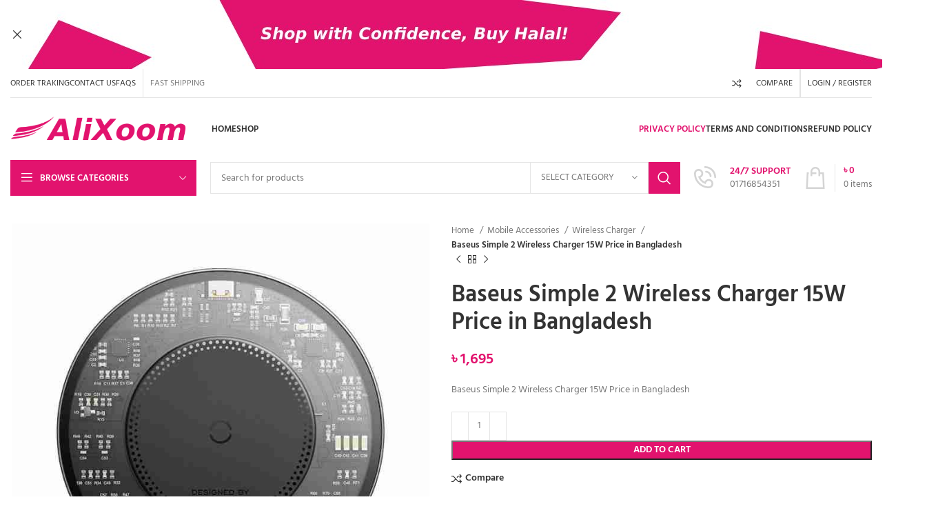

--- FILE ---
content_type: text/html; charset=UTF-8
request_url: https://alixoom.com/product/baseus-simple-2-wireless-charger-15w-price-in-bangladesh/
body_size: 47916
content:
<!DOCTYPE html><html lang="en-US" prefix="og: https://ogp.me/ns#"><head><meta charset="UTF-8"><link rel="profile" href="https://gmpg.org/xfn/11"><link rel="pingback" href="https://alixoom.com/xmlrpc.php"> <!-- Search Engine Optimization by Rank Math - https://rankmath.com/ --><title>Baseus Simple 2 Wireless Charger 15W Price in Bangladesh - Alixoom</title><link rel="preconnect" href="https://fonts.gstatic.com/" crossorigin/><link rel="preconnect" href="https://fonts.googleapis.com"/><style type="text/css">@font-face {
 font-family: 'Hind';
 font-style: normal;
 font-weight: 400;
 font-display: swap;
 src: url(https://fonts.gstatic.com/s/hind/v17/5aU69_a8oxmIdGl4AQ.ttf) format('truetype');
}
@font-face {
 font-family: 'Hind';
 font-style: normal;
 font-weight: 600;
 font-display: swap;
 src: url(https://fonts.gstatic.com/s/hind/v17/5aU19_a8oxmIfLZcERySiA.ttf) format('truetype');
}
@font-face {
 font-family: 'Raleway';
 font-style: normal;
 font-weight: 400;
 font-display: swap;
 src: url(https://fonts.gstatic.com/s/raleway/v34/1Ptxg8zYS_SKggPN4iEgvnHyvveLxVvaorCIPrQ.ttf) format('truetype');
}
@font-face {
 font-family: 'Raleway';
 font-style: normal;
 font-weight: 600;
 font-display: swap;
 src: url(https://fonts.gstatic.com/s/raleway/v34/1Ptxg8zYS_SKggPN4iEgvnHyvveLxVsEpbCIPrQ.ttf) format('truetype');
}
@font-face {
 font-family: 'Roboto';
 font-style: italic;
 font-weight: 100;
 font-stretch: normal;
 font-display: swap;
 src: url(https://fonts.gstatic.com/s/roboto/v47/KFOKCnqEu92Fr1Mu53ZEC9_Vu3r1gIhOszmOClHrs6ljXfMMLoHRuAj-lg.ttf) format('truetype');
}
@font-face {
 font-family: 'Roboto';
 font-style: italic;
 font-weight: 200;
 font-stretch: normal;
 font-display: swap;
 src: url(https://fonts.gstatic.com/s/roboto/v47/KFOKCnqEu92Fr1Mu53ZEC9_Vu3r1gIhOszmOClHrs6ljXfMMLgHQuAj-lg.ttf) format('truetype');
}
@font-face {
 font-family: 'Roboto';
 font-style: italic;
 font-weight: 300;
 font-stretch: normal;
 font-display: swap;
 src: url(https://fonts.gstatic.com/s/roboto/v47/KFOKCnqEu92Fr1Mu53ZEC9_Vu3r1gIhOszmOClHrs6ljXfMMLt_QuAj-lg.ttf) format('truetype');
}
@font-face {
 font-family: 'Roboto';
 font-style: italic;
 font-weight: 400;
 font-stretch: normal;
 font-display: swap;
 src: url(https://fonts.gstatic.com/s/roboto/v47/KFOKCnqEu92Fr1Mu53ZEC9_Vu3r1gIhOszmOClHrs6ljXfMMLoHQuAj-lg.ttf) format('truetype');
}
@font-face {
 font-family: 'Roboto';
 font-style: italic;
 font-weight: 500;
 font-stretch: normal;
 font-display: swap;
 src: url(https://fonts.gstatic.com/s/roboto/v47/KFOKCnqEu92Fr1Mu53ZEC9_Vu3r1gIhOszmOClHrs6ljXfMMLrPQuAj-lg.ttf) format('truetype');
}
@font-face {
 font-family: 'Roboto';
 font-style: italic;
 font-weight: 600;
 font-stretch: normal;
 font-display: swap;
 src: url(https://fonts.gstatic.com/s/roboto/v47/KFOKCnqEu92Fr1Mu53ZEC9_Vu3r1gIhOszmOClHrs6ljXfMMLl_XuAj-lg.ttf) format('truetype');
}
@font-face {
 font-family: 'Roboto';
 font-style: italic;
 font-weight: 700;
 font-stretch: normal;
 font-display: swap;
 src: url(https://fonts.gstatic.com/s/roboto/v47/KFOKCnqEu92Fr1Mu53ZEC9_Vu3r1gIhOszmOClHrs6ljXfMMLmbXuAj-lg.ttf) format('truetype');
}
@font-face {
 font-family: 'Roboto';
 font-style: italic;
 font-weight: 800;
 font-stretch: normal;
 font-display: swap;
 src: url(https://fonts.gstatic.com/s/roboto/v47/KFOKCnqEu92Fr1Mu53ZEC9_Vu3r1gIhOszmOClHrs6ljXfMMLgHXuAj-lg.ttf) format('truetype');
}
@font-face {
 font-family: 'Roboto';
 font-style: italic;
 font-weight: 900;
 font-stretch: normal;
 font-display: swap;
 src: url(https://fonts.gstatic.com/s/roboto/v47/KFOKCnqEu92Fr1Mu53ZEC9_Vu3r1gIhOszmOClHrs6ljXfMMLijXuAj-lg.ttf) format('truetype');
}
@font-face {
 font-family: 'Roboto';
 font-style: normal;
 font-weight: 100;
 font-stretch: normal;
 font-display: swap;
 src: url(https://fonts.gstatic.com/s/roboto/v47/KFOMCnqEu92Fr1ME7kSn66aGLdTylUAMQXC89YmC2DPNWubEbFmUiA8.ttf) format('truetype');
}
@font-face {
 font-family: 'Roboto';
 font-style: normal;
 font-weight: 200;
 font-stretch: normal;
 font-display: swap;
 src: url(https://fonts.gstatic.com/s/roboto/v47/KFOMCnqEu92Fr1ME7kSn66aGLdTylUAMQXC89YmC2DPNWuZEbVmUiA8.ttf) format('truetype');
}
@font-face {
 font-family: 'Roboto';
 font-style: normal;
 font-weight: 300;
 font-stretch: normal;
 font-display: swap;
 src: url(https://fonts.gstatic.com/s/roboto/v47/KFOMCnqEu92Fr1ME7kSn66aGLdTylUAMQXC89YmC2DPNWuaabVmUiA8.ttf) format('truetype');
}
@font-face {
 font-family: 'Roboto';
 font-style: normal;
 font-weight: 400;
 font-stretch: normal;
 font-display: swap;
 src: url(https://fonts.gstatic.com/s/roboto/v47/KFOMCnqEu92Fr1ME7kSn66aGLdTylUAMQXC89YmC2DPNWubEbVmUiA8.ttf) format('truetype');
}
@font-face {
 font-family: 'Roboto';
 font-style: normal;
 font-weight: 500;
 font-stretch: normal;
 font-display: swap;
 src: url(https://fonts.gstatic.com/s/roboto/v47/KFOMCnqEu92Fr1ME7kSn66aGLdTylUAMQXC89YmC2DPNWub2bVmUiA8.ttf) format('truetype');
}
@font-face {
 font-family: 'Roboto';
 font-style: normal;
 font-weight: 600;
 font-stretch: normal;
 font-display: swap;
 src: url(https://fonts.gstatic.com/s/roboto/v47/KFOMCnqEu92Fr1ME7kSn66aGLdTylUAMQXC89YmC2DPNWuYaalmUiA8.ttf) format('truetype');
}
@font-face {
 font-family: 'Roboto';
 font-style: normal;
 font-weight: 700;
 font-stretch: normal;
 font-display: swap;
 src: url(https://fonts.gstatic.com/s/roboto/v47/KFOMCnqEu92Fr1ME7kSn66aGLdTylUAMQXC89YmC2DPNWuYjalmUiA8.ttf) format('truetype');
}
@font-face {
 font-family: 'Roboto';
 font-style: normal;
 font-weight: 800;
 font-stretch: normal;
 font-display: swap;
 src: url(https://fonts.gstatic.com/s/roboto/v47/KFOMCnqEu92Fr1ME7kSn66aGLdTylUAMQXC89YmC2DPNWuZEalmUiA8.ttf) format('truetype');
}
@font-face {
 font-family: 'Roboto';
 font-style: normal;
 font-weight: 900;
 font-stretch: normal;
 font-display: swap;
 src: url(https://fonts.gstatic.com/s/roboto/v47/KFOMCnqEu92Fr1ME7kSn66aGLdTylUAMQXC89YmC2DPNWuZtalmUiA8.ttf) format('truetype');
}
@font-face {
 font-family: 'Roboto Slab';
 font-style: normal;
 font-weight: 100;
 font-display: swap;
 src: url(https://fonts.gstatic.com/s/robotoslab/v34/BngbUXZYTXPIvIBgJJSb6s3BzlRRfKOFbvjojIWmb2Rm.ttf) format('truetype');
}
@font-face {
 font-family: 'Roboto Slab';
 font-style: normal;
 font-weight: 200;
 font-display: swap;
 src: url(https://fonts.gstatic.com/s/robotoslab/v34/BngbUXZYTXPIvIBgJJSb6s3BzlRRfKOFbvjoDISmb2Rm.ttf) format('truetype');
}
@font-face {
 font-family: 'Roboto Slab';
 font-style: normal;
 font-weight: 300;
 font-display: swap;
 src: url(https://fonts.gstatic.com/s/robotoslab/v34/BngbUXZYTXPIvIBgJJSb6s3BzlRRfKOFbvjo0oSmb2Rm.ttf) format('truetype');
}
@font-face {
 font-family: 'Roboto Slab';
 font-style: normal;
 font-weight: 400;
 font-display: swap;
 src: url(https://fonts.gstatic.com/s/robotoslab/v34/BngbUXZYTXPIvIBgJJSb6s3BzlRRfKOFbvjojISmb2Rm.ttf) format('truetype');
}
@font-face {
 font-family: 'Roboto Slab';
 font-style: normal;
 font-weight: 500;
 font-display: swap;
 src: url(https://fonts.gstatic.com/s/robotoslab/v34/BngbUXZYTXPIvIBgJJSb6s3BzlRRfKOFbvjovoSmb2Rm.ttf) format('truetype');
}
@font-face {
 font-family: 'Roboto Slab';
 font-style: normal;
 font-weight: 600;
 font-display: swap;
 src: url(https://fonts.gstatic.com/s/robotoslab/v34/BngbUXZYTXPIvIBgJJSb6s3BzlRRfKOFbvjoUoOmb2Rm.ttf) format('truetype');
}
@font-face {
 font-family: 'Roboto Slab';
 font-style: normal;
 font-weight: 700;
 font-display: swap;
 src: url(https://fonts.gstatic.com/s/robotoslab/v34/BngbUXZYTXPIvIBgJJSb6s3BzlRRfKOFbvjoa4Omb2Rm.ttf) format('truetype');
}
@font-face {
 font-family: 'Roboto Slab';
 font-style: normal;
 font-weight: 800;
 font-display: swap;
 src: url(https://fonts.gstatic.com/s/robotoslab/v34/BngbUXZYTXPIvIBgJJSb6s3BzlRRfKOFbvjoDIOmb2Rm.ttf) format('truetype');
}
@font-face {
 font-family: 'Roboto Slab';
 font-style: normal;
 font-weight: 900;
 font-display: swap;
 src: url(https://fonts.gstatic.com/s/robotoslab/v34/BngbUXZYTXPIvIBgJJSb6s3BzlRRfKOFbvjoJYOmb2Rm.ttf) format('truetype');
} </style><link rel="stylesheet" id="siteground-optimizer-combined-css-6ddfd42f670125daf0efb673724cb2d1" href="https://alixoom.com/wp-content/uploads/siteground-optimizer-assets/siteground-optimizer-combined-css-6ddfd42f670125daf0efb673724cb2d1.css" media="all" /><link rel="preload" href="https://alixoom.com/wp-content/uploads/siteground-optimizer-assets/siteground-optimizer-combined-css-6ddfd42f670125daf0efb673724cb2d1.css" as="style"><meta name="description" content="Baseus Simple 2 Wireless Charger 15W Price in Bangladesh"/><meta name="robots" content="follow, index, max-snippet:-1, max-video-preview:-1, max-image-preview:large"/><link rel="canonical" href="https://alixoom.com/product/baseus-simple-2-wireless-charger-15w-price-in-bangladesh/" /><meta property="og:locale" content="en_US" /><meta property="og:type" content="product" /><meta property="og:title" content="Baseus Simple 2 Wireless Charger 15W Price in Bangladesh - Alixoom" /><meta property="og:description" content="Baseus Simple 2 Wireless Charger 15W Price in Bangladesh" /><meta property="og:url" content="https://alixoom.com/product/baseus-simple-2-wireless-charger-15w-price-in-bangladesh/" /><meta property="og:site_name" content="Alixoom" /><meta property="og:updated_time" content="2024-11-05T00:19:44+00:00" /><meta property="og:image" content="https://alixoom.com/wp-content/uploads/2023/08/baseus-simple-2-wireless-charger-15w-price-in-bangladesh.jpeg" /><meta property="og:image:secure_url" content="https://alixoom.com/wp-content/uploads/2023/08/baseus-simple-2-wireless-charger-15w-price-in-bangladesh.jpeg" /><meta property="og:image:width" content="800" /><meta property="og:image:height" content="800" /><meta property="og:image:alt" content="Baseus Simple 2 Wireless Charger 15W Price in Bangladesh" /><meta property="og:image:type" content="image/jpeg" /><meta property="product:price:amount" content="1695" /><meta property="product:price:currency" content="BDT" /><meta property="product:availability" content="instock" /><meta name="twitter:card" content="summary_large_image" /><meta name="twitter:title" content="Baseus Simple 2 Wireless Charger 15W Price in Bangladesh - Alixoom" /><meta name="twitter:description" content="Baseus Simple 2 Wireless Charger 15W Price in Bangladesh" /><meta name="twitter:image" content="https://alixoom.com/wp-content/uploads/2023/08/baseus-simple-2-wireless-charger-15w-price-in-bangladesh.jpeg" /><meta name="twitter:label1" content="Price" /><meta name="twitter:data1" content="&#2547;&nbsp;1,695" /><meta name="twitter:label2" content="Availability" /><meta name="twitter:data2" content="In stock" /> <script type="application/ld+json" class="rank-math-schema">{"@context":"https://schema.org","@graph":[{"@type":["Store","Organization"],"@id":"https://alixoom.com/#organization","name":"Alixoom","url":"https://alixoom.com","sameAs":["https://www.facebook.com/alixooom"],"logo":{"@type":"ImageObject","@id":"https://alixoom.com/#logo","url":"https://alixoom.com/wp-content/uploads/2023/08/2-1.jpg","contentUrl":"https://alixoom.com/wp-content/uploads/2023/08/2-1.jpg","caption":"Alixoom","inLanguage":"en-US","width":"2048","height":"2048"},"openingHours":["Monday,Tuesday,Wednesday,Thursday,Friday,Saturday,Sunday 09:00-17:00"],"image":{"@id":"https://alixoom.com/#logo"}},{"@type":"WebSite","@id":"https://alixoom.com/#website","url":"https://alixoom.com","name":"Alixoom","alternateName":"\u0986\u09b2\u09bf\u099c\u09c1\u09ae","publisher":{"@id":"https://alixoom.com/#organization"},"inLanguage":"en-US"},{"@type":"ImageObject","@id":"https://alixoom.com/wp-content/uploads/2023/08/baseus-simple-2-wireless-charger-15w-price-in-bangladesh.jpeg","url":"https://alixoom.com/wp-content/uploads/2023/08/baseus-simple-2-wireless-charger-15w-price-in-bangladesh.jpeg","width":"800","height":"800","inLanguage":"en-US"},{"@type":"BreadcrumbList","@id":"https://alixoom.com/product/baseus-simple-2-wireless-charger-15w-price-in-bangladesh/#breadcrumb","itemListElement":[{"@type":"ListItem","position":"1","item":{"@id":"https://alixoom.com","name":"Home"}},{"@type":"ListItem","position":"2","item":{"@id":"https://alixoom.com/product/baseus-simple-2-wireless-charger-15w-price-in-bangladesh/","name":"Baseus Simple 2 Wireless Charger 15W Price in Bangladesh"}}]},{"@type":"ItemPage","@id":"https://alixoom.com/product/baseus-simple-2-wireless-charger-15w-price-in-bangladesh/#webpage","url":"https://alixoom.com/product/baseus-simple-2-wireless-charger-15w-price-in-bangladesh/","name":"Baseus Simple 2 Wireless Charger 15W Price in Bangladesh - Alixoom","datePublished":"2023-08-15T01:35:05+00:00","dateModified":"2024-11-05T00:19:44+00:00","isPartOf":{"@id":"https://alixoom.com/#website"},"primaryImageOfPage":{"@id":"https://alixoom.com/wp-content/uploads/2023/08/baseus-simple-2-wireless-charger-15w-price-in-bangladesh.jpeg"},"inLanguage":"en-US","breadcrumb":{"@id":"https://alixoom.com/product/baseus-simple-2-wireless-charger-15w-price-in-bangladesh/#breadcrumb"}},{"@type":"Product","name":"Baseus Simple 2 Wireless Charger 15W Price in Bangladesh - Alixoom","description":"Baseus Simple 2 Wireless Charger 15W Price in Bangladesh","category":"Accessories","mainEntityOfPage":{"@id":"https://alixoom.com/product/baseus-simple-2-wireless-charger-15w-price-in-bangladesh/#webpage"},"image":[{"@type":"ImageObject","url":"https://alixoom.com/wp-content/uploads/2023/08/baseus-simple-2-wireless-charger-15w-price-in-bangladesh.jpeg","height":"800","width":"800"}],"offers":{"@type":"Offer","price":"1695","priceCurrency":"BDT","priceValidUntil":"2026-12-31","availability":"https://schema.org/InStock","itemCondition":"NewCondition","url":"https://alixoom.com/product/baseus-simple-2-wireless-charger-15w-price-in-bangladesh/","seller":{"@type":"Organization","@id":"https://alixoom.com/","name":"Alixoom","url":"https://alixoom.com","logo":"https://alixoom.com/wp-content/uploads/2023/08/2-1.jpg"},"priceSpecification":{"price":"1695","priceCurrency":"BDT","valueAddedTaxIncluded":"false"}},"@id":"https://alixoom.com/product/baseus-simple-2-wireless-charger-15w-price-in-bangladesh/#richSnippet"}]}</script> <!-- /Rank Math WordPress SEO plugin --><link rel='dns-prefetch' href='//fonts.googleapis.com' /><link rel="alternate" type="application/rss+xml" title="Alixoom &raquo; Feed" href="https://alixoom.com/feed/" /><link rel="alternate" type="application/rss+xml" title="Alixoom &raquo; Comments Feed" href="https://alixoom.com/comments/feed/" /> <style id='safe-svg-svg-icon-style-inline-css' type='text/css'> .safe-svg-cover{text-align:center}.safe-svg-cover .safe-svg-inside{display:inline-block;max-width:100%}.safe-svg-cover svg{height:100%;max-height:100%;max-width:100%;width:100%} </style> <style id='rank-math-toc-block-style-inline-css' type='text/css'> .wp-block-rank-math-toc-block nav ol{counter-reset:item}.wp-block-rank-math-toc-block nav ol li{display:block}.wp-block-rank-math-toc-block nav ol li:before{content:counters(item, ".") ". ";counter-increment:item} </style> <style id='classic-theme-styles-inline-css' type='text/css'> /*! This file is auto-generated */
.wp-block-button__link{color:#fff;background-color:#32373c;border-radius:9999px;box-shadow:none;text-decoration:none;padding:calc(.667em + 2px) calc(1.333em + 2px);font-size:1.125em}.wp-block-file__button{background:#32373c;color:#fff;text-decoration:none} </style> <style id='global-styles-inline-css' type='text/css'> :root{--wp--preset--aspect-ratio--square: 1;--wp--preset--aspect-ratio--4-3: 4/3;--wp--preset--aspect-ratio--3-4: 3/4;--wp--preset--aspect-ratio--3-2: 3/2;--wp--preset--aspect-ratio--2-3: 2/3;--wp--preset--aspect-ratio--16-9: 16/9;--wp--preset--aspect-ratio--9-16: 9/16;--wp--preset--color--black: #000000;--wp--preset--color--cyan-bluish-gray: #abb8c3;--wp--preset--color--white: #ffffff;--wp--preset--color--pale-pink: #f78da7;--wp--preset--color--vivid-red: #cf2e2e;--wp--preset--color--luminous-vivid-orange: #ff6900;--wp--preset--color--luminous-vivid-amber: #fcb900;--wp--preset--color--light-green-cyan: #7bdcb5;--wp--preset--color--vivid-green-cyan: #00d084;--wp--preset--color--pale-cyan-blue: #8ed1fc;--wp--preset--color--vivid-cyan-blue: #0693e3;--wp--preset--color--vivid-purple: #9b51e0;--wp--preset--gradient--vivid-cyan-blue-to-vivid-purple: linear-gradient(135deg,rgba(6,147,227,1) 0%,rgb(155,81,224) 100%);--wp--preset--gradient--light-green-cyan-to-vivid-green-cyan: linear-gradient(135deg,rgb(122,220,180) 0%,rgb(0,208,130) 100%);--wp--preset--gradient--luminous-vivid-amber-to-luminous-vivid-orange: linear-gradient(135deg,rgba(252,185,0,1) 0%,rgba(255,105,0,1) 100%);--wp--preset--gradient--luminous-vivid-orange-to-vivid-red: linear-gradient(135deg,rgba(255,105,0,1) 0%,rgb(207,46,46) 100%);--wp--preset--gradient--very-light-gray-to-cyan-bluish-gray: linear-gradient(135deg,rgb(238,238,238) 0%,rgb(169,184,195) 100%);--wp--preset--gradient--cool-to-warm-spectrum: linear-gradient(135deg,rgb(74,234,220) 0%,rgb(151,120,209) 20%,rgb(207,42,186) 40%,rgb(238,44,130) 60%,rgb(251,105,98) 80%,rgb(254,248,76) 100%);--wp--preset--gradient--blush-light-purple: linear-gradient(135deg,rgb(255,206,236) 0%,rgb(152,150,240) 100%);--wp--preset--gradient--blush-bordeaux: linear-gradient(135deg,rgb(254,205,165) 0%,rgb(254,45,45) 50%,rgb(107,0,62) 100%);--wp--preset--gradient--luminous-dusk: linear-gradient(135deg,rgb(255,203,112) 0%,rgb(199,81,192) 50%,rgb(65,88,208) 100%);--wp--preset--gradient--pale-ocean: linear-gradient(135deg,rgb(255,245,203) 0%,rgb(182,227,212) 50%,rgb(51,167,181) 100%);--wp--preset--gradient--electric-grass: linear-gradient(135deg,rgb(202,248,128) 0%,rgb(113,206,126) 100%);--wp--preset--gradient--midnight: linear-gradient(135deg,rgb(2,3,129) 0%,rgb(40,116,252) 100%);--wp--preset--font-size--small: 13px;--wp--preset--font-size--medium: 20px;--wp--preset--font-size--large: 36px;--wp--preset--font-size--x-large: 42px;--wp--preset--spacing--20: 0.44rem;--wp--preset--spacing--30: 0.67rem;--wp--preset--spacing--40: 1rem;--wp--preset--spacing--50: 1.5rem;--wp--preset--spacing--60: 2.25rem;--wp--preset--spacing--70: 3.38rem;--wp--preset--spacing--80: 5.06rem;--wp--preset--shadow--natural: 6px 6px 9px rgba(0, 0, 0, 0.2);--wp--preset--shadow--deep: 12px 12px 50px rgba(0, 0, 0, 0.4);--wp--preset--shadow--sharp: 6px 6px 0px rgba(0, 0, 0, 0.2);--wp--preset--shadow--outlined: 6px 6px 0px -3px rgba(255, 255, 255, 1), 6px 6px rgba(0, 0, 0, 1);--wp--preset--shadow--crisp: 6px 6px 0px rgba(0, 0, 0, 1);}:where(.is-layout-flex){gap: 0.5em;}:where(.is-layout-grid){gap: 0.5em;}body .is-layout-flex{display: flex;}.is-layout-flex{flex-wrap: wrap;align-items: center;}.is-layout-flex > :is(*, div){margin: 0;}body .is-layout-grid{display: grid;}.is-layout-grid > :is(*, div){margin: 0;}:where(.wp-block-columns.is-layout-flex){gap: 2em;}:where(.wp-block-columns.is-layout-grid){gap: 2em;}:where(.wp-block-post-template.is-layout-flex){gap: 1.25em;}:where(.wp-block-post-template.is-layout-grid){gap: 1.25em;}.has-black-color{color: var(--wp--preset--color--black) !important;}.has-cyan-bluish-gray-color{color: var(--wp--preset--color--cyan-bluish-gray) !important;}.has-white-color{color: var(--wp--preset--color--white) !important;}.has-pale-pink-color{color: var(--wp--preset--color--pale-pink) !important;}.has-vivid-red-color{color: var(--wp--preset--color--vivid-red) !important;}.has-luminous-vivid-orange-color{color: var(--wp--preset--color--luminous-vivid-orange) !important;}.has-luminous-vivid-amber-color{color: var(--wp--preset--color--luminous-vivid-amber) !important;}.has-light-green-cyan-color{color: var(--wp--preset--color--light-green-cyan) !important;}.has-vivid-green-cyan-color{color: var(--wp--preset--color--vivid-green-cyan) !important;}.has-pale-cyan-blue-color{color: var(--wp--preset--color--pale-cyan-blue) !important;}.has-vivid-cyan-blue-color{color: var(--wp--preset--color--vivid-cyan-blue) !important;}.has-vivid-purple-color{color: var(--wp--preset--color--vivid-purple) !important;}.has-black-background-color{background-color: var(--wp--preset--color--black) !important;}.has-cyan-bluish-gray-background-color{background-color: var(--wp--preset--color--cyan-bluish-gray) !important;}.has-white-background-color{background-color: var(--wp--preset--color--white) !important;}.has-pale-pink-background-color{background-color: var(--wp--preset--color--pale-pink) !important;}.has-vivid-red-background-color{background-color: var(--wp--preset--color--vivid-red) !important;}.has-luminous-vivid-orange-background-color{background-color: var(--wp--preset--color--luminous-vivid-orange) !important;}.has-luminous-vivid-amber-background-color{background-color: var(--wp--preset--color--luminous-vivid-amber) !important;}.has-light-green-cyan-background-color{background-color: var(--wp--preset--color--light-green-cyan) !important;}.has-vivid-green-cyan-background-color{background-color: var(--wp--preset--color--vivid-green-cyan) !important;}.has-pale-cyan-blue-background-color{background-color: var(--wp--preset--color--pale-cyan-blue) !important;}.has-vivid-cyan-blue-background-color{background-color: var(--wp--preset--color--vivid-cyan-blue) !important;}.has-vivid-purple-background-color{background-color: var(--wp--preset--color--vivid-purple) !important;}.has-black-border-color{border-color: var(--wp--preset--color--black) !important;}.has-cyan-bluish-gray-border-color{border-color: var(--wp--preset--color--cyan-bluish-gray) !important;}.has-white-border-color{border-color: var(--wp--preset--color--white) !important;}.has-pale-pink-border-color{border-color: var(--wp--preset--color--pale-pink) !important;}.has-vivid-red-border-color{border-color: var(--wp--preset--color--vivid-red) !important;}.has-luminous-vivid-orange-border-color{border-color: var(--wp--preset--color--luminous-vivid-orange) !important;}.has-luminous-vivid-amber-border-color{border-color: var(--wp--preset--color--luminous-vivid-amber) !important;}.has-light-green-cyan-border-color{border-color: var(--wp--preset--color--light-green-cyan) !important;}.has-vivid-green-cyan-border-color{border-color: var(--wp--preset--color--vivid-green-cyan) !important;}.has-pale-cyan-blue-border-color{border-color: var(--wp--preset--color--pale-cyan-blue) !important;}.has-vivid-cyan-blue-border-color{border-color: var(--wp--preset--color--vivid-cyan-blue) !important;}.has-vivid-purple-border-color{border-color: var(--wp--preset--color--vivid-purple) !important;}.has-vivid-cyan-blue-to-vivid-purple-gradient-background{background: var(--wp--preset--gradient--vivid-cyan-blue-to-vivid-purple) !important;}.has-light-green-cyan-to-vivid-green-cyan-gradient-background{background: var(--wp--preset--gradient--light-green-cyan-to-vivid-green-cyan) !important;}.has-luminous-vivid-amber-to-luminous-vivid-orange-gradient-background{background: var(--wp--preset--gradient--luminous-vivid-amber-to-luminous-vivid-orange) !important;}.has-luminous-vivid-orange-to-vivid-red-gradient-background{background: var(--wp--preset--gradient--luminous-vivid-orange-to-vivid-red) !important;}.has-very-light-gray-to-cyan-bluish-gray-gradient-background{background: var(--wp--preset--gradient--very-light-gray-to-cyan-bluish-gray) !important;}.has-cool-to-warm-spectrum-gradient-background{background: var(--wp--preset--gradient--cool-to-warm-spectrum) !important;}.has-blush-light-purple-gradient-background{background: var(--wp--preset--gradient--blush-light-purple) !important;}.has-blush-bordeaux-gradient-background{background: var(--wp--preset--gradient--blush-bordeaux) !important;}.has-luminous-dusk-gradient-background{background: var(--wp--preset--gradient--luminous-dusk) !important;}.has-pale-ocean-gradient-background{background: var(--wp--preset--gradient--pale-ocean) !important;}.has-electric-grass-gradient-background{background: var(--wp--preset--gradient--electric-grass) !important;}.has-midnight-gradient-background{background: var(--wp--preset--gradient--midnight) !important;}.has-small-font-size{font-size: var(--wp--preset--font-size--small) !important;}.has-medium-font-size{font-size: var(--wp--preset--font-size--medium) !important;}.has-large-font-size{font-size: var(--wp--preset--font-size--large) !important;}.has-x-large-font-size{font-size: var(--wp--preset--font-size--x-large) !important;}
:where(.wp-block-post-template.is-layout-flex){gap: 1.25em;}:where(.wp-block-post-template.is-layout-grid){gap: 1.25em;}
:where(.wp-block-columns.is-layout-flex){gap: 2em;}:where(.wp-block-columns.is-layout-grid){gap: 2em;}
:root :where(.wp-block-pullquote){font-size: 1.5em;line-height: 1.6;} </style> <style id='woocommerce-inline-inline-css' type='text/css'> .woocommerce form .form-row .required { visibility: visible; } </style><link rel="preconnect" href="https://fonts.gstatic.com/" crossorigin><script type="text/javascript" src="https://alixoom.com/wp-includes/js/jquery/jquery.min.js" id="jquery-core-js"></script> <script type="text/javascript" id="wc-add-to-cart-js-extra"> /* <![CDATA[ */
var wc_add_to_cart_params = {"ajax_url":"\/wp-admin\/admin-ajax.php","wc_ajax_url":"\/?wc-ajax=%%endpoint%%","i18n_view_cart":"View cart","cart_url":"https:\/\/alixoom.com\/cart\/","is_cart":"","cart_redirect_after_add":"no"};
/* ]]> */ </script> <script type="text/javascript" id="wc-single-product-js-extra"> /* <![CDATA[ */
var wc_single_product_params = {"i18n_required_rating_text":"Please select a rating","review_rating_required":"yes","flexslider":{"rtl":false,"animation":"slide","smoothHeight":true,"directionNav":false,"controlNav":"thumbnails","slideshow":false,"animationSpeed":500,"animationLoop":false,"allowOneSlide":false},"zoom_enabled":"","zoom_options":[],"photoswipe_enabled":"","photoswipe_options":{"shareEl":false,"closeOnScroll":false,"history":false,"hideAnimationDuration":0,"showAnimationDuration":0},"flexslider_enabled":""};
/* ]]> */ </script> <script type="text/javascript" id="woocommerce-js-extra"> /* <![CDATA[ */
var woocommerce_params = {"ajax_url":"\/wp-admin\/admin-ajax.php","wc_ajax_url":"\/?wc-ajax=%%endpoint%%"};
/* ]]> */ </script><link rel="https://api.w.org/" href="https://alixoom.com/wp-json/" /><link rel="alternate" title="JSON" type="application/json" href="https://alixoom.com/wp-json/wp/v2/product/16011" /><link rel="EditURI" type="application/rsd+xml" title="RSD" href="https://alixoom.com/xmlrpc.php?rsd" /><meta name="generator" content="WordPress 6.7" /><link rel='shortlink' href='https://alixoom.com/?p=16011' /><link rel="alternate" title="oEmbed (JSON)" type="application/json+oembed" href="https://alixoom.com/wp-json/oembed/1.0/embed?url=https%3A%2F%2Falixoom.com%2Fproduct%2Fbaseus-simple-2-wireless-charger-15w-price-in-bangladesh%2F" /><link rel="alternate" title="oEmbed (XML)" type="text/xml+oembed" href="https://alixoom.com/wp-json/oembed/1.0/embed?url=https%3A%2F%2Falixoom.com%2Fproduct%2Fbaseus-simple-2-wireless-charger-15w-price-in-bangladesh%2F&#038;format=xml" /><meta name="theme-color" content="rgb(226,19,110)"><meta name="viewport" content="width=device-width, initial-scale=1.0, maximum-scale=1.0, user-scalable=no"> <noscript><style>.woocommerce-product-gallery{ opacity: 1 !important; }</style></noscript><meta name="generator" content="Elementor 3.21.4; features: e_optimized_assets_loading, e_optimized_css_loading, additional_custom_breakpoints; settings: css_print_method-external, google_font-enabled, font_display-swap"> <style type="text/css">.recentcomments a{display:inline !important;padding:0 !important;margin:0 !important;}</style> <script  type="text/javascript"> !function(f,b,e,v,n,t,s){if(f.fbq)return;n=f.fbq=function(){n.callMethod?
 n.callMethod.apply(n,arguments):n.queue.push(arguments)};if(!f._fbq)f._fbq=n;
 n.push=n;n.loaded=!0;n.version='2.0';n.queue=[];t=b.createElement(e);t.async=!0;
 t.src=v;s=b.getElementsByTagName(e)[0];s.parentNode.insertBefore(t,s)}(window,
 document,'script','https://connect.facebook.net/en_US/fbevents.js'); </script> <!-- WooCommerce Facebook Integration Begin --> <!-- WooCommerce Facebook Integration End --><meta name="generator" content="Powered by Slider Revolution 6.6.15 - responsive, Mobile-Friendly Slider Plugin for WordPress with comfortable drag and drop interface." /><link rel="icon" href="https://alixoom.com/wp-content/uploads/2023/08/cropped-site-icon-32x32.png" sizes="32x32" /><link rel="icon" href="https://alixoom.com/wp-content/uploads/2023/08/cropped-site-icon-192x192.png" sizes="192x192" /><link rel="apple-touch-icon" href="https://alixoom.com/wp-content/uploads/2023/08/cropped-site-icon-180x180.png" /><meta name="msapplication-TileImage" content="https://alixoom.com/wp-content/uploads/2023/08/cropped-site-icon-270x270.png" /> <script>function setREVStartSize(e){
 //window.requestAnimationFrame(function() {
 window.RSIW = window.RSIW===undefined ? window.innerWidth : window.RSIW;
 window.RSIH = window.RSIH===undefined ? window.innerHeight : window.RSIH;
 try {
 var pw = document.getElementById(e.c).parentNode.offsetWidth,
 newh;
 pw = pw===0 || isNaN(pw) || (e.l=="fullwidth" || e.layout=="fullwidth") ? window.RSIW : pw;
 e.tabw = e.tabw===undefined ? 0 : parseInt(e.tabw);
 e.thumbw = e.thumbw===undefined ? 0 : parseInt(e.thumbw);
 e.tabh = e.tabh===undefined ? 0 : parseInt(e.tabh);
 e.thumbh = e.thumbh===undefined ? 0 : parseInt(e.thumbh);
 e.tabhide = e.tabhide===undefined ? 0 : parseInt(e.tabhide);
 e.thumbhide = e.thumbhide===undefined ? 0 : parseInt(e.thumbhide);
 e.mh = e.mh===undefined || e.mh=="" || e.mh==="auto" ? 0 : parseInt(e.mh,0);
 if(e.layout==="fullscreen" || e.l==="fullscreen")
 newh = Math.max(e.mh,window.RSIH);
 else{
 e.gw = Array.isArray(e.gw) ? e.gw : [e.gw];
 for (var i in e.rl) if (e.gw[i]===undefined || e.gw[i]===0) e.gw[i] = e.gw[i-1];
 e.gh = e.el===undefined || e.el==="" || (Array.isArray(e.el) && e.el.length==0)? e.gh : e.el;
 e.gh = Array.isArray(e.gh) ? e.gh : [e.gh];
 for (var i in e.rl) if (e.gh[i]===undefined || e.gh[i]===0) e.gh[i] = e.gh[i-1]; 
 var nl = new Array(e.rl.length),
 ix = 0,
 sl;
 e.tabw = e.tabhide>=pw ? 0 : e.tabw;
 e.thumbw = e.thumbhide>=pw ? 0 : e.thumbw;
 e.tabh = e.tabhide>=pw ? 0 : e.tabh;
 e.thumbh = e.thumbhide>=pw ? 0 : e.thumbh;
 for (var i in e.rl) nl[i] = e.rl[i]<window.RSIW ? 0 : e.rl[i];
 sl = nl[0];
 for (var i in nl) if (sl>nl[i] && nl[i]>0) { sl = nl[i]; ix=i;}
 var m = pw>(e.gw[ix]+e.tabw+e.thumbw) ? 1 : (pw-(e.tabw+e.thumbw)) / (e.gw[ix]);
 newh =  (e.gh[ix] * m) + (e.tabh + e.thumbh);
 }
 var el = document.getElementById(e.c);
 if (el!==null && el) el.style.height = newh+"px";
 el = document.getElementById(e.c+"_wrapper");
 if (el!==null && el) {
 el.style.height = newh+"px";
 el.style.display = "block";
 }
 } catch(e){
 console.log("Failure at Presize of Slider:" + e)
 }
 //});
 };</script> <style> </style></head><body class="product-template-default single single-product postid-16011 theme-woodmart woocommerce woocommerce-page woocommerce-no-js wrapper-custom  woodmart-product-design-default categories-accordion-on woodmart-archive-shop header-banner-enabled woodmart-ajax-shop-on offcanvas-sidebar-mobile offcanvas-sidebar-tablet sticky-toolbar-on elementor-default elementor-kit-8"> <style class="wd-preloader-style"> html {
 /* overflow: hidden; */
 overflow-y: scroll;
 }
 html body {
 overflow: hidden;
 max-height: calc(100vh - var(--wd-admin-bar-h));
 } </style><div class="wd-preloader color-scheme-dark"> <style> .wd-preloader {
 background-color: #ffffff						} 
 @keyframes wd-preloader-fadeOut {
 from {
 visibility: visible;
 }
 to {
 visibility: hidden;
 }
 }
 .wd-preloader {
 position: fixed;
 top: 0;
 left: 0;
 right: 0;
 bottom: 0;
 opacity: 1;
 visibility: visible;
 z-index: 2500;
 display: flex;
 justify-content: center;
 align-items: center;
 animation: wd-preloader-fadeOut 20s ease both;
 transition: opacity .4s ease;
 }
 .wd-preloader.preloader-hide {
 pointer-events: none;
 opacity: 0 !important;
 }
 .wd-preloader-img {
 max-width: 300px;
 max-height: 300px;
 } </style><div class="wd-preloader-img"> <img src="https://alixoom.com/wp-content/uploads/2023/08/CJH4ItRmeQ-1.gif" alt="preloader"></div></div><div class="website-wrapper"><header class="whb-header whb-header_500955 whb-sticky-shadow whb-scroll-slide whb-sticky-clone whb-hide-on-scroll"><div class="whb-main-header"><div class="whb-row whb-top-bar whb-not-sticky-row whb-without-bg whb-border-fullwidth whb-color-dark whb-flex-flex-middle whb-hidden-mobile"><div class="container"><div class="whb-flex-row whb-top-bar-inner"><div class="whb-column whb-col-left whb-visible-lg"><div class="wd-header-nav wd-header-secondary-nav text-left wd-full-height" role="navigation" aria-label="Secondary navigation"><ul id="menu-top-bar-right" class="menu wd-nav wd-nav-secondary wd-style-bordered wd-gap-s"><li id="menu-item-15549" class="woodmart-open-newsletter menu-item menu-item-type-custom menu-item-object-custom menu-item-15549 item-level-0 menu-simple-dropdown wd-event-hover" ><a href="#" class="woodmart-nav-link"><span class="nav-link-text">Order Traking</span></a></li><li id="menu-item-15550" class="menu-item menu-item-type-custom menu-item-object-custom menu-item-15550 item-level-0 menu-simple-dropdown wd-event-hover" ><a href="#" class="woodmart-nav-link"><span class="nav-link-text">Contact Us</span></a></li><li id="menu-item-15551" class="menu-item menu-item-type-custom menu-item-object-custom menu-item-15551 item-level-0 menu-simple-dropdown wd-event-hover" ><a href="https://alixoom.com/faqs" class="woodmart-nav-link"><span class="nav-link-text">FAQs</span></a></li></ul></div><!--END MAIN-NAV--><div class="wd-header-divider wd-full-height "></div><div class="wd-header-text set-cont-mb-s reset-last-child ">FAST SHIPPING</div></div><div class="whb-column whb-col-center whb-visible-lg whb-empty-column"></div><div class="whb-column whb-col-right whb-visible-lg"><div class="wd-header-compare wd-tools-element wd-style-text wd-with-count wd-design-2 whb-19xnw8yztzhhqet171jj"> <a href="https://alixoom.com/compare/" title="Compare products"> <span class="wd-tools-icon"> <span class="wd-tools-count">0</span> </span> <span class="wd-tools-text"> Compare </span> </a></div><div class="wd-header-divider wd-full-height "></div><div class="wd-header-divider wd-full-height "></div><div class="wd-header-my-account wd-tools-element wd-event-hover wd-design-1 wd-account-style-text login-side-opener whb-wust3ugkiykpfmjy3s96"> <a href="https://alixoom.com/my-account/" title="My account"> <span class="wd-tools-icon"> </span> <span class="wd-tools-text"> Login / Register </span> </a></div></div><div class="whb-column whb-col-mobile whb-hidden-lg whb-empty-column"></div></div></div></div><div class="whb-row whb-general-header whb-not-sticky-row whb-without-bg whb-without-border whb-color-dark whb-flex-flex-middle"><div class="container"><div class="whb-flex-row whb-general-header-inner"><div class="whb-column whb-col-left whb-visible-lg"><div class="site-logo"> <a href="https://alixoom.com/" class="wd-logo wd-main-logo" rel="home"> <img width="369" height="53" src="https://alixoom.com/wp-content/uploads/2023/08/web-logo.png" class="attachment-full size-full" alt="" style="max-width:257px;" decoding="async" srcset="https://alixoom.com/wp-content/uploads/2023/08/web-logo.png 369w, https://alixoom.com/wp-content/uploads/2023/08/web-logo-150x22.png 150w" sizes="(max-width: 369px) 100vw, 369px" /> </a></div></div><div class="whb-column whb-col-center whb-visible-lg"><div class="whb-space-element " style="width:15px;"></div><div class="wd-header-nav wd-header-main-nav text-left wd-design-1" role="navigation" aria-label="Main navigation"><ul id="menu-main-navigation" class="menu wd-nav wd-nav-main wd-style-underline wd-gap-s"><li id="menu-item-15585" class="menu-item menu-item-type-post_type menu-item-object-page menu-item-15585 item-level-0 menu-mega-dropdown wd-event-hover" ><a href="https://alixoom.com/shop-with-confidencebuy-halal/" class="woodmart-nav-link"><span class="nav-link-text">Home</span></a></li><li id="menu-item-16309" class="menu-item menu-item-type-post_type menu-item-object-page current_page_parent menu-item-16309 item-level-0 menu-simple-dropdown wd-event-hover" ><a href="https://alixoom.com/shop/" class="woodmart-nav-link"><span class="nav-link-text">Shop</span></a></li></ul></div><!--END MAIN-NAV--></div><div class="whb-column whb-col-right whb-visible-lg"><div class="wd-header-nav wd-header-secondary-nav text-left" role="navigation" aria-label="Secondary navigation"><ul id="menu-header-link" class="menu wd-nav wd-nav-secondary wd-style-separated wd-gap-s"><li id="menu-item-15533" class="color-primary menu-item menu-item-type-custom menu-item-object-custom menu-item-15533 item-level-0 menu-simple-dropdown wd-event-hover" ><a href="#" class="woodmart-nav-link"><span class="nav-link-text">Privacy Policy</span></a></li><li id="menu-item-17881" class="menu-item menu-item-type-post_type menu-item-object-page menu-item-17881 item-level-0 menu-simple-dropdown wd-event-hover" ><a href="https://alixoom.com/terms-and-conditions/" class="woodmart-nav-link"><span class="nav-link-text">Terms and Conditions</span></a></li><li id="menu-item-17882" class="menu-item menu-item-type-post_type menu-item-object-page menu-item-17882 item-level-0 menu-simple-dropdown wd-event-hover" ><a href="https://alixoom.com/refund-policy/" class="woodmart-nav-link"><span class="nav-link-text">Refund Policy</span></a></li></ul></div><!--END MAIN-NAV--></div><div class="whb-column whb-mobile-left whb-hidden-lg"><div class="wd-tools-element wd-header-mobile-nav wd-style-text wd-design-1 whb-g1k0m1tib7raxrwkm1t3"> <a href="#" rel="nofollow" aria-label="Open mobile menu"> <span class="wd-tools-icon"> </span> <span class="wd-tools-text">Menu</span> </a></div><!--END wd-header-mobile-nav--></div><div class="whb-column whb-mobile-center whb-hidden-lg"><div class="site-logo"> <a href="https://alixoom.com/" class="wd-logo wd-main-logo" rel="home"> <img width="369" height="53" src="https://alixoom.com/wp-content/uploads/2023/08/web-logo.png" class="attachment-full size-full" alt="" style="max-width:179px;" decoding="async" srcset="https://alixoom.com/wp-content/uploads/2023/08/web-logo.png 369w, https://alixoom.com/wp-content/uploads/2023/08/web-logo-150x22.png 150w" sizes="(max-width: 369px) 100vw, 369px" /> </a></div></div><div class="whb-column whb-mobile-right whb-hidden-lg"><div class="wd-header-cart wd-tools-element wd-design-5 cart-widget-opener whb-trk5sfmvib0ch1s1qbtc"> <a href="https://alixoom.com/cart/" title="Shopping cart"> <span class="wd-tools-icon wd-icon-alt"> <span class="wd-cart-number wd-tools-count">0 <span>items</span></span> </span> <span class="wd-tools-text"> <span class="wd-cart-subtotal"><span class="woocommerce-Price-amount amount"><bdi><span class="woocommerce-Price-currencySymbol">&#2547;&nbsp;</span>0</bdi></span></span> </span> </a></div></div></div></div></div><div class="whb-row whb-header-bottom whb-sticky-row whb-without-bg whb-without-border whb-color-dark whb-flex-flex-middle"><div class="container"><div class="whb-flex-row whb-header-bottom-inner"><div class="whb-column whb-col-left whb-visible-lg"><div class="wd-header-cats wd-style-1 wd-event-hover whb-wjlcubfdmlq3d7jvmt23" role="navigation" aria-label="Header categories navigation"> <span class="menu-opener color-scheme-light"> <span class="menu-opener-icon"></span> <span class="menu-open-label"> Browse Categories </span> </span><div class="wd-dropdown wd-dropdown-cats"><ul id="menu-categories" class="menu wd-nav wd-nav-vertical wd-design-default"><li id="menu-item-839" class="menu-item menu-item-type-taxonomy menu-item-object-product_cat current-product-ancestor current-menu-parent current-product-parent menu-item-has-children menu-item-839 item-level-0 menu-mega-dropdown wd-event-hover dropdown-with-height" style="--wd-dropdown-height: 10px;--wd-dropdown-width: 835px;"><a href="https://alixoom.com/product-category/accessories/" class="woodmart-nav-link"><img  src="https://alixoom.com/wp-content/uploads/2021/08/flower.svg" title="flower" class="wd-nav-img" width="18" height="18"><span class="nav-link-text">Accessories</span></a><div class="color-scheme-dark wd-design-sized wd-dropdown-menu wd-dropdown"><div class="container"><ul class="wd-sub-menu row color-scheme-dark"><li id="menu-item-15740" class="menu-item menu-item-type-taxonomy menu-item-object-product_cat menu-item-15740 item-level-1 wd-event-hover col-auto" ><a href="https://alixoom.com/product-category/accessories/audio-speaker/" class="woodmart-nav-link">Audio &amp; Speaker</a></li><li id="menu-item-15741" class="menu-item menu-item-type-taxonomy menu-item-object-product_cat menu-item-15741 item-level-1 wd-event-hover col-auto" ><a href="https://alixoom.com/product-category/accessories/hdmi-switch-splitter/" class="woodmart-nav-link">Hdmi Switch &amp; Splitter</a></li><li id="menu-item-15742" class="menu-item menu-item-type-taxonomy menu-item-object-product_cat menu-item-15742 item-level-1 wd-event-hover col-auto" ><a href="https://alixoom.com/product-category/accessories/power-adapter/" class="woodmart-nav-link">Power Adapter</a></li><li id="menu-item-15743" class="menu-item menu-item-type-taxonomy menu-item-object-product_cat menu-item-15743 item-level-1 wd-event-hover col-auto" ><a href="https://alixoom.com/product-category/cables-converters/" class="woodmart-nav-link">Cables &amp; Converters</a></li><li id="menu-item-15744" class="menu-item menu-item-type-taxonomy menu-item-object-product_cat menu-item-has-children menu-item-15744 item-level-1 wd-event-hover col-auto" ><a href="https://alixoom.com/product-category/headphone-earphone/" class="woodmart-nav-link">Headphone &amp; Earphone</a><ul class="sub-sub-menu"><li id="menu-item-15745" class="menu-item menu-item-type-taxonomy menu-item-object-product_cat menu-item-15745 item-level-2 wd-event-hover" ><a href="https://alixoom.com/product-category/headphone-earphone/airbud/" class="woodmart-nav-link">Airbud</a></li><li id="menu-item-15746" class="menu-item menu-item-type-taxonomy menu-item-object-product_cat menu-item-15746 item-level-2 wd-event-hover" ><a href="https://alixoom.com/product-category/headphone-earphone/bluetooth-headphone/" class="woodmart-nav-link">Bluetooth Headphone</a></li><li id="menu-item-15747" class="menu-item menu-item-type-taxonomy menu-item-object-product_cat menu-item-15747 item-level-2 wd-event-hover" ><a href="https://alixoom.com/product-category/headphone-earphone/earbud-headphones/" class="woodmart-nav-link">Earbud Headphones</a></li><li id="menu-item-15748" class="menu-item menu-item-type-taxonomy menu-item-object-product_cat menu-item-15748 item-level-2 wd-event-hover" ><a href="https://alixoom.com/product-category/headphone-earphone/gaming-headphone/" class="woodmart-nav-link">Gaming Headphone</a></li><li id="menu-item-15749" class="menu-item menu-item-type-taxonomy menu-item-object-product_cat menu-item-15749 item-level-2 wd-event-hover" ><a href="https://alixoom.com/product-category/headphone-earphone/headphone-stand/" class="woodmart-nav-link">Headphone Stand</a></li><li id="menu-item-15750" class="menu-item menu-item-type-taxonomy menu-item-object-product_cat menu-item-15750 item-level-2 wd-event-hover" ><a href="https://alixoom.com/product-category/headphone-earphone/in-ear-headphone/" class="woodmart-nav-link">In-Ear Headphone</a></li><li id="menu-item-15751" class="menu-item menu-item-type-taxonomy menu-item-object-product_cat menu-item-15751 item-level-2 wd-event-hover" ><a href="https://alixoom.com/product-category/headphone-earphone/neckband/" class="woodmart-nav-link">Neckband</a></li><li id="menu-item-15752" class="menu-item menu-item-type-taxonomy menu-item-object-product_cat menu-item-15752 item-level-2 wd-event-hover" ><a href="https://alixoom.com/product-category/headphone-earphone/over-ear-headphones/" class="woodmart-nav-link">Over-Ear Headphones</a></li><li id="menu-item-15753" class="menu-item menu-item-type-taxonomy menu-item-object-product_cat menu-item-15753 item-level-2 wd-event-hover" ><a href="https://alixoom.com/product-category/headphone-earphone/sports-headphone/" class="woodmart-nav-link">Sports Headphone</a></li><li id="menu-item-15756" class="menu-item menu-item-type-taxonomy menu-item-object-product_cat menu-item-15756 item-level-2 wd-event-hover" ><a href="https://alixoom.com/product-category/headphone-earphone/wired-headphones/" class="woodmart-nav-link">Wired Headphones</a></li></ul></li></ul></div></div></li><li id="menu-item-8380" class="menu-item menu-item-type-taxonomy menu-item-object-product_cat menu-item-has-children menu-item-8380 item-level-0 menu-mega-dropdown wd-event-hover dropdown-with-height" style="--wd-dropdown-height: 10px;--wd-dropdown-width: 835px;"><a href="https://alixoom.com/product-category/handmade/" class="woodmart-nav-link"><img loading="lazy"  src="https://alixoom.com/wp-content/uploads/2021/08/chair.svg" title="chair" class="wd-nav-img" width="18" height="18"><span class="nav-link-text">YouTube Studio Gears</span></a><div class="color-scheme-dark wd-design-sized wd-dropdown-menu wd-dropdown"><div class="container"><ul class="wd-sub-menu row color-scheme-dark"><li id="menu-item-15754" class="menu-item menu-item-type-taxonomy menu-item-object-product_cat menu-item-15754 item-level-1 wd-event-hover col-auto" ><a href="https://alixoom.com/product-category/youtube-studio-gears/youtube-accessories/" class="woodmart-nav-link">Youtube Accessories</a></li><li id="menu-item-15757" class="menu-item menu-item-type-taxonomy menu-item-object-product_cat menu-item-15757 item-level-1 wd-event-hover col-auto" ><a href="https://alixoom.com/product-category/youtube-studio-gears/gimbal-collection/" class="woodmart-nav-link">Gimbal Collection</a></li><li id="menu-item-15758" class="menu-item menu-item-type-taxonomy menu-item-object-product_cat menu-item-15758 item-level-1 wd-event-hover col-auto" ><a href="https://alixoom.com/product-category/youtube-studio-gears/mircrophone/" class="woodmart-nav-link">Mircrophone</a></li><li id="menu-item-15759" class="menu-item menu-item-type-taxonomy menu-item-object-product_cat menu-item-15759 item-level-1 wd-event-hover col-auto" ><a href="https://alixoom.com/product-category/youtube-studio-gears/studio-decoration/" class="woodmart-nav-link">Studio Decoration</a></li><li id="menu-item-15760" class="menu-item menu-item-type-taxonomy menu-item-object-product_cat menu-item-15760 item-level-1 wd-event-hover col-auto" ><a href="https://alixoom.com/product-category/youtube-studio-gears/table/" class="woodmart-nav-link">Table</a></li><li id="menu-item-15761" class="menu-item menu-item-type-taxonomy menu-item-object-product_cat menu-item-15761 item-level-1 wd-event-hover col-auto" ><a href="https://alixoom.com/product-category/youtube-studio-gears/tripod-and-stand/" class="woodmart-nav-link">Tripod and Stand</a></li></ul></div></div></li><li id="menu-item-15523" class="menu-item menu-item-type-taxonomy menu-item-object-product_cat menu-item-has-children menu-item-15523 item-level-0 menu-mega-dropdown wd-event-hover onepage-link dropdown-with-height" style="--wd-dropdown-height: 10px;--wd-dropdown-width: 835px;"><a href="https://alixoom.com/product-category/watch/" class="woodmart-nav-link"><img loading="lazy"  src="https://alixoom.com/wp-content/uploads/2021/08/clock.svg" title="clock" class="wd-nav-img" width="18" height="18"><span class="nav-link-text">Electronics</span></a><div class="color-scheme-dark wd-design-sized wd-dropdown-menu wd-dropdown"><div class="container"><ul class="wd-sub-menu row color-scheme-dark"><li id="menu-item-15762" class="menu-item menu-item-type-taxonomy menu-item-object-product_cat menu-item-15762 item-level-1 wd-event-hover col-auto" ><a href="https://alixoom.com/product-category/electronics/electric-shaver/" class="woodmart-nav-link">Electric Shaver</a></li><li id="menu-item-15763" class="menu-item menu-item-type-taxonomy menu-item-object-product_cat menu-item-15763 item-level-1 wd-event-hover col-auto" ><a href="https://alixoom.com/product-category/electronics/hair-clipper-trimmer/" class="woodmart-nav-link">Hair Clipper &amp; Trimmer</a></li><li id="menu-item-15764" class="menu-item menu-item-type-taxonomy menu-item-object-product_cat menu-item-15764 item-level-1 wd-event-hover col-auto" ><a href="https://alixoom.com/product-category/electronics/hair-removal-device/" class="woodmart-nav-link">Hair Removal Device</a></li><li id="menu-item-15765" class="menu-item menu-item-type-taxonomy menu-item-object-product_cat menu-item-15765 item-level-1 wd-event-hover col-auto" ><a href="https://alixoom.com/product-category/electronics/nose-trimmer/" class="woodmart-nav-link">Nose Trimmer</a></li><li id="menu-item-15766" class="menu-item menu-item-type-taxonomy menu-item-object-product_cat menu-item-15766 item-level-1 wd-event-hover col-auto" ><a href="https://alixoom.com/product-category/electronics/smart-wifi-switches/" class="woodmart-nav-link">Smart WiFi Switches</a></li></ul></div></div></li><li id="menu-item-15517" class="menu-item menu-item-type-taxonomy menu-item-object-product_cat menu-item-has-children menu-item-15517 item-level-0 menu-mega-dropdown wd-event-hover dropdown-with-height" style="--wd-dropdown-height: 10px;--wd-dropdown-width: 835px;"><a href="https://alixoom.com/product-category/watch/" class="woodmart-nav-link"><img loading="lazy"  src="https://alixoom.com/wp-content/uploads/2021/08/clock.svg" title="clock" class="wd-nav-img" width="18" height="18"><span class="nav-link-text">Watch</span></a><div class="color-scheme-dark wd-design-sized wd-dropdown-menu wd-dropdown"><div class="container"><ul class="wd-sub-menu row color-scheme-dark"><li id="menu-item-15770" class="menu-item menu-item-type-taxonomy menu-item-object-product_cat menu-item-15770 item-level-1 wd-event-hover col-auto" ><a href="https://alixoom.com/product-category/watch/stop-watch/" class="woodmart-nav-link">Smart Watch</a></li><li id="menu-item-15767" class="menu-item menu-item-type-taxonomy menu-item-object-product_cat menu-item-15767 item-level-1 wd-event-hover col-auto" ><a href="https://alixoom.com/product-category/watch/kids-watch/" class="woodmart-nav-link">Kids Watch</a></li><li id="menu-item-15768" class="menu-item menu-item-type-taxonomy menu-item-object-product_cat menu-item-15768 item-level-1 wd-event-hover col-auto" ><a href="https://alixoom.com/product-category/watch/ladies-watchladies-watch/" class="woodmart-nav-link">Ladies Watch</a></li><li id="menu-item-15769" class="menu-item menu-item-type-taxonomy menu-item-object-product_cat menu-item-15769 item-level-1 wd-event-hover col-auto" ><a href="https://alixoom.com/product-category/watch/mens-watches/" class="woodmart-nav-link">Men&#8217;s Watches</a></li></ul></div></div></li><li id="menu-item-15518" class="menu-item menu-item-type-taxonomy menu-item-object-product_cat menu-item-15518 item-level-0 menu-mega-dropdown wd-event-hover menu-item-has-children dropdown-with-height" style="--wd-dropdown-height: 10px;--wd-dropdown-width: 835px;--wd-dropdown-bg-img: url(https://alixoom.com/wp-content/uploads/2021/08/cat-menu-lighting-1.jpg);"><a href="https://alixoom.com/product-category/lighting/" class="woodmart-nav-link"><img loading="lazy"  src="https://alixoom.com/wp-content/uploads/2021/08/light-bulb.svg" title="light-bulb" class="wd-nav-img" width="18" height="18"><span class="nav-link-text">Lighting</span></a><div class="wd-dropdown-menu wd-dropdown wd-design-sized color-scheme-dark"><div class="container"><div data-elementor-type="wp-post" data-elementor-id="15711" class="elementor elementor-15711"><section class="wd-negative-gap elementor-section elementor-top-section elementor-element elementor-element-6146183 elementor-section-boxed elementor-section-height-default elementor-section-height-default wd-section-disabled" data-id="6146183" data-element_type="section" data-settings="{&quot;background_background&quot;:&quot;classic&quot;}"><div class="elementor-container elementor-column-gap-default"><div class="elementor-column elementor-col-50 elementor-top-column elementor-element elementor-element-41a2bc2" data-id="41a2bc2" data-element_type="column"><div class="elementor-widget-wrap elementor-element-populated"><section class="wd-negative-gap elementor-section elementor-inner-section elementor-element elementor-element-2cc35a1 elementor-section-boxed elementor-section-height-default elementor-section-height-default wd-section-disabled" data-id="2cc35a1" data-element_type="section"><div class="elementor-container elementor-column-gap-default"><div class="elementor-column elementor-col-50 elementor-inner-column elementor-element elementor-element-0877b0c" data-id="0877b0c" data-element_type="column"><div class="elementor-widget-wrap elementor-element-populated"><div class="elementor-element elementor-element-3920623 elementor-widget elementor-widget-wd_extra_menu_list" data-id="3920623" data-element_type="widget" data-widget_type="wd_extra_menu_list.default"><div class="elementor-widget-container"><ul class="wd-sub-menu  mega-menu-list"><li class="item-with-label item-label-primary"> <a  href="#"> Lighting </a><ul class="sub-sub-menu"><li class="item-with-label item-label-primary"> <a  href="https://alixoom.com/product-category/lighting/"> All lighting products </a></li></ul></li></ul></div></div></div></div><div class="elementor-column elementor-col-50 elementor-top-column elementor-element elementor-element-d5df69c" data-id="d5df69c" data-element_type="column"><div class="elementor-widget-wrap elementor-element-populated"><div class="elementor-element elementor-element-2471479 elementor-widget elementor-widget-wd_extra_menu_list" data-id="2471479" data-element_type="widget" data-widget_type="wd_extra_menu_list.default"><div class="elementor-widget-container"><ul class="wd-sub-menu  mega-menu-list"><li class="item-with-label item-label-primary"> <a  href="#"> Camera </a><ul class="sub-sub-menu"><li class="item-with-label item-label-primary"> <a  href="https://alixoom.com/product-category/camera/action-camera/"> Action Camera </a></li><li class="item-with-label item-label-primary"> <a  href="https://alixoom.com/product-category/camera/cctv-security-camera/"> CCTV Security Camera </a></li><li class="item-with-label item-label-primary"> <a  href="https://alixoom.com/product-category/camera/digital-cameras/"> Digital Cameras </a></li><li class="item-with-label item-label-primary"> <a  href="https://alixoom.com/product-category/camera/dslr-camera/"> DSLR Camera </a></li><li class="item-with-label item-label-primary"> <a  href="https://alixoom.com/product-category/camera/ip-camera/"> IP Camera </a></li><li class="item-with-label item-label-primary"> <a  href="https://alixoom.com/product-category/camera/mirrorless-camera/"> Mirrorless Camera </a></li></ul></li></ul></div></div></div></div></div></section></div></div><div class="elementor-column elementor-col-50 elementor-top-column elementor-element elementor-element-d6ccc64" data-id="d6ccc64" data-element_type="column"><div class="elementor-widget-wrap elementor-element-populated"><section class="wd-negative-gap elementor-section elementor-inner-section elementor-element elementor-element-2e5467b elementor-section-boxed elementor-section-height-default elementor-section-height-default wd-section-disabled" data-id="2e5467b" data-element_type="section"><div class="elementor-container elementor-column-gap-default"><div class="elementor-column elementor-col-50 elementor-inner-column elementor-element elementor-element-a415f2b" data-id="a415f2b" data-element_type="column"><div class="elementor-widget-wrap elementor-element-populated"><div class="elementor-element elementor-element-83981c1 elementor-widget elementor-widget-wd_extra_menu_list" data-id="83981c1" data-element_type="widget" data-widget_type="wd_extra_menu_list.default"><div class="elementor-widget-container"><ul class="wd-sub-menu  mega-menu-list"><li class="item-with-label item-label-primary"> <a  href="#"> Electronics </a><ul class="sub-sub-menu"><li class="item-with-label item-label-primary"> <a  href="http://Electric%20Shaver"> Electric Shaver </a></li><li class="item-with-label item-label-primary"> <a  href="https://alixoom.com/product-category/electronics/hair-clipper-trimmer/"> Hair Clipper &amp; Trimmer </a></li><li class="item-with-label item-label-primary"> <a  href="https://alixoom.com/product-category/electronics/hair-removal-device/"> Hair Removal Device </a></li><li class="item-with-label item-label-primary"> <a  href="https://alixoom.com/product-category/electronics/nose-trimmer/"> Nose Trimmer </a></li><li class="item-with-label item-label-primary"> <a  href="https://alixoom.com/product-category/electronics/smart-wifi-switches/"> mart WiFi Switches </a></li></ul></li></ul></div></div></div></div><div class="elementor-column elementor-col-50 elementor-top-column elementor-element elementor-element-5f728ef" data-id="5f728ef" data-element_type="column"><div class="elementor-widget-wrap elementor-element-populated"><div class="elementor-element elementor-element-bd9d72c elementor-widget elementor-widget-wd_extra_menu_list" data-id="bd9d72c" data-element_type="widget" data-widget_type="wd_extra_menu_list.default"><div class="elementor-widget-container"><ul class="wd-sub-menu  mega-menu-list"><li class="item-with-label item-label-primary"> <a  href="#"> Headphone &amp; Earphone </a><ul class="sub-sub-menu"><li class="item-with-label item-label-primary"> <a  href="https://alixoom.com/product-category/headphone-earphone/airbud/"> Airbud </a></li><li class="item-with-label item-label-primary"> <a  href="https://alixoom.com/product-category/headphone-earphone/bluetooth-headphone/"> Bluetooth Headphone </a></li><li class="item-with-label item-label-primary"> <a  href="https://alixoom.com/product-category/headphone-earphone/earbud-headphones/"> Earbud Headphones </a></li><li class="item-with-label item-label-primary"> <a  href="http://Gaming%20Headphone"> Gaming Headphone </a></li><li class="item-with-label item-label-primary"> <a  href="http://Headphone%20Stand"> Headphone Stand </a></li><li class="item-with-label item-label-primary"> <a  href="https://alixoom.com/product-category/headphone-earphone/in-ear-headphone/"> In-Ear Headphone </a></li><li class="item-with-label item-label-primary"> <a  href="https://alixoom.com/product-category/headphone-earphone/neckband/"> Neckband </a></li><li class="item-with-label item-label-primary"> <a  href="https://alixoom.com/product-category/headphone-earphone/over-ear-headphones/"> Over-Ear Headphones </a></li><li class="item-with-label item-label-primary"> <a  href="https://alixoom.com/product-category/headphone-earphone/sports-headphone/"> Sports Headphone </a></li><li class="item-with-label item-label-primary"> <a  href="https://alixoom.com/product-category/headphone-earphone/wired-headphones/"> Wired Headphones </a></li></ul></li></ul></div></div></div></div></div></section></div></div></div></section></div></div></div></li><li id="menu-item-15718" class="menu-item menu-item-type-taxonomy menu-item-object-product_cat current-product-ancestor current-menu-parent current-product-parent menu-item-has-children menu-item-15718 item-level-0 menu-simple-dropdown wd-event-hover" ><a href="https://alixoom.com/product-category/mobile-accessories/" class="woodmart-nav-link"><span class="wd-nav-icon fa fa-fa-light fa-mobile"></span><span class="nav-link-text">Mobile Accessories</span></a><div class="color-scheme-dark wd-design-default wd-dropdown-menu wd-dropdown"><div class="container"><ul class="wd-sub-menu color-scheme-dark"><li id="menu-item-15755" class="menu-item menu-item-type-taxonomy menu-item-object-product_cat current-product-ancestor current-menu-parent current-product-parent menu-item-15755 item-level-1 wd-event-hover" ><a href="https://alixoom.com/product-category/mobile-accessories/wireless-charger/" class="woodmart-nav-link">Wireless Charger</a></li><li id="menu-item-15719" class="menu-item menu-item-type-taxonomy menu-item-object-product_cat menu-item-15719 item-level-1 wd-event-hover" ><a href="https://alixoom.com/product-category/mobile-accessories/cables-converters-mobile-accessories/" class="woodmart-nav-link">Cables &amp; Converters</a></li><li id="menu-item-15720" class="menu-item menu-item-type-taxonomy menu-item-object-product_cat menu-item-15720 item-level-1 wd-event-hover" ><a href="https://alixoom.com/product-category/mobile-accessories/memory-cards/" class="woodmart-nav-link">Memory Cards</a></li><li id="menu-item-15721" class="menu-item menu-item-type-taxonomy menu-item-object-product_cat menu-item-15721 item-level-1 wd-event-hover" ><a href="https://alixoom.com/product-category/mobile-accessories/mobile-holder-mounts/" class="woodmart-nav-link">Mobile Holder &amp; Mounts</a></li><li id="menu-item-15722" class="menu-item menu-item-type-taxonomy menu-item-object-product_cat menu-item-15722 item-level-1 wd-event-hover" ><a href="https://alixoom.com/product-category/mobile-accessories/power-bank/" class="woodmart-nav-link">Power Bank</a></li><li id="menu-item-15723" class="menu-item menu-item-type-taxonomy menu-item-object-product_cat menu-item-15723 item-level-1 wd-event-hover" ><a href="https://alixoom.com/product-category/mobile-accessories/selfie-stick-monopods/" class="woodmart-nav-link">Selfie Stick &amp; Monopods</a></li></ul></div></div></li><li id="menu-item-15731" class="menu-item menu-item-type-taxonomy menu-item-object-product_cat menu-item-has-children menu-item-15731 item-level-0 menu-simple-dropdown wd-event-hover" ><a href="https://alixoom.com/product-category/camera/" class="woodmart-nav-link"><span class="wd-nav-icon fa fa-fa-regular fa-camera"></span><span class="nav-link-text">Camera</span></a><div class="color-scheme-dark wd-design-default wd-dropdown-menu wd-dropdown"><div class="container"><ul class="wd-sub-menu color-scheme-dark"><li id="menu-item-15733" class="menu-item menu-item-type-taxonomy menu-item-object-product_cat menu-item-15733 item-level-1 wd-event-hover" ><a href="https://alixoom.com/product-category/camera/cctv-security-camera/" class="woodmart-nav-link">CCTV Security Camera</a></li><li id="menu-item-15732" class="menu-item menu-item-type-taxonomy menu-item-object-product_cat menu-item-15732 item-level-1 wd-event-hover" ><a href="https://alixoom.com/product-category/camera/action-camera/" class="woodmart-nav-link">Action Camera</a></li><li id="menu-item-15734" class="menu-item menu-item-type-taxonomy menu-item-object-product_cat menu-item-15734 item-level-1 wd-event-hover" ><a href="https://alixoom.com/product-category/camera/digital-cameras/" class="woodmart-nav-link">Digital Cameras</a></li><li id="menu-item-15735" class="menu-item menu-item-type-taxonomy menu-item-object-product_cat menu-item-15735 item-level-1 wd-event-hover" ><a href="https://alixoom.com/product-category/camera/dslr-camera/" class="woodmart-nav-link">DSLR Camera</a></li><li id="menu-item-15736" class="menu-item menu-item-type-taxonomy menu-item-object-product_cat menu-item-15736 item-level-1 wd-event-hover" ><a href="https://alixoom.com/product-category/camera/ip-camera/" class="woodmart-nav-link">IP Camera</a></li><li id="menu-item-15737" class="menu-item menu-item-type-taxonomy menu-item-object-product_cat menu-item-15737 item-level-1 wd-event-hover" ><a href="https://alixoom.com/product-category/camera/mirrorless-camera/" class="woodmart-nav-link">Mirrorless Camera</a></li></ul></div></div></li><li id="menu-item-15520" class="menu-item menu-item-type-taxonomy menu-item-object-product_cat menu-item-15520 item-level-0 menu-mega-dropdown wd-event-hover menu-item-has-children dropdown-with-height" style="--wd-dropdown-height: 10px;--wd-dropdown-width: 835px;"><a href="https://alixoom.com/product-category/toys/" class="woodmart-nav-link"><img loading="lazy"  src="https://alixoom.com/wp-content/uploads/2021/08/rocking-horse.svg" title="rocking-horse" class="wd-nav-img" width="18" height="18"><span class="nav-link-text">Toys</span></a><div class="wd-dropdown-menu wd-dropdown wd-design-sized color-scheme-dark"><div class="container"><div data-elementor-type="wp-post" data-elementor-id="15714" class="elementor elementor-15714"><section class="wd-negative-gap elementor-section elementor-top-section elementor-element elementor-element-5f24b62 elementor-section-boxed elementor-section-height-default elementor-section-height-default wd-section-disabled" data-id="5f24b62" data-element_type="section" data-settings="{&quot;background_background&quot;:&quot;classic&quot;}"><div class="elementor-container elementor-column-gap-default"><div class="elementor-column elementor-col-50 elementor-top-column elementor-element elementor-element-a7388c7" data-id="a7388c7" data-element_type="column"><div class="elementor-widget-wrap elementor-element-populated"><section class="wd-negative-gap elementor-section elementor-inner-section elementor-element elementor-element-533f355 elementor-section-boxed elementor-section-height-default elementor-section-height-default wd-section-disabled" data-id="533f355" data-element_type="section"><div class="elementor-container elementor-column-gap-default"><div class="elementor-column elementor-col-50 elementor-inner-column elementor-element elementor-element-bd57e89" data-id="bd57e89" data-element_type="column"><div class="elementor-widget-wrap elementor-element-populated"><div class="elementor-element elementor-element-b7c978b elementor-widget elementor-widget-wd_extra_menu_list" data-id="b7c978b" data-element_type="widget" data-widget_type="wd_extra_menu_list.default"><div class="elementor-widget-container"><ul class="wd-sub-menu  mega-menu-list"><li class="item-with-label item-label-primary"> <a  href="#"> Toys </a><ul class="sub-sub-menu"><li class="item-with-label item-label-primary"> <a  href="https://alixoom.com/product-category/toys/"> All Toys Products </a></li></ul></li></ul></div></div></div></div><div class="elementor-column elementor-col-50 elementor-top-column elementor-element elementor-element-aa08134" data-id="aa08134" data-element_type="column"><div class="elementor-widget-wrap elementor-element-populated"><div class="elementor-element elementor-element-89537d2 elementor-widget elementor-widget-wd_extra_menu_list" data-id="89537d2" data-element_type="widget" data-widget_type="wd_extra_menu_list.default"><div class="elementor-widget-container"><ul class="wd-sub-menu  mega-menu-list"><li class="item-with-label item-label-primary"> <a  href="#"> Camera </a><ul class="sub-sub-menu"><li class="item-with-label item-label-primary"> <a  href="https://alixoom.com/product-category/camera/action-camera/"> Action Camera </a></li><li class="item-with-label item-label-primary"> <a  href="https://alixoom.com/product-category/camera/cctv-security-camera/"> CCTV Security Camera </a></li><li class="item-with-label item-label-primary"> <a  href="https://alixoom.com/product-category/camera/digital-cameras/"> Digital Cameras </a></li><li class="item-with-label item-label-primary"> <a  href="https://alixoom.com/product-category/camera/dslr-camera/"> DSLR Camera </a></li><li class="item-with-label item-label-primary"> <a  href="https://alixoom.com/product-category/camera/ip-camera/"> IP Camera </a></li><li class="item-with-label item-label-primary"> <a  href="https://alixoom.com/product-category/camera/mirrorless-camera/"> Mirrorless Camera </a></li></ul></li></ul></div></div></div></div></div></section></div></div><div class="elementor-column elementor-col-50 elementor-top-column elementor-element elementor-element-f7fc37a" data-id="f7fc37a" data-element_type="column"><div class="elementor-widget-wrap elementor-element-populated"><section class="wd-negative-gap elementor-section elementor-inner-section elementor-element elementor-element-9b2c59c elementor-section-boxed elementor-section-height-default elementor-section-height-default wd-section-disabled" data-id="9b2c59c" data-element_type="section"><div class="elementor-container elementor-column-gap-default"><div class="elementor-column elementor-col-50 elementor-inner-column elementor-element elementor-element-440c3c5" data-id="440c3c5" data-element_type="column"><div class="elementor-widget-wrap elementor-element-populated"><div class="elementor-element elementor-element-4eea832 elementor-widget elementor-widget-wd_extra_menu_list" data-id="4eea832" data-element_type="widget" data-widget_type="wd_extra_menu_list.default"><div class="elementor-widget-container"><ul class="wd-sub-menu  mega-menu-list"><li class="item-with-label item-label-primary"> <a  href="#"> Electronics </a><ul class="sub-sub-menu"><li class="item-with-label item-label-primary"> <a  href="http://Electric%20Shaver"> Electric Shaver </a></li><li class="item-with-label item-label-primary"> <a  href="https://alixoom.com/product-category/electronics/hair-clipper-trimmer/"> Hair Clipper &amp; Trimmer </a></li><li class="item-with-label item-label-primary"> <a  href="https://alixoom.com/product-category/electronics/hair-removal-device/"> Hair Removal Device </a></li><li class="item-with-label item-label-primary"> <a  href="https://alixoom.com/product-category/electronics/nose-trimmer/"> Nose Trimmer </a></li><li class="item-with-label item-label-primary"> <a  href="https://alixoom.com/product-category/electronics/smart-wifi-switches/"> mart WiFi Switches </a></li></ul></li></ul></div></div></div></div><div class="elementor-column elementor-col-50 elementor-top-column elementor-element elementor-element-ca69c38" data-id="ca69c38" data-element_type="column"><div class="elementor-widget-wrap elementor-element-populated"><div class="elementor-element elementor-element-b3b93e6 elementor-widget elementor-widget-wd_extra_menu_list" data-id="b3b93e6" data-element_type="widget" data-widget_type="wd_extra_menu_list.default"><div class="elementor-widget-container"><ul class="wd-sub-menu  mega-menu-list"><li class="item-with-label item-label-primary"> <a  href="#"> Headphone &amp; Earphone </a><ul class="sub-sub-menu"><li class="item-with-label item-label-primary"> <a  href="https://alixoom.com/product-category/headphone-earphone/airbud/"> Airbud </a></li><li class="item-with-label item-label-primary"> <a  href="https://alixoom.com/product-category/headphone-earphone/bluetooth-headphone/"> Bluetooth Headphone </a></li><li class="item-with-label item-label-primary"> <a  href="https://alixoom.com/product-category/headphone-earphone/earbud-headphones/"> Earbud Headphones </a></li><li class="item-with-label item-label-primary"> <a  href="http://Gaming%20Headphone"> Gaming Headphone </a></li><li class="item-with-label item-label-primary"> <a  href="http://Headphone%20Stand"> Headphone Stand </a></li><li class="item-with-label item-label-primary"> <a  href="https://alixoom.com/product-category/headphone-earphone/in-ear-headphone/"> In-Ear Headphone </a></li><li class="item-with-label item-label-primary"> <a  href="https://alixoom.com/product-category/headphone-earphone/neckband/"> Neckband </a></li><li class="item-with-label item-label-primary"> <a  href="https://alixoom.com/product-category/headphone-earphone/over-ear-headphones/"> Over-Ear Headphones </a></li><li class="item-with-label item-label-primary"> <a  href="https://alixoom.com/product-category/headphone-earphone/sports-headphone/"> Sports Headphone </a></li><li class="item-with-label item-label-primary"> <a  href="https://alixoom.com/product-category/headphone-earphone/wired-headphones/"> Wired Headphones </a></li></ul></li></ul></div></div></div></div></div></section></div></div></div></section></div></div></div></li><li id="menu-item-15728" class="menu-item menu-item-type-taxonomy menu-item-object-product_cat menu-item-has-children menu-item-15728 item-level-0 menu-simple-dropdown wd-event-hover" ><a href="https://alixoom.com/product-category/fashion/" class="woodmart-nav-link"><span class="wd-nav-icon fa fa-fa-regular fa-chess-queen"></span><span class="nav-link-text">Fashion</span></a><div class="color-scheme-dark wd-design-default wd-dropdown-menu wd-dropdown"><div class="container"><ul class="wd-sub-menu color-scheme-dark"><li id="menu-item-15729" class="menu-item menu-item-type-taxonomy menu-item-object-product_cat menu-item-15729 item-level-1 wd-event-hover" ><a href="https://alixoom.com/product-category/fashion/kids/" class="woodmart-nav-link">Kids</a></li><li id="menu-item-15730" class="menu-item menu-item-type-taxonomy menu-item-object-product_cat menu-item-15730 item-level-1 wd-event-hover" ><a href="https://alixoom.com/product-category/fashion/man/" class="woodmart-nav-link">Man</a></li><li id="menu-item-15771" class="menu-item menu-item-type-taxonomy menu-item-object-product_cat menu-item-15771 item-level-1 wd-event-hover" ><a href="https://alixoom.com/product-category/fashion/women/" class="woodmart-nav-link">Women</a></li></ul></div></div></li><li id="menu-item-15727" class="menu-item menu-item-type-taxonomy menu-item-object-product_cat menu-item-15727 item-level-0 menu-simple-dropdown wd-event-hover" ><a href="https://alixoom.com/product-category/cooking/" class="woodmart-nav-link"><span class="wd-nav-icon fa fa-fa-light fa-plate-wheat"></span><img loading="lazy"  src="https://alixoom.com/wp-content/uploads/2021/08/knives.svg" title="knives" class="wd-nav-img" width="18" height="18"><span class="nav-link-text">Cooking</span></a></li><li id="menu-item-15521" class="menu-item menu-item-type-taxonomy menu-item-object-product_cat menu-item-15521 item-level-0 menu-simple-dropdown wd-event-hover" ><a href="https://alixoom.com/product-category/handmade/" class="woodmart-nav-link"><img loading="lazy"  src="https://alixoom.com/wp-content/uploads/2021/08/chair.svg" title="chair" class="wd-nav-img" width="18" height="18"><span class="nav-link-text">Hand Made</span></a></li></ul></div></div></div><div class="whb-column whb-col-center whb-visible-lg"><div class="wd-search-form wd-header-search-form wd-display-form whb-9x1ytaxq7aphtb3npidp"><form role="search" method="get" class="searchform  wd-with-cat wd-style-with-bg wd-cat-style-bordered woodmart-ajax-search" action="https://alixoom.com/"  data-thumbnail="1" data-price="1" data-post_type="product" data-count="20" data-sku="0" data-symbols_count="3"> <input type="text" class="s" placeholder="Search for products" value="" name="s" aria-label="Search" title="Search for products" required/> <input type="hidden" name="post_type" value="product"><div class="wd-search-cat wd-scroll"> <input type="hidden" name="product_cat" value="0"> <a href="#" rel="nofollow" data-val="0"> <span> Select category </span> </a><div class="wd-dropdown wd-dropdown-search-cat wd-dropdown-menu wd-scroll-content wd-design-default"><ul class="wd-sub-menu"><li style="display:none;"><a href="#" data-val="0">Select category</a></li><li class="cat-item cat-item-126"><a class="pf-value" href="https://alixoom.com/product-category/a-z-all-products/" data-val="a-z-all-products" data-title="A-Z: All Products" >A-Z: All Products</a></li><li class="cat-item cat-item-20"><a class="pf-value" href="https://alixoom.com/product-category/accessories/" data-val="accessories" data-title="Accessories" >Accessories</a><ul class='children'><li class="cat-item cat-item-140"><a class="pf-value" href="https://alixoom.com/product-category/accessories/health/" data-val="health" data-title="Health" >Health</a></li><li class="cat-item cat-item-143"><a class="pf-value" href="https://alixoom.com/product-category/accessories/usb-hub/" data-val="usb-hub" data-title="USB HUB" >USB HUB</a></li><li class="cat-item cat-item-138"><a class="pf-value" href="https://alixoom.com/product-category/accessories/wifi-router/" data-val="wifi-router" data-title="WiFi Router" >WiFi Router</a></li></ul></li><li class="cat-item cat-item-395"><a class="pf-value" href="https://alixoom.com/product-category/book/" data-val="book" data-title="Book" >Book</a></li><li class="cat-item cat-item-153"><a class="pf-value" href="https://alixoom.com/product-category/cable/" data-val="cable" data-title="Cable" >Cable</a></li><li class="cat-item cat-item-106"><a class="pf-value" href="https://alixoom.com/product-category/camera/" data-val="camera" data-title="Camera" >Camera</a><ul class='children'><li class="cat-item cat-item-112"><a class="pf-value" href="https://alixoom.com/product-category/camera/action-camera/" data-val="action-camera" data-title="Action Camera" >Action Camera</a></li><li class="cat-item cat-item-108"><a class="pf-value" href="https://alixoom.com/product-category/camera/ip-camera/" data-val="ip-camera" data-title="IP Camera" >IP Camera</a></li></ul></li><li class="cat-item cat-item-224"><a class="pf-value" href="https://alixoom.com/product-category/casting-device/" data-val="casting-device" data-title="Casting Device" >Casting Device</a></li><li class="cat-item cat-item-29"><a class="pf-value" href="https://alixoom.com/product-category/cooking/" data-val="cooking" data-title="Cooking" >Cooking</a></li><li class="cat-item cat-item-70"><a class="pf-value" href="https://alixoom.com/product-category/electronics/" data-val="electronics" data-title="Electronics" >Electronics</a><ul class='children'><li class="cat-item cat-item-175"><a class="pf-value" href="https://alixoom.com/product-category/electronics/electric-massagers-electronics/" data-val="electric-massagers-electronics" data-title="Electric Massagers" >Electric Massagers</a></li></ul></li><li class="cat-item cat-item-191"><a class="pf-value" href="https://alixoom.com/product-category/flashlights-lamps/" data-val="flashlights-lamps" data-title="Flashlights &amp; Lamps" >Flashlights &amp; Lamps</a><ul class='children'><li class="cat-item cat-item-198"><a class="pf-value" href="https://alixoom.com/product-category/flashlights-lamps/outdoor-lighting/" data-val="outdoor-lighting" data-title="Outdoor Lighting" >Outdoor Lighting</a></li></ul></li><li class="cat-item cat-item-251"><a class="pf-value" href="https://alixoom.com/product-category/gadget-accessories/" data-val="gadget-accessories" data-title="Gadget Accessories" >Gadget Accessories</a><ul class='children'><li class="cat-item cat-item-354"><a class="pf-value" href="https://alixoom.com/product-category/gadget-accessories/mouse-pad/" data-val="mouse-pad" data-title="Mouse pad" >Mouse pad</a></li></ul></li><li class="cat-item cat-item-147"><a class="pf-value" href="https://alixoom.com/product-category/headphone/" data-val="headphone" data-title="Headphone" >Headphone</a></li><li class="cat-item cat-item-78"><a class="pf-value" href="https://alixoom.com/product-category/headphone-earphone/" data-val="headphone-earphone" data-title="Headphone &amp; Earphone" >Headphone &amp; Earphone</a><ul class='children'><li class="cat-item cat-item-86"><a class="pf-value" href="https://alixoom.com/product-category/headphone-earphone/airbud/" data-val="airbud" data-title="Airbud" >Airbud</a></li><li class="cat-item cat-item-79"><a class="pf-value" href="https://alixoom.com/product-category/headphone-earphone/earbud-headphones/" data-val="earbud-headphones" data-title="Earbud Headphones" >Earbud Headphones</a></li><li class="cat-item cat-item-87"><a class="pf-value" href="https://alixoom.com/product-category/headphone-earphone/neckband/" data-val="neckband" data-title="Neckband" >Neckband</a></li></ul></li><li class="cat-item cat-item-178"><a class="pf-value" href="https://alixoom.com/product-category/home-appliances/" data-val="home-appliances" data-title="Home Appliances" >Home Appliances</a><ul class='children'><li class="cat-item cat-item-272"><a class="pf-value" href="https://alixoom.com/product-category/home-appliances/cooling-fan/" data-val="cooling-fan" data-title="Cooling Fan" >Cooling Fan</a></li></ul></li><li class="cat-item cat-item-311"><a class="pf-value" href="https://alixoom.com/product-category/lifestyle/" data-val="lifestyle" data-title="Lifestyle" >Lifestyle</a><ul class='children'><li class="cat-item cat-item-312"><a class="pf-value" href="https://alixoom.com/product-category/lifestyle/wallets-card-holder/" data-val="wallets-card-holder" data-title="Wallets &amp; Card Holder" >Wallets &amp; Card Holder</a></li></ul></li><li class="cat-item cat-item-42"><a class="pf-value" href="https://alixoom.com/product-category/lighting/" data-val="lighting" data-title="Lighting" >Lighting</a><ul class='children'><li class="cat-item cat-item-253"><a class="pf-value" href="https://alixoom.com/product-category/lighting/led-strip-lighting/" data-val="led-strip-lighting" data-title="LED Strip Lighting" >LED Strip Lighting</a></li><li class="cat-item cat-item-210"><a class="pf-value" href="https://alixoom.com/product-category/lighting/outdoor-led-lighting/" data-val="outdoor-led-lighting" data-title="Outdoor LED Lighting" >Outdoor LED Lighting</a></li></ul></li><li class="cat-item cat-item-164"><a class="pf-value" href="https://alixoom.com/product-category/meat-grinder/" data-val="meat-grinder" data-title="Meat Grinder" >Meat Grinder</a></li><li class="cat-item cat-item-89"><a class="pf-value" href="https://alixoom.com/product-category/mobile-accessories/" data-val="mobile-accessories" data-title="Mobile Accessories" >Mobile Accessories</a><ul class='children'><li class="cat-item cat-item-98"><a class="pf-value" href="https://alixoom.com/product-category/mobile-accessories/cables-converters-mobile-accessories/" data-val="cables-converters-mobile-accessories" data-title="Cables &amp; Converters" >Cables &amp; Converters</a></li><li class="cat-item cat-item-184"><a class="pf-value" href="https://alixoom.com/product-category/mobile-accessories/charger-cable/" data-val="charger-cable" data-title="Charger &amp; Cable" >Charger &amp; Cable</a></li><li class="cat-item cat-item-96"><a class="pf-value" href="https://alixoom.com/product-category/mobile-accessories/memory-cards/" data-val="memory-cards" data-title="Memory Cards" >Memory Cards</a></li><li class="cat-item cat-item-99"><a class="pf-value" href="https://alixoom.com/product-category/mobile-accessories/mobile-holder-mounts/" data-val="mobile-holder-mounts" data-title="Mobile Holder &amp; Mounts" >Mobile Holder &amp; Mounts</a></li><li class="cat-item cat-item-97"><a class="pf-value" href="https://alixoom.com/product-category/mobile-accessories/power-bank/" data-val="power-bank" data-title="Power Bank" >Power Bank</a></li><li class="cat-item cat-item-102"><a class="pf-value" href="https://alixoom.com/product-category/mobile-accessories/selfie-stick-monopods/" data-val="selfie-stick-monopods" data-title="Selfie Stick &amp; Monopods" >Selfie Stick &amp; Monopods</a></li><li class="cat-item cat-item-100"><a class="pf-value" href="https://alixoom.com/product-category/mobile-accessories/wall-charger/" data-val="wall-charger" data-title="Wall Charger" >Wall Charger</a></li><li class="cat-item cat-item-101"><a class="pf-value" href="https://alixoom.com/product-category/mobile-accessories/wireless-charger/" data-val="wireless-charger" data-title="Wireless Charger" >Wireless Charger</a></li></ul></li><li class="cat-item cat-item-146"><a class="pf-value" href="https://alixoom.com/product-category/mobile-charger/" data-val="mobile-charger" data-title="Mobile Charger" >Mobile Charger</a></li><li class="cat-item cat-item-166"><a class="pf-value" href="https://alixoom.com/product-category/overhead-rigs/" data-val="overhead-rigs" data-title="Overhead Rigs" >Overhead Rigs</a></li><li class="cat-item cat-item-274"><a class="pf-value" href="https://alixoom.com/product-category/projector/" data-val="projector" data-title="Projector" >Projector</a></li><li class="cat-item cat-item-167"><a class="pf-value" href="https://alixoom.com/product-category/rechargeable-fan/" data-val="rechargeable-fan" data-title="Rechargeable Fan" >Rechargeable Fan</a><ul class='children'><li class="cat-item cat-item-265"><a class="pf-value" href="https://alixoom.com/product-category/rechargeable-fan/neck-fan/" data-val="neck-fan" data-title="Neck Fan" >Neck Fan</a></li></ul></li><li class="cat-item cat-item-168"><a class="pf-value" href="https://alixoom.com/product-category/smart-home/" data-val="smart-home" data-title="Smart Home Devices" >Smart Home Devices</a><ul class='children'><li class="cat-item cat-item-359"><a class="pf-value" href="https://alixoom.com/product-category/smart-home/mosquito-killers/" data-val="mosquito-killers" data-title="Mosquito Killers" >Mosquito Killers</a></li><li class="cat-item cat-item-329"><a class="pf-value" href="https://alixoom.com/product-category/smart-home/power-strip/" data-val="power-strip" data-title="Power Strip" >Power Strip</a></li><li class="cat-item cat-item-241"><a class="pf-value" href="https://alixoom.com/product-category/smart-home/smart-displays/" data-val="smart-displays" data-title="Smart Displays" >Smart Displays</a></li><li class="cat-item cat-item-293"><a class="pf-value" href="https://alixoom.com/product-category/smart-home/smart-gadget-smart-home/" data-val="smart-gadget-smart-home" data-title="SMART GADGET" >SMART GADGET</a></li></ul></li><li class="cat-item cat-item-145"><a class="pf-value" href="https://alixoom.com/product-category/smartwatches/" data-val="smartwatches" data-title="Smartwatches" >Smartwatches</a></li><li class="cat-item cat-item-215"><a class="pf-value" href="https://alixoom.com/product-category/sound-equipment/" data-val="sound-equipment" data-title="Speakers &amp; Home Theater" >Speakers &amp; Home Theater</a><ul class='children'><li class="cat-item cat-item-148"><a class="pf-value" href="https://alixoom.com/product-category/sound-equipment/bluetooth-speaker/" data-val="bluetooth-speaker" data-title="Bluetooth Speaker" >Bluetooth Speaker</a></li><li class="cat-item cat-item-216"><a class="pf-value" href="https://alixoom.com/product-category/sound-equipment/smart-speakers/" data-val="smart-speakers" data-title="Smart Speakers" >Smart Speakers</a></li></ul></li><li class="cat-item cat-item-144"><a class="pf-value" href="https://alixoom.com/product-category/tws/" data-val="tws" data-title="Tws" >Tws</a></li><li class="cat-item cat-item-165"><a class="pf-value" href="https://alixoom.com/product-category/ups/" data-val="ups" data-title="UPS" >UPS</a></li><li class="cat-item cat-item-142"><a class="pf-value" href="https://alixoom.com/product-category/vacuum-cleaner/" data-val="vacuum-cleaner" data-title="Vacuum Cleaner" >Vacuum Cleaner</a></li><li class="cat-item cat-item-28"><a class="pf-value" href="https://alixoom.com/product-category/watch/" data-val="watch" data-title="Watch" >Watch</a><ul class='children'><li class="cat-item cat-item-114"><a class="pf-value" href="https://alixoom.com/product-category/watch/ladies-watchladies-watch/" data-val="ladies-watchladies-watch" data-title="Ladies Watch" >Ladies Watch</a></li><li class="cat-item cat-item-113"><a class="pf-value" href="https://alixoom.com/product-category/watch/mens-watches/" data-val="mens-watches" data-title="Men&#039;s Watches" >Men&#039;s Watches</a></li><li class="cat-item cat-item-116"><a class="pf-value" href="https://alixoom.com/product-category/watch/stop-watch/" data-val="stop-watch" data-title="Smart Watch" >Smart Watch</a></li><li class="cat-item cat-item-141"><a class="pf-value" href="https://alixoom.com/product-category/watch/watch-strap/" data-val="watch-strap" data-title="Watch Strap" >Watch Strap</a></li></ul></li><li class="cat-item cat-item-137"><a class="pf-value" href="https://alixoom.com/product-category/wireless-mouse/" data-val="wireless-mouse" data-title="Wireless Mouse" >Wireless Mouse</a></li><li class="cat-item cat-item-71"><a class="pf-value" href="https://alixoom.com/product-category/youtube-studio-gears/" data-val="youtube-studio-gears" data-title="YouTube Studio Gears" >YouTube Studio Gears</a><ul class='children'><li class="cat-item cat-item-72"><a class="pf-value" href="https://alixoom.com/product-category/youtube-studio-gears/mircrophone/" data-val="mircrophone" data-title="Mircrophone" >Mircrophone</a></li><li class="cat-item cat-item-75"><a class="pf-value" href="https://alixoom.com/product-category/youtube-studio-gears/studio-decoration/" data-val="studio-decoration" data-title="Studio Decoration" >Studio Decoration</a></li><li class="cat-item cat-item-73"><a class="pf-value" href="https://alixoom.com/product-category/youtube-studio-gears/tripod-and-stand/" data-val="tripod-and-stand" data-title="Tripod and Stand" >Tripod and Stand</a></li><li class="cat-item cat-item-77"><a class="pf-value" href="https://alixoom.com/product-category/youtube-studio-gears/youtube-accessories/" data-val="youtube-accessories" data-title="Youtube Accessories" >Youtube Accessories</a></li></ul></li></ul></div></div> <button type="submit" class="searchsubmit"> <span> Search </span> </button></form><div class="search-results-wrapper"><div class="wd-dropdown-results wd-scroll wd-dropdown"><div class="wd-scroll-content"></div></div></div></div></div><div class="whb-column whb-col-right whb-visible-lg"><div class="info-box-wrapper  whb-4td43oq0ylha9p25x2o4"><div id="wd-6915f3ba9adb0" class=" cursor-pointer wd-info-box text-left box-icon-align-left box-style-base color-scheme- wd-bg-none wd-items-top"  onclick="window.location.href=&quot;mailto:contact@alixoom.com&quot;"  ><div class="box-icon-wrapper  box-with-icon box-icon-simple"><div class="info-box-icon"><div class="info-svg-wrapper info-icon" style="width: 32px;height: 38px;"><svg id="svg-3290" xmlns="http://www.w3.org/2000/svg" fill="rgba(0,0,0,.17)" width="32" height="32" viewBox="0 0 512 512"><svg id="svg-3290" width="512" height="512" viewBox="0 0 24 24"><path d="M13,7c2.2,0.1,3.9,1.9,4,4c0,0.5,0.5,1,1,1c0,0,0,0,0,0c0.6,0,1-0.5,1-1c-0.1-3.2-2.7-5.8-5.9-6 c-0.5,0-1,0.4-1,1C12,6.5,12.4,7,13,7z M12,0c-0.6,0-1,0.4-1,1s0.4,1,1,1c5.5,0,10,4.5,10,10c0,0.6,0.4,1,1,1s1-0.4,1-1 C24,5.4,18.6,0,12,0z M16,14c-2,0-3.7,1.2-4.5,2.9c-1.9-1-3.4-2.5-4.4-4.4C8.8,11.7,10,10,10,8c0-2.8-2.2-5-5-5S0,5.2,0,8 c0,8.8,7.2,16,16,16c2.8,0,5-2.2,5-5S18.8,14,16,14z M16,22C8.3,22,2,15.7,2,8c0-1.7,1.3-3,3-3s3,1.3,3,3c0,1.4-1,2.7-2.4,2.9 l-1.2,0.2l0.4,1.1c1.2,3.2,3.7,5.7,6.9,6.9l1.1,0.4l0.2-1.2C13.3,17,14.6,16,16,16c1.7,0,3,1.3,3,3S17.7,22,16,22z"></path></svg></svg></div></div></div><div class="info-box-content"><div class="info-box-inner set-cont-mb-s reset-last-child"><div class="color-primary" style="font-weight: 900; font-size: 14px;">24/7 SUPPORT</div><p style="margin-top: -3px;">01716854351</p></div></div></div></div><div class="wd-header-cart wd-tools-element wd-design-3 cart-widget-opener whb-nedhm962r512y1xz9j06"> <a href="https://alixoom.com/cart/" title="Shopping cart"> <span class="wd-tools-icon wd-icon-alt"> </span> <span class="wd-tools-text"> <span class="wd-cart-number wd-tools-count">0 <span>items</span></span> <span class="wd-cart-subtotal"><span class="woocommerce-Price-amount amount"><bdi><span class="woocommerce-Price-currencySymbol">&#2547;&nbsp;</span>0</bdi></span></span> </span> </a></div></div><div class="whb-column whb-col-mobile whb-hidden-lg"><div class="wd-search-form wd-header-search-form-mobile wd-display-form whb-m34jn46a25kk7meuyybb"><form role="search" method="get" class="searchform  wd-style-with-bg wd-cat-style-bordered woodmart-ajax-search" action="https://alixoom.com/"  data-thumbnail="1" data-price="1" data-post_type="product" data-count="20" data-sku="0" data-symbols_count="3"> <input type="text" class="s" placeholder="Search for products" value="" name="s" aria-label="Search" title="Search for products" required/> <input type="hidden" name="post_type" value="product"> <button type="submit" class="searchsubmit"> <span> Search </span> </button></form><div class="search-results-wrapper"><div class="wd-dropdown-results wd-scroll wd-dropdown"><div class="wd-scroll-content"></div></div></div></div></div></div></div></div></div></header><div class="main-page-wrapper"> <!-- MAIN CONTENT AREA --><div class="container-fluid"><div class="row content-layout-wrapper align-items-start"><div class="site-content shop-content-area col-12 breadcrumbs-location-summary wd-builder-off" role="main"><div class="container"></div><div id="product-16011" class="single-product-page single-product-content product-design-default tabs-location-standard tabs-type-tabs meta-location-add_to_cart reviews-location-tabs product-no-bg product type-product post-16011 status-publish first instock product_cat-accessories product_cat-mobile-accessories product_cat-wireless-charger has-post-thumbnail taxable shipping-taxable purchasable product-type-simple"><div class="container"><div class="woocommerce-notices-wrapper"></div><div class="row product-image-summary-wrap"><div class="product-image-summary col-lg-12 col-12 col-md-12"><div class="row product-image-summary-inner"><div class="col-lg-6 col-12 col-md-6 product-images" ><div class="product-images-inner"><div class="woocommerce-product-gallery woocommerce-product-gallery--with-images woocommerce-product-gallery--columns-4 images  images row thumbs-position-left image-action-zoom" style="opacity: 0; transition: opacity .25s ease-in-out;"><div class="col-lg-9 order-lg-last"><figure class="woocommerce-product-gallery__wrapper owl-items-lg-1 owl-items-md-1 owl-items-sm-1 owl-items-xs-1 owl-carousel wd-owl" data-hide_pagination_control="yes"><div class="product-image-wrap"><figure data-thumb="https://alixoom.com/wp-content/uploads/2023/08/baseus-simple-2-wireless-charger-15w-price-in-bangladesh-150x150.jpeg" class="woocommerce-product-gallery__image"><a data-elementor-open-lightbox="no" href="https://alixoom.com/wp-content/uploads/2023/08/baseus-simple-2-wireless-charger-15w-price-in-bangladesh.jpeg"><img loading="lazy" width="700" height="700" src="https://alixoom.com/wp-content/uploads/2023/08/baseus-simple-2-wireless-charger-15w-price-in-bangladesh-700x700.jpeg" class="wp-post-image wp-post-image" alt="" title="Baseus Simple 2 Wireless Charger 15W Price in Bangladesh" data-caption="" data-src="https://alixoom.com/wp-content/uploads/2023/08/baseus-simple-2-wireless-charger-15w-price-in-bangladesh.jpeg" data-large_image="https://alixoom.com/wp-content/uploads/2023/08/baseus-simple-2-wireless-charger-15w-price-in-bangladesh.jpeg" data-large_image_width="800" data-large_image_height="800" decoding="async" srcset="https://alixoom.com/wp-content/uploads/2023/08/baseus-simple-2-wireless-charger-15w-price-in-bangladesh-700x700.jpeg 700w, https://alixoom.com/wp-content/uploads/2023/08/baseus-simple-2-wireless-charger-15w-price-in-bangladesh-300x300.jpeg 300w, https://alixoom.com/wp-content/uploads/2023/08/baseus-simple-2-wireless-charger-15w-price-in-bangladesh-150x150.jpeg 150w, https://alixoom.com/wp-content/uploads/2023/08/baseus-simple-2-wireless-charger-15w-price-in-bangladesh-768x768.jpeg 768w, https://alixoom.com/wp-content/uploads/2023/08/baseus-simple-2-wireless-charger-15w-price-in-bangladesh-430x430.jpeg 430w, https://alixoom.com/wp-content/uploads/2023/08/baseus-simple-2-wireless-charger-15w-price-in-bangladesh.jpeg 800w" sizes="(max-width: 700px) 100vw, 700px" /></a></figure></div></figure><div class="product-additional-galleries"><div class="wd-show-product-gallery-wrap wd-action-btn wd-style-icon-bg-text wd-gallery-btn"><a href="#" rel="nofollow" class="woodmart-show-product-gallery"><span>Click to enlarge</span></a></div></div></div><div class="col-lg-3 order-lg-first"><div class="thumbnails wd-v-thumb-custom wd-owl owl-items-md-4 owl-items-sm-4 owl-items-xs-3" style="--wd-v-items:3;" data-vertical_items="3" data-tablet="4" data-mobile="3"></div></div></div></div></div><div class="col-lg-6 col-12 col-md-6 text-left summary entry-summary"><div class="summary-inner set-mb-l reset-last-child"><div class="single-breadcrumbs-wrapper"><div class="single-breadcrumbs"><div class="wd-breadcrumbs"><nav class="woocommerce-breadcrumb" aria-label="Breadcrumb"> <a href="https://alixoom.com" class="breadcrumb-link"> Home </a> <a href="https://alixoom.com/product-category/mobile-accessories/" class="breadcrumb-link"> Mobile Accessories </a> <a href="https://alixoom.com/product-category/mobile-accessories/wireless-charger/" class="breadcrumb-link breadcrumb-link-last"> Wireless Charger </a> <span class="breadcrumb-last"> Baseus Simple 2 Wireless Charger 15W Price in Bangladesh </span></nav></div><div class="wd-products-nav"><div class="wd-event-hover"> <a class="wd-product-nav-btn wd-btn-prev" href="https://alixoom.com/product/xiaomi-lite-2-wireless-mouse-price-in-bangladesh/" aria-label="Previous product"></a><div class="wd-dropdown"> <a href="https://alixoom.com/product/xiaomi-lite-2-wireless-mouse-price-in-bangladesh/" class="wd-product-nav-thumb"> <img loading="lazy" width="430" height="430" src="https://alixoom.com/wp-content/uploads/2023/08/xiaomi-lite-2-wireless-mouse-price-in-bangladesh-430x430.jpeg" class="attachment-woocommerce_thumbnail size-woocommerce_thumbnail" alt="" decoding="async" srcset="https://alixoom.com/wp-content/uploads/2023/08/xiaomi-lite-2-wireless-mouse-price-in-bangladesh-430x430.jpeg 430w, https://alixoom.com/wp-content/uploads/2023/08/xiaomi-lite-2-wireless-mouse-price-in-bangladesh-300x300.jpeg 300w, https://alixoom.com/wp-content/uploads/2023/08/xiaomi-lite-2-wireless-mouse-price-in-bangladesh-800x800.jpeg 800w, https://alixoom.com/wp-content/uploads/2023/08/xiaomi-lite-2-wireless-mouse-price-in-bangladesh-150x150.jpeg 150w, https://alixoom.com/wp-content/uploads/2023/08/xiaomi-lite-2-wireless-mouse-price-in-bangladesh-768x768.jpeg 768w, https://alixoom.com/wp-content/uploads/2023/08/xiaomi-lite-2-wireless-mouse-price-in-bangladesh-860x860.jpeg 860w, https://alixoom.com/wp-content/uploads/2023/08/xiaomi-lite-2-wireless-mouse-price-in-bangladesh-700x700.jpeg 700w, https://alixoom.com/wp-content/uploads/2023/08/xiaomi-lite-2-wireless-mouse-price-in-bangladesh.jpeg 1000w" sizes="(max-width: 430px) 100vw, 430px" /> </a><div class="wd-product-nav-desc"> <a href="https://alixoom.com/product/xiaomi-lite-2-wireless-mouse-price-in-bangladesh/" class="wd-entities-title"> Xiaomi Lite 2 Wireless Mouse Price in Bangladesh </a> <span class="price"> <span class="woocommerce-Price-amount amount"><span class="woocommerce-Price-currencySymbol">&#2547;&nbsp;</span>1,020</span> </span></div></div></div> <a href="https://alixoom.com/shop/" class="wd-product-nav-btn wd-btn-back"> <span> Back to products </span> </a><div class="wd-event-hover"> <a class="wd-product-nav-btn wd-btn-next" href="https://alixoom.com/product/oneplus-airvooc-50w-wireless-charger-price-in-bangladesh/" aria-label="Next product"></a><div class="wd-dropdown"> <a href="https://alixoom.com/product/oneplus-airvooc-50w-wireless-charger-price-in-bangladesh/" class="wd-product-nav-thumb"> <img loading="lazy" width="430" height="430" src="https://alixoom.com/wp-content/uploads/2023/08/oneplus-airvooc-50w-wireless-charger-price-in-bangladesh-430x430.jpeg" class="attachment-woocommerce_thumbnail size-woocommerce_thumbnail" alt="" decoding="async" srcset="https://alixoom.com/wp-content/uploads/2023/08/oneplus-airvooc-50w-wireless-charger-price-in-bangladesh-430x430.jpeg 430w, https://alixoom.com/wp-content/uploads/2023/08/oneplus-airvooc-50w-wireless-charger-price-in-bangladesh-300x300.jpeg 300w, https://alixoom.com/wp-content/uploads/2023/08/oneplus-airvooc-50w-wireless-charger-price-in-bangladesh-800x800.jpeg 800w, https://alixoom.com/wp-content/uploads/2023/08/oneplus-airvooc-50w-wireless-charger-price-in-bangladesh-150x150.jpeg 150w, https://alixoom.com/wp-content/uploads/2023/08/oneplus-airvooc-50w-wireless-charger-price-in-bangladesh-768x768.jpeg 768w, https://alixoom.com/wp-content/uploads/2023/08/oneplus-airvooc-50w-wireless-charger-price-in-bangladesh-860x860.jpeg 860w, https://alixoom.com/wp-content/uploads/2023/08/oneplus-airvooc-50w-wireless-charger-price-in-bangladesh-700x700.jpeg 700w, https://alixoom.com/wp-content/uploads/2023/08/oneplus-airvooc-50w-wireless-charger-price-in-bangladesh.jpeg 1000w" sizes="(max-width: 430px) 100vw, 430px" /> </a><div class="wd-product-nav-desc"> <a href="https://alixoom.com/product/oneplus-airvooc-50w-wireless-charger-price-in-bangladesh/" class="wd-entities-title"> OnePlus AIRVOOC 50W Wireless Charger Price in Bangladesh </a> <span class="price"> <span class="woocommerce-Price-amount amount"><span class="woocommerce-Price-currencySymbol">&#2547;&nbsp;</span>5,537</span> </span></div></div></div></div></div></div><h1 class="product_title entry-title wd-entities-title"> Baseus Simple 2 Wireless Charger 15W Price in Bangladesh</h1><p class="price"><span class="woocommerce-Price-amount amount"><bdi><span class="woocommerce-Price-currencySymbol">&#2547;&nbsp;</span>1,695</bdi></span></p><div class="woocommerce-product-details__short-description"><p>Baseus Simple 2 Wireless Charger 15W Price in Bangladesh</p></div><form class="cart" action="https://alixoom.com/product/baseus-simple-2-wireless-charger-15w-price-in-bangladesh/" method="post" enctype='multipart/form-data'> <input type="hidden" id="thwepof_product_fields" name="thwepof_product_fields" value=""/><div class="quantity"> <input type="button" value="-" class="minus" /> <label class="screen-reader-text" for="quantity_6915f3baa1add">Baseus Simple 2 Wireless Charger 15W Price in Bangladesh quantity</label> <input
 type="number"
 id="quantity_6915f3baa1add"
 class="input-text qty text"
 value="1"
 aria-label="Product quantity"
 min="1"
 max=""
 name="quantity"
 step="1"
 placeholder=""
 inputmode="numeric"
 autocomplete="off"
 > <input type="button" value="+" class="plus" /></div> <button type="submit" name="add-to-cart" value="16011" class="single_add_to_cart_button button alt">Add to cart</button></form><div class="wd-compare-btn product-compare-button wd-action-btn wd-style-text wd-compare-icon"> <a href="https://alixoom.com/compare/" data-id="16011" rel="nofollow" data-added-text="Compare products"> <span>Compare</span> </a></div><div class="product_meta"> <span class="posted_in"><span class="meta-label">Categories:</span> <a href="https://alixoom.com/product-category/accessories/" rel="tag">Accessories</a><span class="meta-sep">,</span> <a href="https://alixoom.com/product-category/mobile-accessories/" rel="tag">Mobile Accessories</a><span class="meta-sep">,</span> <a href="https://alixoom.com/product-category/mobile-accessories/wireless-charger/" rel="tag">Wireless Charger</a></span></div><div class="wd-social-icons icons-design-default icons-size-small color-scheme-dark social-share social-form-circle product-share wd-layout-inline text-left"> <span class="wd-label share-title">Share:</span> <a rel="noopener noreferrer nofollow" href="https://www.facebook.com/sharer/sharer.php?u=https://alixoom.com/product/baseus-simple-2-wireless-charger-15w-price-in-bangladesh/" target="_blank" class=" wd-social-icon social-facebook" aria-label="Facebook social link"> <span class="wd-icon"></span> </a> <a rel="noopener noreferrer nofollow" href="https://twitter.com/share?url=https://alixoom.com/product/baseus-simple-2-wireless-charger-15w-price-in-bangladesh/" target="_blank" class=" wd-social-icon social-twitter" aria-label="Twitter social link"> <span class="wd-icon"></span> </a> <a rel="noopener noreferrer nofollow" href="https://pinterest.com/pin/create/button/?url=https://alixoom.com/product/baseus-simple-2-wireless-charger-15w-price-in-bangladesh/&media=https://alixoom.com/wp-content/uploads/2023/08/baseus-simple-2-wireless-charger-15w-price-in-bangladesh.jpeg&description=Baseus+Simple+2+Wireless+Charger+15W+Price+in+Bangladesh" target="_blank" class=" wd-social-icon social-pinterest" aria-label="Pinterest social link"> <span class="wd-icon"></span> </a> <a rel="noopener noreferrer nofollow" href="https://www.linkedin.com/shareArticle?mini=true&url=https://alixoom.com/product/baseus-simple-2-wireless-charger-15w-price-in-bangladesh/" target="_blank" class=" wd-social-icon social-linkedin" aria-label="Linkedin social link"> <span class="wd-icon"></span> </a> <a rel="noopener noreferrer nofollow" href="https://telegram.me/share/url?url=https://alixoom.com/product/baseus-simple-2-wireless-charger-15w-price-in-bangladesh/" target="_blank" class=" wd-social-icon social-tg" aria-label="Telegram social link"> <span class="wd-icon"></span> </a></div></div></div></div><!-- .summary --></div></div></div><div class="product-tabs-wrapper"><div class="container"><div class="row"><div class="col-12 poduct-tabs-inner"><div class="woocommerce-tabs wc-tabs-wrapper tabs-layout-tabs" data-state="first" data-layout="tabs"><div class="wd-nav-wrapper wd-nav-tabs-wrapper text-center"><ul class="wd-nav wd-nav-tabs wd-icon-pos-left tabs wc-tabs wd-style-underline-reverse" role="tablist"><li class="wd_additional_tab_tab active" id="tab-title-wd_additional_tab"
 role="tab" aria-controls="tab-wd_additional_tab"> <a class="wd-nav-link" href="#tab-wd_additional_tab"> <span class="nav-link-text wd-tabs-title"> Shipping &amp; Delivery </span> </a></li></ul></div><div class="wd-accordion-item"><div id="tab-item-title-wd_additional_tab" class="wd-accordion-title wd-opener-pos-right tab-title-wd_additional_tab wd-active" data-accordion-index="wd_additional_tab"><div class="wd-accordion-title-text"> <span> Shipping &amp; Delivery </span></div> <span class="wd-accordion-opener wd-opener-style-arrow"></span></div><div class="entry-content woocommerce-Tabs-panel woocommerce-Tabs-panel--wd_additional_tab wd-active panel wc-tab" id="tab-wd_additional_tab" role="tabpanel" aria-labelledby="tab-title-wd_additional_tab" data-accordion-index="wd_additional_tab"><div class="wc-tab-inner"><div data-elementor-type="wp-post" data-elementor-id="726" class="elementor elementor-726"><section class="wd-negative-gap elementor-section elementor-top-section elementor-element elementor-element-6841747 elementor-section-boxed elementor-section-height-default elementor-section-height-default wd-section-disabled" data-id="6841747" data-element_type="section"><div class="elementor-container elementor-column-gap-default"><div class="elementor-column elementor-col-50 elementor-top-column elementor-element elementor-element-88584eb" data-id="88584eb" data-element_type="column"><div class="elementor-widget-wrap elementor-element-populated"><div class="elementor-element elementor-element-9ee6966 elementor-widget elementor-widget-image" data-id="9ee6966" data-element_type="widget" data-widget_type="image.default"><div class="elementor-widget-container"> <style>/*! elementor - v3.21.0 - 30-04-2024 */
.elementor-widget-image{text-align:center}.elementor-widget-image a{display:inline-block}.elementor-widget-image a img[src$=".svg"]{width:48px}.elementor-widget-image img{vertical-align:middle;display:inline-block}</style> <img loading="lazy" width="150" height="150" src="https://alixoom.com/wp-content/uploads/2023/08/CJH4ItRmeQ-1.gif" class="attachment-large size-large wp-image-17900" alt="" /></div></div><div class="elementor-element elementor-element-87051e7 elementor-widget elementor-widget-image" data-id="87051e7" data-element_type="widget" data-widget_type="image.default"><div class="elementor-widget-container"> <img loading="lazy" width="369" height="53" src="https://alixoom.com/wp-content/uploads/2021/08/web-logo.png" class="attachment-large size-large wp-image-18636" alt="" srcset="https://alixoom.com/wp-content/uploads/2021/08/web-logo.png 369w, https://alixoom.com/wp-content/uploads/2021/08/web-logo-150x22.png 150w" sizes="(max-width: 369px) 100vw, 369px" /></div></div></div></div><div class="elementor-column elementor-col-50 elementor-top-column elementor-element elementor-element-a18384c" data-id="a18384c" data-element_type="column"><div class="elementor-widget-wrap elementor-element-populated"><div class="elementor-element elementor-element-74ec8c4 elementor-widget elementor-widget-wd_text_block" data-id="74ec8c4" data-element_type="widget" data-widget_type="wd_text_block.default"><div class="elementor-widget-container"><div class="wd-text-block reset-last-child text-left"><h3><strong>Delivery &amp; Shipping</strong></h3><ol><li dir="auto">Dhaka City: 60 Tk</li><li dir="auto">Gazipur, Savar, Keraniganj: 100tk</li><li dir="auto">Others: 120 tk</li></ol><p style="font-weight: 400;">Delivery timeframes depend on where you want the item to be delivered. Here is some timing for your kind reference-</p><p>Inside Dhaka<br />In general, we do deliver the next day after confirmation. In exceptional cases, it can take up to 2 to 3 working days or more in that case we will update by email or over phone call.</p><p><strong style="font-weight: 500;">Outside Dhaka/ Whole Bangladesh</strong><br />We deliver to all major cities across the country via Different Courier Services, an estimated delivery date is provided when your checkout. Most national orders are delivered in 2 to 5 business days. In exceptional cases, it can take more time but don’t worry we will keep you posted time to time to give the best possible schedule time to deliver the item.</p><p>Note Most of our products we keep in stock and we usually dispatched on the same day [if the order placed the order and get confirmed before 5 PM]. If an order is placed after 5 pm, it will usually be dispatched the next day.</p><p style="font-weight: 400;"> </p></div></div></div></div></div></div></section></div></div></div></div></div></div></div></div></div><div class="container related-and-upsells"><div class="related-products"><h3 class="title slider-title">Related products</h3><div id="carousel-438"
 class="wd-carousel-container  slider-type-product products wd-carousel-spacing-20" data-owl-carousel data-desktop="4" data-tablet_landscape="4" data-tablet="3" data-mobile="2"><div class="owl-carousel wd-owl owl-items-lg-4 owl-items-md-4 owl-items-sm-3 owl-items-xs-2"><div class="slide-product owl-carousel-item"><div class="product-grid-item wd-with-labels product wd-hover-alt type-product post-16075 status-publish last outofstock product_cat-accessories has-post-thumbnail taxable shipping-taxable purchasable product-type-simple" data-loop="1" data-id="16075"><div class="product-wrapper"><div class="product-element-top wd-quick-shop"> <a href="https://alixoom.com/product/4g-lte-wifi-modem-support-all-bangladesh-sim-cards-black-dropshop/" class="product-image-link"><div class="product-labels labels-rectangular"><span class="out-of-stock product-label">Sold out</span></div><img loading="lazy" width="430" height="430" src="https://alixoom.com/wp-content/uploads/2023/08/4g-lte-wifi-modem-support-all-bangladesh-sim-cards-black-dropshop-430x430.png" class="attachment-woocommerce_thumbnail size-woocommerce_thumbnail wp-image-16074" alt="" decoding="async" srcset="https://alixoom.com/wp-content/uploads/2023/08/4g-lte-wifi-modem-support-all-bangladesh-sim-cards-black-dropshop-430x430.png 430w, https://alixoom.com/wp-content/uploads/2023/08/4g-lte-wifi-modem-support-all-bangladesh-sim-cards-black-dropshop-300x300.png 300w, https://alixoom.com/wp-content/uploads/2023/08/4g-lte-wifi-modem-support-all-bangladesh-sim-cards-black-dropshop-800x800.png 800w, https://alixoom.com/wp-content/uploads/2023/08/4g-lte-wifi-modem-support-all-bangladesh-sim-cards-black-dropshop-150x150.png 150w, https://alixoom.com/wp-content/uploads/2023/08/4g-lte-wifi-modem-support-all-bangladesh-sim-cards-black-dropshop-768x768.png 768w, https://alixoom.com/wp-content/uploads/2023/08/4g-lte-wifi-modem-support-all-bangladesh-sim-cards-black-dropshop-860x860.png 860w, https://alixoom.com/wp-content/uploads/2023/08/4g-lte-wifi-modem-support-all-bangladesh-sim-cards-black-dropshop-700x700.png 700w, https://alixoom.com/wp-content/uploads/2023/08/4g-lte-wifi-modem-support-all-bangladesh-sim-cards-black-dropshop.png 1200w" sizes="(max-width: 430px) 100vw, 430px" /> </a><div class="wd-buttons wd-pos-r-t"></div></div><h3 class="wd-entities-title"><a href="https://alixoom.com/product/4g-lte-wifi-modem-support-all-bangladesh-sim-cards-black-dropshop/">4G LTE WiFi Modem- Support All Bangladesh SIM Cards-Black -New</a></h3><div class="wd-product-cats"> <a href="https://alixoom.com/product-category/accessories/" rel="tag">Accessories</a></div><div class="wrap-price"><div class="swap-wrapp"><div class="swap-elements"> <span class="price"><span class="woocommerce-Price-amount amount"><bdi><span class="woocommerce-Price-currencySymbol">&#2547;&nbsp;</span>1,200</bdi></span></span><div class="wd-add-btn"> <a href="https://alixoom.com/product/4g-lte-wifi-modem-support-all-bangladesh-sim-cards-black-dropshop/" data-quantity="1" class="button product_type_simple add-to-cart-loop" data-product_id="16075" data-product_sku="" aria-label="Read more about &ldquo;4G LTE WiFi Modem- Support All Bangladesh SIM Cards-Black -New&rdquo;" aria-describedby="" rel="nofollow"><span>Read more</span></a></div></div></div></div></div></div></div><div class="slide-product owl-carousel-item"><div class="product-grid-item product wd-hover-alt type-product post-16408 status-publish first instock product_cat-accessories has-post-thumbnail taxable shipping-taxable purchasable product-type-simple" data-loop="2" data-id="16408"><div class="product-wrapper"><div class="product-element-top wd-quick-shop"> <a href="https://alixoom.com/product/baseus-two-for-three-fast-charging-cable-uc-to-mlc-100w-blue-dropshop-alixoom/" class="product-image-link"> <img loading="lazy" width="430" height="430" src="https://alixoom.com/wp-content/uploads/2023/08/baseus-two-for-three-fast-charging-cable-u-c-to-m-l-c-100w-blue-dropshop-430x430.jpg" class="attachment-woocommerce_thumbnail size-woocommerce_thumbnail wp-image-16407" alt="" decoding="async" srcset="https://alixoom.com/wp-content/uploads/2023/08/baseus-two-for-three-fast-charging-cable-u-c-to-m-l-c-100w-blue-dropshop-430x430.jpg 430w, https://alixoom.com/wp-content/uploads/2023/08/baseus-two-for-three-fast-charging-cable-u-c-to-m-l-c-100w-blue-dropshop-300x300.jpg 300w, https://alixoom.com/wp-content/uploads/2023/08/baseus-two-for-three-fast-charging-cable-u-c-to-m-l-c-100w-blue-dropshop-150x150.jpg 150w, https://alixoom.com/wp-content/uploads/2023/08/baseus-two-for-three-fast-charging-cable-u-c-to-m-l-c-100w-blue-dropshop-768x768.jpg 768w, https://alixoom.com/wp-content/uploads/2023/08/baseus-two-for-three-fast-charging-cable-u-c-to-m-l-c-100w-blue-dropshop-700x700.jpg 700w, https://alixoom.com/wp-content/uploads/2023/08/baseus-two-for-three-fast-charging-cable-u-c-to-m-l-c-100w-blue-dropshop.jpg 800w" sizes="(max-width: 430px) 100vw, 430px" /> </a><div class="wd-buttons wd-pos-r-t"></div></div><h3 class="wd-entities-title"><a href="https://alixoom.com/product/baseus-two-for-three-fast-charging-cable-uc-to-mlc-100w-blue-dropshop-alixoom/">Baseus Two-for-three Fast Charging Cable (U+C to M+L+C) 100w- Blue -New| Alixoom</a></h3><div class="wd-product-cats"> <a href="https://alixoom.com/product-category/accessories/" rel="tag">Accessories</a></div><div class="wrap-price"><div class="swap-wrapp"><div class="swap-elements"> <span class="price"><span class="woocommerce-Price-amount amount"><bdi><span class="woocommerce-Price-currencySymbol">&#2547;&nbsp;</span>1,187</bdi></span></span><div class="wd-add-btn"> <a href="?add-to-cart=16408" data-quantity="1" class="button product_type_simple add_to_cart_button ajax_add_to_cart add-to-cart-loop" data-product_id="16408" data-product_sku="" aria-label="Add to cart: &ldquo;Baseus Two-for-three Fast Charging Cable (U+C to M+L+C) 100w- Blue -New| Alixoom&rdquo;" aria-describedby="" rel="nofollow"><span>কিনুন</span></a></div></div></div></div></div></div></div><div class="slide-product owl-carousel-item"><div class="product-grid-item product wd-hover-alt type-product post-16413 status-publish last instock product_cat-accessories has-post-thumbnail taxable shipping-taxable purchasable product-type-simple" data-loop="3" data-id="16413"><div class="product-wrapper"><div class="product-element-top wd-quick-shop"> <a href="https://alixoom.com/product/remax-rm-c54-desktop-stand-pro-price-in-bangladesh-alixoom/" class="product-image-link"> <img loading="lazy" width="430" height="430" src="https://alixoom.com/wp-content/uploads/2023/08/remax-rm-c54-desktop-stand-pro-price-in-bangladesh-430x430.jpg" class="attachment-woocommerce_thumbnail size-woocommerce_thumbnail wp-image-16412" alt="" decoding="async" srcset="https://alixoom.com/wp-content/uploads/2023/08/remax-rm-c54-desktop-stand-pro-price-in-bangladesh-430x430.jpg 430w, https://alixoom.com/wp-content/uploads/2023/08/remax-rm-c54-desktop-stand-pro-price-in-bangladesh-300x300.jpg 300w, https://alixoom.com/wp-content/uploads/2023/08/remax-rm-c54-desktop-stand-pro-price-in-bangladesh-150x150.jpg 150w, https://alixoom.com/wp-content/uploads/2023/08/remax-rm-c54-desktop-stand-pro-price-in-bangladesh.jpg 600w" sizes="(max-width: 430px) 100vw, 430px" /> </a><div class="wd-buttons wd-pos-r-t"></div></div><h3 class="wd-entities-title"><a href="https://alixoom.com/product/remax-rm-c54-desktop-stand-pro-price-in-bangladesh-alixoom/">Remax RM-C54 Desktop Stand Pro Price In Bangladesh | Alixoom</a></h3><div class="wd-product-cats"> <a href="https://alixoom.com/product-category/accessories/" rel="tag">Accessories</a></div><div class="wrap-price"><div class="swap-wrapp"><div class="swap-elements"> <span class="price"><span class="woocommerce-Price-amount amount"><bdi><span class="woocommerce-Price-currencySymbol">&#2547;&nbsp;</span>375</bdi></span></span><div class="wd-add-btn"> <a href="?add-to-cart=16413" data-quantity="1" class="button product_type_simple add_to_cart_button ajax_add_to_cart add-to-cart-loop" data-product_id="16413" data-product_sku="" aria-label="Add to cart: &ldquo;Remax RM-C54 Desktop Stand Pro Price In Bangladesh | Alixoom&rdquo;" aria-describedby="" rel="nofollow"><span>কিনুন</span></a></div></div></div></div></div></div></div><div class="slide-product owl-carousel-item"><div class="product-grid-item product wd-hover-alt type-product post-16410 status-publish first instock product_cat-mobile-accessories has-post-thumbnail taxable shipping-taxable purchasable product-type-simple" data-loop="4" data-id="16410"><div class="product-wrapper"><div class="product-element-top wd-quick-shop"> <a href="https://alixoom.com/product/baseus-super-si-pro-quick-charger-30w-cu-white-color-dropshop-alixoom/" class="product-image-link"> <img loading="lazy" width="430" height="430" src="https://alixoom.com/wp-content/uploads/2023/08/baseus-super-si-pro-quick-charger-30w-c-u-white-color-dropshop-430x430.jpeg" class="attachment-woocommerce_thumbnail size-woocommerce_thumbnail wp-image-16409" alt="" decoding="async" srcset="https://alixoom.com/wp-content/uploads/2023/08/baseus-super-si-pro-quick-charger-30w-c-u-white-color-dropshop-430x430.jpeg 430w, https://alixoom.com/wp-content/uploads/2023/08/baseus-super-si-pro-quick-charger-30w-c-u-white-color-dropshop-300x300.jpeg 300w, https://alixoom.com/wp-content/uploads/2023/08/baseus-super-si-pro-quick-charger-30w-c-u-white-color-dropshop-150x150.jpeg 150w, https://alixoom.com/wp-content/uploads/2023/08/baseus-super-si-pro-quick-charger-30w-c-u-white-color-dropshop-768x768.jpeg 768w, https://alixoom.com/wp-content/uploads/2023/08/baseus-super-si-pro-quick-charger-30w-c-u-white-color-dropshop-700x700.jpeg 700w, https://alixoom.com/wp-content/uploads/2023/08/baseus-super-si-pro-quick-charger-30w-c-u-white-color-dropshop.jpeg 800w" sizes="(max-width: 430px) 100vw, 430px" /> </a><div class="wd-buttons wd-pos-r-t"></div></div><h3 class="wd-entities-title"><a href="https://alixoom.com/product/baseus-super-si-pro-quick-charger-30w-cu-white-color-dropshop-alixoom/">Baseus Super Si Pro Quick Charger 30W (C+U) &#8211; White Color | Alixoom</a></h3><div class="wd-product-cats"> <a href="https://alixoom.com/product-category/mobile-accessories/" rel="tag">Mobile Accessories</a></div><div class="wrap-price"><div class="swap-wrapp"><div class="swap-elements"> <span class="price"><span class="woocommerce-Price-amount amount"><bdi><span class="woocommerce-Price-currencySymbol">&#2547;&nbsp;</span>1,140</bdi></span></span><div class="wd-add-btn"> <a href="?add-to-cart=16410" data-quantity="1" class="button product_type_simple add_to_cart_button ajax_add_to_cart add-to-cart-loop" data-product_id="16410" data-product_sku="" aria-label="Add to cart: &ldquo;Baseus Super Si Pro Quick Charger 30W (C+U) - White Color | Alixoom&rdquo;" aria-describedby="" rel="nofollow"><span>কিনুন</span></a></div></div></div></div></div></div></div><div class="slide-product owl-carousel-item"><div class="product-grid-item product wd-hover-alt type-product post-17311 status-publish last instock product_cat-accessories product_tag-electric-mosquito-swatter has-post-thumbnail taxable shipping-taxable purchasable product-type-simple" data-loop="5" data-id="17311"><div class="product-wrapper"><div class="product-element-top wd-quick-shop"> <a href="https://alixoom.com/product/xiaomi-qualitell-e1-electric-mosquito-swatter/" class="product-image-link"> <img loading="lazy" width="430" height="430" src="https://alixoom.com/wp-content/uploads/2023/08/xiaomi-qualitell-e1-uv-light-electric-mosquito-swatter-racket-1-430x430.webp" class="attachment-woocommerce_thumbnail size-woocommerce_thumbnail wp-image-19184" alt="Electric Mosquito Swatter" decoding="async" srcset="https://alixoom.com/wp-content/uploads/2023/08/xiaomi-qualitell-e1-uv-light-electric-mosquito-swatter-racket-1-430x430.webp 430w, https://alixoom.com/wp-content/uploads/2023/08/xiaomi-qualitell-e1-uv-light-electric-mosquito-swatter-racket-1-300x300.webp 300w, https://alixoom.com/wp-content/uploads/2023/08/xiaomi-qualitell-e1-uv-light-electric-mosquito-swatter-racket-1-800x800.webp 800w, https://alixoom.com/wp-content/uploads/2023/08/xiaomi-qualitell-e1-uv-light-electric-mosquito-swatter-racket-1-150x150.webp 150w, https://alixoom.com/wp-content/uploads/2023/08/xiaomi-qualitell-e1-uv-light-electric-mosquito-swatter-racket-1-768x768.webp 768w, https://alixoom.com/wp-content/uploads/2023/08/xiaomi-qualitell-e1-uv-light-electric-mosquito-swatter-racket-1-860x860.webp 860w, https://alixoom.com/wp-content/uploads/2023/08/xiaomi-qualitell-e1-uv-light-electric-mosquito-swatter-racket-1-700x700.webp 700w, https://alixoom.com/wp-content/uploads/2023/08/xiaomi-qualitell-e1-uv-light-electric-mosquito-swatter-racket-1.webp 1000w" sizes="(max-width: 430px) 100vw, 430px" /> </a><div class="wd-buttons wd-pos-r-t"></div></div><h3 class="wd-entities-title"><a href="https://alixoom.com/product/xiaomi-qualitell-e1-electric-mosquito-swatter/">Xiaomi Qualitell E1 Electric Mosquito Swatter | Alixoom</a></h3><div class="wd-product-cats"> <a href="https://alixoom.com/product-category/accessories/" rel="tag">Accessories</a></div><div class="wrap-price"><div class="swap-wrapp"><div class="swap-elements"> <span class="price"><span class="woocommerce-Price-amount amount"><bdi><span class="woocommerce-Price-currencySymbol">&#2547;&nbsp;</span>1,865</bdi></span></span><div class="wd-add-btn"> <a href="?add-to-cart=17311" data-quantity="1" class="button product_type_simple add_to_cart_button ajax_add_to_cart add-to-cart-loop" data-product_id="17311" data-product_sku="" aria-label="Add to cart: &ldquo;Xiaomi Qualitell E1 Electric Mosquito Swatter | Alixoom&rdquo;" aria-describedby="" rel="nofollow"><span>কিনুন</span></a></div></div></div></div></div></div></div><div class="slide-product owl-carousel-item"><div class="product-grid-item wd-with-labels product wd-hover-alt type-product post-17269 status-publish first outofstock product_cat-accessories has-post-thumbnail taxable shipping-taxable purchasable product-type-simple" data-loop="6" data-id="17269"><div class="product-wrapper"><div class="product-element-top wd-quick-shop"> <a href="https://alixoom.com/product/wgp-mini-ups-in-bd/" class="product-image-link"><div class="product-labels labels-rectangular"><span class="out-of-stock product-label">Sold out</span></div><img loading="lazy" width="430" height="430" src="https://alixoom.com/wp-content/uploads/2023/08/wgp-mini-ups-5-9-12v-router-onu-up-to-8-hours-backup-dropshop-430x430.jpeg" class="attachment-woocommerce_thumbnail size-woocommerce_thumbnail wp-image-17268" alt="WGP mini UPS" decoding="async" srcset="https://alixoom.com/wp-content/uploads/2023/08/wgp-mini-ups-5-9-12v-router-onu-up-to-8-hours-backup-dropshop-430x430.jpeg 430w, https://alixoom.com/wp-content/uploads/2023/08/wgp-mini-ups-5-9-12v-router-onu-up-to-8-hours-backup-dropshop-300x300.jpeg 300w, https://alixoom.com/wp-content/uploads/2023/08/wgp-mini-ups-5-9-12v-router-onu-up-to-8-hours-backup-dropshop-800x800.jpeg 800w, https://alixoom.com/wp-content/uploads/2023/08/wgp-mini-ups-5-9-12v-router-onu-up-to-8-hours-backup-dropshop-150x150.jpeg 150w, https://alixoom.com/wp-content/uploads/2023/08/wgp-mini-ups-5-9-12v-router-onu-up-to-8-hours-backup-dropshop-768x768.jpeg 768w, https://alixoom.com/wp-content/uploads/2023/08/wgp-mini-ups-5-9-12v-router-onu-up-to-8-hours-backup-dropshop-860x860.jpeg 860w, https://alixoom.com/wp-content/uploads/2023/08/wgp-mini-ups-5-9-12v-router-onu-up-to-8-hours-backup-dropshop-700x700.jpeg 700w, https://alixoom.com/wp-content/uploads/2023/08/wgp-mini-ups-5-9-12v-router-onu-up-to-8-hours-backup-dropshop.jpeg 1000w" sizes="(max-width: 430px) 100vw, 430px" /> </a><div class="hover-img"> <a href="https://alixoom.com/product/wgp-mini-ups-in-bd/"> <img loading="lazy" width="430" height="430" src="https://alixoom.com/wp-content/uploads/2023/08/wgp-mini-ups-router-onu-backup-up-to-8-hours-5v-9v-12-volt-output-in-bd-at-bdshopcom-430x430.jpg" class="attachment-woocommerce_thumbnail size-woocommerce_thumbnail wp-image-19325" alt="WGP mini UPS" decoding="async" srcset="https://alixoom.com/wp-content/uploads/2023/08/wgp-mini-ups-router-onu-backup-up-to-8-hours-5v-9v-12-volt-output-in-bd-at-bdshopcom-430x430.jpg 430w, https://alixoom.com/wp-content/uploads/2023/08/wgp-mini-ups-router-onu-backup-up-to-8-hours-5v-9v-12-volt-output-in-bd-at-bdshopcom-300x300.jpg 300w, https://alixoom.com/wp-content/uploads/2023/08/wgp-mini-ups-router-onu-backup-up-to-8-hours-5v-9v-12-volt-output-in-bd-at-bdshopcom-150x150.jpg 150w, https://alixoom.com/wp-content/uploads/2023/08/wgp-mini-ups-router-onu-backup-up-to-8-hours-5v-9v-12-volt-output-in-bd-at-bdshopcom.jpg 600w" sizes="(max-width: 430px) 100vw, 430px" /> </a></div><div class="wd-buttons wd-pos-r-t"></div></div><h3 class="wd-entities-title"><a href="https://alixoom.com/product/wgp-mini-ups-in-bd/">WGP mini UPS 5/9/12v- Router Lamp; ONU up to 8 Hours Backup | Alixoom</a></h3><div class="wd-product-cats"> <a href="https://alixoom.com/product-category/accessories/" rel="tag">Accessories</a></div><div class="wrap-price"><div class="swap-wrapp"><div class="swap-elements"> <span class="price"><span class="woocommerce-Price-amount amount"><bdi><span class="woocommerce-Price-currencySymbol">&#2547;&nbsp;</span>1,978</bdi></span></span><div class="wd-add-btn"> <a href="https://alixoom.com/product/wgp-mini-ups-in-bd/" data-quantity="1" class="button product_type_simple add-to-cart-loop" data-product_id="17269" data-product_sku="" aria-label="Read more about &ldquo;WGP mini UPS 5/9/12v- Router Lamp; ONU up to 8 Hours Backup | Alixoom&rdquo;" aria-describedby="" rel="nofollow"><span>Read more</span></a></div></div></div></div></div></div></div><div class="slide-product owl-carousel-item"><div class="product-grid-item product wd-hover-alt type-product post-16019 status-publish last instock product_cat-wireless-charger has-post-thumbnail taxable shipping-taxable purchasable product-type-simple" data-loop="7" data-id="16019"><div class="product-wrapper"><div class="product-element-top wd-quick-shop"> <a href="https://alixoom.com/product/oneplus-airvooc-50w-wireless-charger-price-in-bangladesh/" class="product-image-link"> <img loading="lazy" width="430" height="430" src="https://alixoom.com/wp-content/uploads/2023/08/oneplus-airvooc-50w-wireless-charger-price-in-bangladesh-430x430.jpeg" class="attachment-woocommerce_thumbnail size-woocommerce_thumbnail wp-image-16018" alt="" decoding="async" srcset="https://alixoom.com/wp-content/uploads/2023/08/oneplus-airvooc-50w-wireless-charger-price-in-bangladesh-430x430.jpeg 430w, https://alixoom.com/wp-content/uploads/2023/08/oneplus-airvooc-50w-wireless-charger-price-in-bangladesh-300x300.jpeg 300w, https://alixoom.com/wp-content/uploads/2023/08/oneplus-airvooc-50w-wireless-charger-price-in-bangladesh-800x800.jpeg 800w, https://alixoom.com/wp-content/uploads/2023/08/oneplus-airvooc-50w-wireless-charger-price-in-bangladesh-150x150.jpeg 150w, https://alixoom.com/wp-content/uploads/2023/08/oneplus-airvooc-50w-wireless-charger-price-in-bangladesh-768x768.jpeg 768w, https://alixoom.com/wp-content/uploads/2023/08/oneplus-airvooc-50w-wireless-charger-price-in-bangladesh-860x860.jpeg 860w, https://alixoom.com/wp-content/uploads/2023/08/oneplus-airvooc-50w-wireless-charger-price-in-bangladesh-700x700.jpeg 700w, https://alixoom.com/wp-content/uploads/2023/08/oneplus-airvooc-50w-wireless-charger-price-in-bangladesh.jpeg 1000w" sizes="(max-width: 430px) 100vw, 430px" /> </a><div class="wd-buttons wd-pos-r-t"></div></div><h3 class="wd-entities-title"><a href="https://alixoom.com/product/oneplus-airvooc-50w-wireless-charger-price-in-bangladesh/">OnePlus AIRVOOC 50W Wireless Charger Price in Bangladesh</a></h3><div class="wd-product-cats"> <a href="https://alixoom.com/product-category/mobile-accessories/wireless-charger/" rel="tag">Wireless Charger</a></div><div class="wrap-price"><div class="swap-wrapp"><div class="swap-elements"> <span class="price"><span class="woocommerce-Price-amount amount"><bdi><span class="woocommerce-Price-currencySymbol">&#2547;&nbsp;</span>5,537</bdi></span></span><div class="wd-add-btn"> <a href="?add-to-cart=16019" data-quantity="1" class="button product_type_simple add_to_cart_button ajax_add_to_cart add-to-cart-loop" data-product_id="16019" data-product_sku="" aria-label="Add to cart: &ldquo;OnePlus AIRVOOC 50W Wireless Charger Price in Bangladesh&rdquo;" aria-describedby="" rel="nofollow"><span>কিনুন</span></a></div></div></div></div></div></div></div><div class="slide-product owl-carousel-item"><div class="product-grid-item product wd-hover-alt type-product post-16393 status-publish first instock product_cat-accessories has-post-thumbnail taxable shipping-taxable purchasable product-type-simple" data-loop="8" data-id="16393"><div class="product-wrapper"><div class="product-element-top wd-quick-shop"> <a href="https://alixoom.com/product/dc-y-cable-to-use-2-devices-on-wgp-ske-mini-ups-price-in-bd-alixoom/" class="product-image-link"> <img loading="lazy" width="430" height="430" src="https://alixoom.com/wp-content/uploads/2023/08/image-1-430x430.jpg" class="attachment-woocommerce_thumbnail size-woocommerce_thumbnail wp-image-16397" alt="" decoding="async" srcset="https://alixoom.com/wp-content/uploads/2023/08/image-1-430x430.jpg 430w, https://alixoom.com/wp-content/uploads/2023/08/image-1-300x300.jpg 300w, https://alixoom.com/wp-content/uploads/2023/08/image-1-150x150.jpg 150w, https://alixoom.com/wp-content/uploads/2023/08/image-1.jpg 600w" sizes="(max-width: 430px) 100vw, 430px" /> </a><div class="wd-buttons wd-pos-r-t"></div></div><h3 class="wd-entities-title"><a href="https://alixoom.com/product/dc-y-cable-to-use-2-devices-on-wgp-ske-mini-ups-price-in-bd-alixoom/">DC Y Cable to use 2 Devices on WGP/ SKE mini UPS Price in BD | Alixoom</a></h3><div class="wd-product-cats"> <a href="https://alixoom.com/product-category/accessories/" rel="tag">Accessories</a></div><div class="wrap-price"><div class="swap-wrapp"><div class="swap-elements"> <span class="price"><span class="woocommerce-Price-amount amount"><bdi><span class="woocommerce-Price-currencySymbol">&#2547;&nbsp;</span>200</bdi></span></span><div class="wd-add-btn"> <a href="?add-to-cart=16393" data-quantity="1" class="button product_type_simple add_to_cart_button ajax_add_to_cart add-to-cart-loop" data-product_id="16393" data-product_sku="" aria-label="Add to cart: &ldquo;DC Y Cable to use 2 Devices on WGP/ SKE mini UPS Price in BD | Alixoom&rdquo;" aria-describedby="" rel="nofollow"><span>কিনুন</span></a></div></div></div></div></div></div></div></div> <!-- end product-items --></div> <!-- end #carousel-438 --></div></div></div><!-- #product-16011 --></div></div><!-- .main-page-wrapper --></div> <!-- end row --></div> <!-- end container --><div class="wd-prefooter"><div class="container"><div data-elementor-type="wp-post" data-elementor-id="5672" class="elementor elementor-5672"><section class="wd-negative-gap elementor-section elementor-top-section elementor-element elementor-element-cf0a0eb wd-section-stretch elementor-section-content-middle elementor-section-boxed elementor-section-height-default elementor-section-height-default" data-id="cf0a0eb" data-element_type="section" data-settings="{&quot;background_background&quot;:&quot;classic&quot;}"><div class="elementor-container elementor-column-gap-default"><div class="elementor-column elementor-col-33 elementor-top-column elementor-element elementor-element-1cebca9f" data-id="1cebca9f" data-element_type="column"><div class="elementor-widget-wrap elementor-element-populated"><div class="elementor-element elementor-element-7f845d4c elementor-widget__width-auto elementor-widget elementor-widget-wd_infobox" data-id="7f845d4c" data-element_type="widget" data-widget_type="wd_infobox.default"><div class="elementor-widget-container"><div class="info-box-wrapper"><div class="wd-info-box text-left box-icon-align-left box-style-base color-scheme-light wd-items-top cursor-pointer" onclick="window.location.href='#'"><div class="box-icon-wrapper  box-with-icon box-icon-simple"><div class="info-box-icon"> <span class="info-svg-wrapper info-icon" style="width:50px; height:50px;"><svg id="svg-1624" xmlns="http://www.w3.org/2000/svg" x="0px" y="0px" viewBox="0 0 511.6 324" style="enable-background:new 0 0 511.6 324"><path style="fill:#FFFFFF" d="M503.3 149.6c-5.3-6.3-12.7-10.6-20.9-12l-3.9-53.1c3.9 0 7.1-2.8 7.8-6.6l1.5-8.6c1.7-8.8-.5-17.9-6.2-24.8-5.5-6.6-13.6-10.2-22.8-10.2H400l2.9-16.3c.8-4.5-.3-9.1-3.2-12.6C396.8 2 392.5 0 388 .1H98.4c-8.8.2-16.3 6.5-17.9 15.2L54.9 160.6c-.8 4.3 2 8.5 6.4 9.4s8.5-2 9.4-6.4v-.2L96.3 18c.3-1 1.1-1.8 2.2-1.9H387l-25.5 144.6c-.8 4.4 2.1 8.5 6.5 9.3s8.5-2.1 9.3-6.5l1.8-10.5h95.8c6.6 0 12.3 2.5 16.1 7 2.6 3.2 4.2 7.1 4.5 11.2h-26.6c-3.9 0-7.2 2.8-7.9 6.6l-3 17.1c-1.3 6.6.4 13.5 4.7 18.7 4.3 5 10.6 7.9 17.3 7.8h7.5l-6.2 35.3h-21.1c-1.4-7-4.5-13.6-9.1-19.1-8.2-9.8-20.3-15.2-33.9-15.2-22 0-43.2 14.4-53.1 34.2h-3.2l10.4-59c.8-4.4-2.1-8.5-6.5-9.3s-8.5 2.1-9.3 6.5l-10.9 61.8H196.3c-1.4-7-4.5-13.6-9.1-19.1-8.2-9.8-20.3-15.2-33.9-15.2-22 0-43.2 14.4-53.1 34.2H54.3l3.2-18.2h36c4.4 0 8-3.6 8-8s-3.6-8-8-8H8c-4.4 0-8 3.6-8 8s3.6 8 8 8h33.2l-2.9 16.3c-.8 4.5.3 9.1 3.2 12.6 2.9 3.4 7.2 5.4 11.7 5.3H95c-2.2 13.6 1.1 26.4 9.3 36.2 8.2 9.8 20.2 15.2 33.9 15.2 27.3 0 53.3-22.2 58.1-49.4.1-.6.2-1.3.3-1.9h162.2c-2.2 13.6 1.1 26.4 9.3 36.2 8.2 9.8 20.3 15.2 33.9 15.2 27.3 0 53.3-22.2 58.1-49.4.1-.6.2-1.3.3-1.9H488c3.9 0 7.2-2.8 7.9-6.6l15.1-85.5c2-11.7-.7-22.7-7.7-31zm-121.4-12.7l9.2-52.4h71.3l3.9 52.4h-84.4zM472 66.5l-.3 1.9H394l3.2-18.2h61.6c4-.2 7.9 1.5 10.5 4.5 2.6 3.1 3.5 7.3 2.7 11.8zM180.6 271.8c-3.5 19.9-22.5 36.1-42.4 36.1-8.9 0-16.6-3.3-21.7-9.4-5.2-6.3-7.2-14.8-5.6-23.9 3.5-19.9 22.5-36.1 42.4-36.1 8.9 0 16.6 3.4 21.7 9.4 5.2 6.2 7.2 14.7 5.6 23.9zm263.8 0c-3.5 19.9-22.5 36.1-42.4 36.1-8.9 0-16.6-3.3-21.7-9.4-5.2-6.3-7.2-14.8-5.6-23.9 3.5-19.9 22.5-36.1 42.4-36.1 8.9 0 16.6 3.4 21.7 9.4 5.2 6.2 7.2 14.7 5.6 23.9zm45.9-66.5h-10.4c-1.9.1-3.7-.6-5-2.1-1.2-1.6-1.7-3.7-1.2-5.6l1.8-10.5h17.9l-3.1 18.2zM158.9 262c-2.9-3.4-7.2-5.4-11.7-5.3-8.8.2-16.3 6.5-17.9 15.2-.8 4.5.3 9.1 3.2 12.6 2.9 3.4 7.2 5.4 11.7 5.3 8.8-.2 16.3-6.5 17.9-15.2.9-4.5-.3-9.1-3.2-12.6zm263.9 0c-2.9-3.4-7.2-5.4-11.7-5.3-8.8.2-16.3 6.5-17.9 15.2-.8 4.5.3 9.1 3.2 12.6 2.9 3.4 7.2 5.4 11.7 5.3 8.8-.2 16.3-6.5 17.9-15.2.9-4.5-.3-9.1-3.2-12.6zm-99.7-39.6H221.6c-4.4 0-8 3.6-8 8s3.6 8 8 8h101.5c4.4 0 8-3.6 8-8s-3.5-8-8-8zm-144.2-34.2H31.1c-4.4 0-8 3.7-7.9 8.1 0 4.4 3.6 7.9 7.9 7.9h147.8c4.4 0 8-3.7 7.9-8.1 0-4.3-3.5-7.9-7.9-7.9z"></path></svg> </span></div></div><div class="info-box-content"><h4						class="info-box-title title box-title-style-default wd-fontsize-s" data-elementor-setting-key="title"> FAST SHIPPING</h4><div class="info-box-inner set-cont-mb-s reset-last-child"
 data-elementor-setting-key="content"><p>Details information.</p></div></div></div></div></div></div></div></div><div class="elementor-column elementor-col-33 elementor-top-column elementor-element elementor-element-11532450" data-id="11532450" data-element_type="column"><div class="elementor-widget-wrap elementor-element-populated"><div class="elementor-element elementor-element-782cc027 elementor-widget__width-auto elementor-widget elementor-widget-wd_infobox" data-id="782cc027" data-element_type="widget" data-widget_type="wd_infobox.default"><div class="elementor-widget-container"><div class="info-box-wrapper"><div class="wd-info-box text-left box-icon-align-left box-style-base color-scheme-light wd-items-top cursor-pointer" onclick="window.location.href='#'"><div class="box-icon-wrapper  box-with-icon box-icon-simple"><div class="info-box-icon"> <span class="info-svg-wrapper info-icon" style="width:50px; height:50px;"><svg id="svg-8219" xmlns="http://www.w3.org/2000/svg" x="0px" y="0px" viewBox="0 0 512 375" style="enable-background:new 0 0 512 375"><path style="fill:#FFFFFF" d="M418.5 0H25.1C11.3 0 0 11.2 0 25.1v256.4c0 13.9 11.3 25.1 25.1 25.1h248c4.4 0 8.1-3.5 8.1-7.9s-3.5-8.1-7.9-8.1H25.1c-5 0-9.1-4.1-9.1-9.1V25.1c0-5 4.1-9.1 9.1-9.1h393.4c5 0 9.1 4.1 9.1 9.1v111.1c0 4.4 3.6 8 8 8s8-3.6 8-8V25.1c0-13.9-11.3-25.1-25.1-25.1zm-17.1 153.8c-61.1 0-110.6 49.6-110.5 110.6S340.4 375 401.5 375 512 325.5 512 264.4c-.1-61-49.6-110.5-110.6-110.6zm0 205.2c-52.2 0-94.5-42.4-94.5-94.6s42.4-94.5 94.6-94.5 94.5 42.4 94.5 94.6c-.1 52.1-42.4 94.4-94.6 94.5zM136.3 59.8H67.9c-9.1 0-16.6 7.4-16.6 16.6v51.3c0 9.1 7.4 16.6 16.6 16.6h68.4c9.1 0 16.6-7.4 16.6-16.6V76.4c-.1-9.2-7.5-16.6-16.6-16.6zm-50.8 68.4H67.9c-.3 0-.5-.2-.5-.5V76.4c0-.3.2-.5.5-.5h17.6v52.3zm51.3-.5c0 .3-.2.5-.5.5h-34.7V110h9.1c4.4 0 8-3.6 8-8s-3.6-8-8-8h-9.1V75.9h34.7c.3 0 .5.2.5.5v51.3zm209-76.4c-9.1 0-18 2.7-25.6 7.7-21.4-14.2-50.2-8.4-64.4 13s-8.4 50.2 13 64.4c15.6 10.3 35.8 10.3 51.4 0 21.4 14.2 50.2 8.3 64.4-13.1 14.2-21.4 8.3-50.2-13.1-64.4-7.6-4.9-16.6-7.6-25.7-7.6zM308.1 125c-15 7.5-33.3 1.4-40.9-13.6s-1.4-33.3 13.6-40.9a30.5 30.5 0 0 1 27.3 0 46.378 46.378 0 0 0 0 54.5zm37.7 3.2c-4.7 0-9.4-1.1-13.6-3.2 5.8-7.9 8.8-17.4 8.8-27.2 0-4.4-3.6-8-8-8s-8 3.6-8 8c0 5.8-1.7 11.5-4.8 16.4-9.1-14.2-4.9-33 9.3-42.1 14.2-9.1 33-4.9 42.1 9.3s4.9 33-9.3 42.1c-5 3-10.7 4.7-16.5 4.7zM127.7 188H59.3c-4.4 0-8.1 3.5-8.1 7.9s3.5 8.1 7.9 8.1h68.6c4.4 0 8.1-3.5 8.1-7.9s-3.5-8.1-7.9-8.1h-.2zm136.9 51.3H59.3c-4.4 0-8 3.6-8 8s3.6 8 8 8h205.2c4.4 0 8-3.6 8-8 .1-4.4-3.5-8-7.9-8zM230.4 188H162c-4.4 0-8.1 3.5-8.1 7.9s3.5 8.1 7.9 8.1h68.6c4.4 0 8.1-3.5 8.1-7.9s-3.5-8.1-7.9-8.1h-.2zm51.3 0h-17.1c-4.4 0-8.1 3.5-8.1 7.9s3.5 8.1 7.9 8.1h17.3c4.4 0 8.1-3.5 8.1-7.9s-3.5-8.1-7.9-8.1h-.2zm185.2 36.6c-3.1-3.1-8.2-3.1-11.3 0l-71.3 71.3-37.1-37.1c-3.2-3.1-8.2-3.1-11.3.1-3.1 3.1-3.1 8.1 0 11.2l42.8 42.7c3.1 3.1 8.2 3.1 11.3 0l77-76.9c3-3.1 3-8.2-.1-11.3z"></path></svg> </span></div></div><div class="info-box-content"><h4						class="info-box-title title box-title-style-default wd-fontsize-s" data-elementor-setting-key="title"> ONLINE PAYMENT</h4><div class="info-box-inner set-cont-mb-s reset-last-child"
 data-elementor-setting-key="content"><p>Payment methods.</p></div></div></div></div></div></div></div></div><div class="elementor-column elementor-col-33 elementor-top-column elementor-element elementor-element-e1c62b" data-id="e1c62b" data-element_type="column"><div class="elementor-widget-wrap elementor-element-populated"><div class="elementor-element elementor-element-406796a5 elementor-widget__width-auto elementor-widget elementor-widget-wd_infobox" data-id="406796a5" data-element_type="widget" data-widget_type="wd_infobox.default"><div class="elementor-widget-container"><div class="info-box-wrapper"><div class="wd-info-box text-left box-icon-align-left box-style-base color-scheme-light wd-items-top cursor-pointer" onclick="window.location.href='#'"><div class="box-icon-wrapper  box-with-icon box-icon-simple"><div class="info-box-icon"> <span class="info-svg-wrapper info-icon" style="width:50px; height:50px;"><svg id="svg-5433" xmlns="http://www.w3.org/2000/svg" x="0px" y="0px" viewBox="0 0 312 459.9" style="enable-background:new 0 0 312 459.9"><path style="fill:#FFFFFF" d="M290.9 350.6l-77.6-32.3c-3.4-1.4-5.7-4.8-5.7-8.5v-16.5l14.5-8.1c12.4-6.9 20.6-19.5 21.9-33.7v-.4h7.6c14.1 0 25.5-11.4 25.5-25.5v-15.7c2.3-5.5 8.7-23.2 8.7-47.6 0-33.6-13.3-65.8-37.2-89.5-9.1-9.1-19.4-16.8-30.8-22.8-.4-27.6-28-50-61.9-50s-61.6 22.4-62 50c-11.3 6-21.7 13.7-30.8 22.8-23.7 23.7-37.1 55.9-37 89.5 0 24.4 6.4 42.1 8.7 47.6v15.7c0 14.1 11.4 25.5 25.5 25.6h7.6v.4c1.3 14.2 9.5 26.8 21.9 33.7l14.5 8.1v16.5c0 3.7-2.2 7.1-5.7 8.5L21 350.7c-12.7 5.2-21 17.6-21 31.5v52.2c0 14.1 11.4 25.5 25.5 25.6h260.9c14.1 0 25.5-11.4 25.5-25.6v-52.2c.1-13.9-8.2-26.3-21-31.6zm-30-125c0 5.1-4.1 9.2-9.2 9.2h-6.1l3.3-35.9h2.8c5.1 0 9.2 4.1 9.2 9.2v17.5zM156 16.3c21.4 0 39.3 11.1 44.3 25.9-28.7-9.9-59.9-9.9-88.6 0 5-14.8 22.9-25.9 44.3-25.9zM60.3 234.8c-5.1 0-9.2-4.1-9.2-9.2v-17.4c0-5.1 4.1-9.2 9.2-9.2h2.8l3.3 35.9-6.1-.1zm37.5 36.1c-7.7-4.3-12.8-12.1-13.6-20.9L78 181.7c17.2-.2 34.4-2 51.2-5.5 44.7-9.3 81.2-29.5 105.5-58.5 2.9-3.5 2.4-8.6-1-11.5-3.5-2.9-8.6-2.4-11.5 1-53 63.3-151.3 58.1-152.7 58-4.5-.3-8.3 3-8.7 7.5v1.4l.8 8.5h-1.3c-5.5 0-10.8 1.8-15.2 5.1-1.8-8.4-2.7-16.9-2.7-25.4 0-29.3 11.6-57.4 32.4-78C96.1 62.9 125 51.1 156 51.1s59.9 11.8 81.2 33.2c20.8 20.7 32.4 48.7 32.4 78 0 8.5-.9 17.1-2.7 25.4-4.4-3.3-9.7-5.1-15.2-5.1h-1.4l.8-8.5c.2-2.4-.6-4.8-2.4-6.5l-17.4-17.4c-3.3-3.1-8.4-2.9-11.5.4-2.9 3.1-2.9 8 0 11.2l14.7 14.7-5.8 63.9C222 246.3 200.9 261 156 261c-4.5.1-8.1 3.7-8.1 8.2 0 4.4 3.6 8 8.1 8.1 31.2 0 52.6-6.5 66.4-13.4-2.2 2.9-5 5.3-8.2 7.1l-45.3 25.2c-8 4.5-17.8 4.5-25.9 0l-45.2-25.3zm7.1 62.4c9.5-4 15.7-13.3 15.7-23.6v-7.4l14.5 8c13 7.3 28.8 7.3 41.7 0l14.5-8v7.4c0 10.3 6.2 19.6 15.7 23.6l8.6 3.6c-15.3 17.8-30.1 26.6-40.1 30.9-11.1 4.8-18.7 5.2-19.5 5.2s-8.4-.4-19.5-5.2c-10-4.3-24.8-13.1-40.1-30.9l8.5-3.6zM52.2 443.6H25.5c-5.1 0-9.2-4.1-9.2-9.2v-52.2c0-2.2.4-4.4 1.2-6.4l28 22.4c4.3 3.4 6.7 8.6 6.7 14v31.4zm191.3-31.5v31.5h-175v-31.5c0-10.4-4.7-20.3-12.9-26.7l-25.9-20.7 50.9-21.2c26.9 33.2 54 42.4 67.2 44.9V416c0 4.5 3.7 8.2 8.2 8.2s8.2-3.7 8.2-8.2v-27.6c13.2-2.5 40.3-11.7 67.2-44.9l50.9 21.2-25.9 20.7c-8.2 6.4-12.9 16.3-12.9 26.7zm52.2 22.3c0 5.1-4.1 9.2-9.2 9.2h-26.6v-31.5c0-5.5 2.5-10.6 6.7-14l28-22.4c.8 2.1 1.2 4.2 1.2 6.4l-.1 52.3zM145.9 204.7c-3.9-8.1-13.3-13.3-23.9-13.3s-20 5.2-23.9 13.3c-2 4-.3 8.9 3.7 10.9s8.9.3 10.9-3.7c0 0 0-.1.1-.1 1-2 4.5-4.1 9.2-4.1s8.3 2.1 9.2 4.1c1.9 4.1 6.8 5.8 10.8 3.9 4.1-1.9 5.8-6.8 3.9-10.8.1-.1.1-.2 0-.2zm68 0c-3.9-8.1-13.3-13.3-23.9-13.3s-20 5.2-23.9 13.3c-2 4-.3 8.9 3.7 10.9s8.9.3 10.9-3.7c0 0 0-.1.1-.1 1-2 4.5-4.1 9.2-4.1s8.3 2.1 9.2 4.1c1.9 4.1 6.8 5.8 10.9 3.9 4.1-1.9 5.8-6.8 3.8-11z"></path></svg> </span></div></div><div class="info-box-content"><h4						class="info-box-title title box-title-style-default wd-fontsize-s" data-elementor-setting-key="title"> 24/7 SUPPORT</h4><div class="info-box-inner set-cont-mb-s reset-last-child"
 data-elementor-setting-key="content"><p>Unlimited help desk.</p></div></div></div></div></div></div></div></div><div class="elementor-column elementor-col-33 elementor-top-column elementor-element elementor-element-587eb3a2" data-id="587eb3a2" data-element_type="column"><div class="elementor-widget-wrap elementor-element-populated"><div class="elementor-element elementor-element-64ed0bb8 elementor-widget__width-auto elementor-widget elementor-widget-wd_infobox" data-id="64ed0bb8" data-element_type="widget" data-widget_type="wd_infobox.default"><div class="elementor-widget-container"><div class="info-box-wrapper"><div class="wd-info-box text-left box-icon-align-left box-style-base color-scheme-light wd-items-top cursor-pointer" onclick="window.location.href='#'"><div class="box-icon-wrapper  box-with-icon box-icon-simple"><div class="info-box-icon"> <span class="info-svg-wrapper info-icon" style="width:50px; height:50px;"><svg id="svg-9384" xmlns="http://www.w3.org/2000/svg" x="0px" y="0px" viewBox="0 0 34 40" style="enable-background:new 0 0 34 40"><path style="fill:#FFFFFF" d="M33.4 6.9c-5.6-1.6-11-3.8-15.9-6.8-.3-.2-.6-.2-.9 0-5 3-10.4 5.3-15.9 6.8-.4.1-.7.4-.7.8v8.6c-.1 6.8 2.6 13.3 7.5 18.1 3.7 3.6 8 5.6 9.5 5.6s5.8-2 9.5-5.6c4.9-4.7 7.6-11.3 7.5-18.1V7.7c0-.4-.3-.7-.6-.8zm-1.1 9.4c.1 6.3-2.4 12.4-7 16.9-3.6 3.6-7.5 5.1-8.3 5.1s-4.7-1.6-8.3-5.1c-4.5-4.4-7.1-10.5-7-16.9v-8C7 6.8 12.2 4.6 17 1.8c4.8 2.8 10 5 15.3 6.5v8zm-21 2c-1.1-1.1-2.8-1.1-3.9 0s-1.1 2.8 0 3.9l4.9 5c1.1 1.1 2.8 1.1 3.9 0l10.3-10.4c1.1-1.1 1.1-2.8 0-3.9s-2.8-1.1-3.8 0l-8.4 8.4-3-3zM23.9 14c.4-.4 1.1-.4 1.5 0s.4 1.1 0 1.5L15 25.9c-.2.2-.5.3-.7.3-.3 0-.6-.1-.8-.3l-4.9-5c-.4-.4-.4-1.1 0-1.5s1.1-.4 1.5 0l3.6 3.6c.3.3.8.3 1.2 0l9-9z"></path></svg> </span></div></div><div class="info-box-content"><h4						class="info-box-title title box-title-style-default wd-fontsize-s" data-elementor-setting-key="title"> 100% SAFE</h4><div class="info-box-inner set-cont-mb-s reset-last-child"
 data-elementor-setting-key="content"><p>View our benefits.</p></div></div></div></div></div></div></div></div><div class="elementor-column elementor-col-33 elementor-top-column elementor-element elementor-element-3c39a66" data-id="3c39a66" data-element_type="column"><div class="elementor-widget-wrap elementor-element-populated"><div class="elementor-element elementor-element-35cb028b elementor-widget__width-auto elementor-widget elementor-widget-wd_infobox" data-id="35cb028b" data-element_type="widget" data-widget_type="wd_infobox.default"><div class="elementor-widget-container"><div class="info-box-wrapper"><div class="wd-info-box text-left box-icon-align-left box-style-base color-scheme-light wd-items-top cursor-pointer" onclick="window.location.href='#'"><div class="box-icon-wrapper  box-with-icon box-icon-simple"><div class="info-box-icon"> <span class="info-svg-wrapper info-icon" style="width:50px; height:50px;"><svg id="svg-9476" xmlns="http://www.w3.org/2000/svg" x="0px" y="0px" viewBox="0 0 40 40" style="enable-background:new 0 0 40 40"><path style="fill:#FFFFFF" d="M32.3 12.1L20.9 5.8c-.6-.3-1.3-.3-1.8 0L7.7 12.1c-.6.3-1 1-1 1.7v12.5c0 .7.4 1.3 1 1.7l11.4 6.3c.6.3 1.3.3 1.8 0L32.3 28c.6-.3 1-1 1-1.7V13.7c0-.7-.4-1.3-1-1.6zm-12.5-5c.1-.1.2-.1.3 0l4.5 2.5-11 6.1L9 13.1l10.8-6zm-.6 25.4l-10.8-6c-.1-.1-.2-.2-.2-.3V14.4l5.1 2.9 5.9 3.3v11.9zm-3.8-15.9l11-6.1 4.7 2.6-11 6.1-4.7-2.6zm16.3 9.7c0 .1-.1.2-.2.3l-10.8 6v-12l10.9-6.1.1 11.8zm-17.2-6.4l-4.1-2.3c-.2-.1-.5-.1-.8 0-.2.1-.4.4-.4.7v3.3c0 .3.2.5.4.7l4.1 2.3c.1.1.2.1.4.1.1 0 .3 0 .4-.1.2-.1.4-.4.4-.7v-3.3c0-.3-.1-.6-.4-.7zm-1.1 2.6l-2.6-1.4v-1.5l2.6 1.4v1.5zm4.4 5.6L15.7 27c-.4-.2-.9-.1-1.1.3s-.1.9.3 1.1l2.1 1.1c.1.1.2.1.4.1.4 0 .8-.4.8-.8 0-.3-.2-.5-.4-.7zM36.4 8.5L37.8 7c.3-.3.3-.8 0-1.1-.1-.1-.3-.2-.6-.2h-3.9c-.4 0-.8.3-.8.8v3.9c0 .3.2.6.5.7.1 0 .2.1.3.1.2 0 .4-.1.6-.2l1.3-1.3c5.7 8.4 3.6 19.9-4.8 25.6-5.2 3.6-11.9 4.2-17.7 1.7-.4-.2-.9 0-1 .4-.2.4 0 .8.4 1 2.5 1.1 5.2 1.6 7.9 1.6 11 0 20-8.9 20-20 0-4.1-1.3-8.1-3.6-11.5zm-26 27.3c-.4-.3-.8-.2-1.1.2-.2.4-.1.8.3 1.1.1.1.3.1.4.1.3 0 .5-.1.7-.4.2-.3.1-.8-.3-1zM30.5 3c-.4-.2-.9-.1-1.1.3-.2.4-.1.8.3 1 .4.2.8.1 1.1-.3s.1-.8-.3-1zm-2.6-1.4C17.7-2.7 6 2 1.6 12.1c-2.7 6.4-2 13.7 2 19.4L2.2 33c-.3.3-.3.8 0 1.1.1.1.3.2.6.2h3.9c.4 0 .8-.3.8-.8v-3.9c0-.4-.3-.8-.8-.8-.2 0-.4.1-.6.2l-1.3 1.3C-.2 23 .8 13.1 7 6.9 12.3 1.5 20.4 0 27.3 3c.4.2.9 0 1-.4.2-.3 0-.8-.4-1z"></path></svg> </span></div></div><div class="info-box-content"><h4						class="info-box-title title box-title-style-default wd-fontsize-s" data-elementor-setting-key="title"> FREE RETURNS</h4><div class="info-box-inner set-cont-mb-s reset-last-child"
 data-elementor-setting-key="content"><p>Track or cancel orders.</p></div></div></div></div></div></div></div></div></div></section></div></div></div><footer class="footer-container color-scheme-dark"><div class="container main-footer"><div data-elementor-type="wp-post" data-elementor-id="5629" class="elementor elementor-5629"><section class="wd-negative-gap elementor-section elementor-top-section elementor-element elementor-element-69309769 wd-section-stretch elementor-section-content-top elementor-section-boxed elementor-section-height-default elementor-section-height-default" data-id="69309769" data-element_type="section"><div class="elementor-container elementor-column-gap-default"><div class="elementor-column elementor-col-20 elementor-top-column elementor-element elementor-element-511f49a4 color-scheme-dark" data-id="511f49a4" data-element_type="column"><div class="elementor-widget-wrap elementor-element-populated"><div class="elementor-element elementor-element-4a0d602d elementor-widget elementor-widget-wd_extra_menu_list" data-id="4a0d602d" data-element_type="widget" data-widget_type="wd_extra_menu_list.default"><div class="elementor-widget-container"><ul class="wd-sub-menu  mega-menu-list"><li class="item-with-label item-label-black"> <a  href="#"> Information </a><ul class="sub-sub-menu"><li class="item-with-label item-label-primary"> <a  href="https://alixoom.com/my-account/"> My Account </a></li><li class="item-with-label item-label-primary"> <a  href="https://alixoom.com/cart/"> Cart </a></li><li class="item-with-label item-label-primary"> <a  href="https://alixoom.com/terms-and-conditions/"> Terms &amp; Conditions </a></li><li class="item-with-label item-label-primary"> <a  href="https://alixoom.com/return-policy/"> Return Policy </a></li><li class="item-with-label item-label-primary"> <a  href="https://alixoom.com/return-policy/"> Refund Policy </a></li><li class="item-with-label item-label-primary"> <a  href="https://alixoom.com/privacy-policy-2/"> Privacy Policy </a></li></ul></li></ul></div></div></div></div><div class="elementor-column elementor-col-20 elementor-top-column elementor-element elementor-element-1a10ae26 color-scheme-dark" data-id="1a10ae26" data-element_type="column"><div class="elementor-widget-wrap elementor-element-populated"><div class="elementor-element elementor-element-7d713492 elementor-widget elementor-widget-wd_extra_menu_list" data-id="7d713492" data-element_type="widget" data-widget_type="wd_extra_menu_list.default"><div class="elementor-widget-container"><ul class="wd-sub-menu  mega-menu-list"><li class="item-with-label item-label-black"> <a  href="#"> USEFUL LINKS </a><ul class="sub-sub-menu"><li class="item-with-label item-label-primary"> <a  href="https://alixoom.com/replacement-warranty-policy/"> Replacement Warranty Policy </a></li><li class="item-with-label item-label-primary"> <a  href="https://alixoom.com/wishlist/"> Wishlist </a></li><li class="item-with-label item-label-primary"> <a  href="https://alixoom.com/terms-and-conditions/"> Terms &amp; Conditions </a></li><li class="item-with-label item-label-primary"> <a  href="https://alixoom.com/privacy-policy-2/"> Privacy Policy </a></li><li class="item-with-label item-label-primary"> <a  href="https://alixoom.com/refund-policy/"> Refund Policy </a></li><li class="item-with-label item-label-primary"> <a  href="https://alixoom.com/return-policy/"> Return Policy </a></li></ul></li></ul></div></div></div></div><div class="elementor-column elementor-col-20 elementor-top-column elementor-element elementor-element-e7624c5 color-scheme-dark" data-id="e7624c5" data-element_type="column"><div class="elementor-widget-wrap elementor-element-populated"><div class="elementor-element elementor-element-10ac371 elementor-widget elementor-widget-wd_extra_menu_list" data-id="10ac371" data-element_type="widget" data-widget_type="wd_extra_menu_list.default"><div class="elementor-widget-container"><ul class="wd-sub-menu  mega-menu-list"><li class="item-with-label item-label-black"> <a  href="#"> Company </a><ul class="sub-sub-menu"><li class="item-with-label item-label-primary"> <a  href="https://alixoom.com/replacement-warranty-policy/"> Replacement Warranty Policy </a></li><li class="item-with-label item-label-primary"> <a  href="https://alixoom.com/wishlist/"> Wishlist </a></li><li class="item-with-label item-label-primary"> <a  href="https://alixoom.com/terms-and-conditions/"> Terms &amp; Conditions </a></li><li class="item-with-label item-label-primary"> <a  href="https://alixoom.com/privacy-policy-2/"> Privacy Policy </a></li><li class="item-with-label item-label-primary"> <a  href="https://alixoom.com/refund-policy/"> Refund Policy </a></li><li class="item-with-label item-label-primary"> <a  href="https://alixoom.com/return-policy/"> Return Policy </a></li></ul></li></ul></div></div></div></div><div class="elementor-column elementor-col-20 elementor-top-column elementor-element elementor-element-3a4273d color-scheme-dark" data-id="3a4273d" data-element_type="column"><div class="elementor-widget-wrap elementor-element-populated"><div class="elementor-element elementor-element-5ebd565f elementor-widget elementor-widget-wd_extra_menu_list" data-id="5ebd565f" data-element_type="widget" data-widget_type="wd_extra_menu_list.default"><div class="elementor-widget-container"><ul class="wd-sub-menu  mega-menu-list"><li class="item-with-label item-label-black"> <a  href="#"> Keywords </a><ul class="sub-sub-menu"><li class="item-with-label item-label-primary"> <a  href="#"> Alixoom </a></li><li class="item-with-label item-label-primary"> <a  href="#"> আলিজুম </a></li><li class="item-with-label item-label-primary"> <a  href="#"> alixoom </a></li><li class="item-with-label item-label-primary"> <a  href="#"> Ecommerce Alixoom </a></li><li class="item-with-label item-label-primary"> <a  href="#"> Ali Xoom </a></li><li class="item-with-label item-label-primary"> <a  href="#"> AliXoom </a></li></ul></li></ul></div></div></div></div><div class="elementor-column elementor-col-20 elementor-top-column elementor-element elementor-element-28680850 color-scheme-dark" data-id="28680850" data-element_type="column"><div class="elementor-widget-wrap elementor-element-populated"><div class="elementor-element elementor-element-95d83ff elementor-widget elementor-widget-wd_text_block" data-id="95d83ff" data-element_type="widget" data-widget_type="wd_text_block.default"><div class="elementor-widget-container"><div class="wd-text-block reset-last-child text-left color-title"><p>Money Back Guarantee</p></div></div></div><div class="elementor-element elementor-element-a22e615 elementor-widget elementor-widget-wd_images_gallery" data-id="a22e615" data-element_type="widget" data-widget_type="wd_images_gallery.default"><div class="elementor-widget-container"><div class="wd-images-gallery wd-justify-left wd-items-middle view-grid" ><div class="gallery-images row wd-spacing-20"><div class="wd-gallery-item  col-lg-6 col-md-6 col-12"> <a  href="#"data-width="378" data-height="133" data-index="0" data-elementor-open-lightbox="no"> <img src="https://alixoom.com/wp-content/uploads/2021/10/mUIgRPysfK.png"alt="mUIgRPysfK"> </a></div></div></div></div></div><div class="elementor-element elementor-element-48e2966 elementor-widget elementor-widget-wd_text_block" data-id="48e2966" data-element_type="widget" data-widget_type="wd_text_block.default"><div class="elementor-widget-container"><div class="wd-text-block reset-last-child text-left color-title"><p>Contact:</p></div></div></div><div class="elementor-element elementor-element-4421a06 elementor-widget elementor-widget-wd_text_block" data-id="4421a06" data-element_type="widget" data-widget_type="wd_text_block.default"><div class="elementor-widget-container"><div class="wd-text-block reset-last-child text-left"><p>info@alixoom.com</p></div></div></div><div class="elementor-element elementor-element-12f2acac elementor-widget elementor-widget-wd_mailchimp" data-id="12f2acac" data-element_type="widget" data-widget_type="wd_mailchimp.default"><div class="elementor-widget-container"> <!-- Mailchimp for WordPress v4.9.13 - https://wordpress.org/plugins/mailchimp-for-wp/ --><form id="mc4wp-form-1" class="mc4wp-form mc4wp-form-594  text-left" method="post" data-id="594" data-name="Newsletter form" ><div class="mc4wp-form-fields"><div class="row wd-spacing-10"><p class="col"> <input type="email" name="EMAIL" placeholder="Your email address" required /></p><p class="col-auto"> <input type="submit" value="Sign up"/></p></div></div><label style="display: none !important;">Leave this field empty if you're human: <input type="text" name="_mc4wp_honeypot" value="" tabindex="-1" autocomplete="off" /></label><input type="hidden" name="_mc4wp_timestamp" value="1763046330" /><input type="hidden" name="_mc4wp_form_id" value="594" /><input type="hidden" name="_mc4wp_form_element_id" value="mc4wp-form-1" /><div class="mc4wp-response"></div></form><!-- / Mailchimp for WordPress Plugin --></div></div></div></div></div></section><section class="wd-negative-gap elementor-section elementor-top-section elementor-element elementor-element-5fe9e8a9 wd-section-stretch elementor-section-boxed elementor-section-height-default elementor-section-height-default" data-id="5fe9e8a9" data-element_type="section"><div class="elementor-container elementor-column-gap-default"><div class="elementor-column elementor-col-33 elementor-top-column elementor-element elementor-element-fd00223 color-scheme-dark" data-id="fd00223" data-element_type="column"><div class="elementor-widget-wrap elementor-element-populated"><div class="elementor-element elementor-element-9906543 elementor-widget elementor-widget-wd_text_block" data-id="9906543" data-element_type="widget" data-widget_type="wd_text_block.default"><div class="elementor-widget-container"><div class="wd-text-block reset-last-child text-left color-title"><p>Payment System:</p></div></div></div><div class="elementor-element elementor-element-02fd814 elementor-widget elementor-widget-wd_image_or_svg" data-id="02fd814" data-element_type="widget" data-widget_type="wd_image_or_svg.default"><div class="elementor-widget-container"><div class="wd-image text-left"> <img loading="lazy" width="1588" height="81" src="https://alixoom.com/wp-content/uploads/2021/10/New-Project-4.png" class="attachment-full size-full wp-image-15604" alt="" decoding="async" srcset="https://alixoom.com/wp-content/uploads/2021/10/New-Project-4.png 1588w, https://alixoom.com/wp-content/uploads/2021/10/New-Project-4-400x20.png 400w, https://alixoom.com/wp-content/uploads/2021/10/New-Project-4-1300x66.png 1300w, https://alixoom.com/wp-content/uploads/2021/10/New-Project-4-768x39.png 768w, https://alixoom.com/wp-content/uploads/2021/10/New-Project-4-1536x78.png 1536w, https://alixoom.com/wp-content/uploads/2021/10/New-Project-4-860x44.png 860w, https://alixoom.com/wp-content/uploads/2021/10/New-Project-4-430x22.png 430w, https://alixoom.com/wp-content/uploads/2021/10/New-Project-4-700x36.png 700w, https://alixoom.com/wp-content/uploads/2021/10/New-Project-4-150x8.png 150w" sizes="(max-width: 1588px) 100vw, 1588px" /></div></div></div></div></div><div class="elementor-column elementor-col-33 elementor-top-column elementor-element elementor-element-7a3a7776 color-scheme-dark" data-id="7a3a7776" data-element_type="column"><div class="elementor-widget-wrap elementor-element-populated"><div class="elementor-element elementor-element-3d9f521 elementor-widget elementor-widget-wd_text_block" data-id="3d9f521" data-element_type="widget" data-widget_type="wd_text_block.default"><div class="elementor-widget-container"><div class="wd-text-block reset-last-child text-left color-title"><p>Mobile Payment:</p></div></div></div><div class="elementor-element elementor-element-ad6a65d elementor-widget elementor-widget-wd_image_or_svg" data-id="ad6a65d" data-element_type="widget" data-widget_type="wd_image_or_svg.default"><div class="elementor-widget-container"><div class="wd-image text-left"> <img loading="lazy" width="1588" height="70" src="https://alixoom.com/wp-content/uploads/2021/10/New-Project-5.png" class="attachment-full size-full wp-image-15605" alt="" decoding="async" srcset="https://alixoom.com/wp-content/uploads/2021/10/New-Project-5.png 1588w, https://alixoom.com/wp-content/uploads/2021/10/New-Project-5-400x18.png 400w, https://alixoom.com/wp-content/uploads/2021/10/New-Project-5-1300x57.png 1300w, https://alixoom.com/wp-content/uploads/2021/10/New-Project-5-768x34.png 768w, https://alixoom.com/wp-content/uploads/2021/10/New-Project-5-1536x68.png 1536w, https://alixoom.com/wp-content/uploads/2021/10/New-Project-5-860x38.png 860w, https://alixoom.com/wp-content/uploads/2021/10/New-Project-5-430x19.png 430w, https://alixoom.com/wp-content/uploads/2021/10/New-Project-5-700x31.png 700w, https://alixoom.com/wp-content/uploads/2021/10/New-Project-5-150x7.png 150w" sizes="(max-width: 1588px) 100vw, 1588px" /></div></div></div></div></div><div class="elementor-column elementor-col-33 elementor-top-column elementor-element elementor-element-2c22102b color-scheme-dark" data-id="2c22102b" data-element_type="column"><div class="elementor-widget-wrap elementor-element-populated"><div class="elementor-element elementor-element-ffb9c59 elementor-widget elementor-widget-wd_text_block" data-id="ffb9c59" data-element_type="widget" data-widget_type="wd_text_block.default"><div class="elementor-widget-container"><div class="wd-text-block reset-last-child text-left color-title"><p>Our Social Links:</p></div></div></div><div class="elementor-element elementor-element-7f57d72f elementor-widget elementor-widget-wd_social_buttons" data-id="7f57d72f" data-element_type="widget" data-widget_type="wd_social_buttons.default"><div class="elementor-widget-container"><div class="wd-social-icons icons-design-colored icons-size-small color-scheme-dark social-follow social-form-circle text-left"> <a rel="noopener noreferrer nofollow" href="https://www.facebook.com/alixooom" target="_blank" class=" wd-social-icon social-facebook" aria-label="Facebook social link"> <span class="wd-icon"></span> </a></div></div></div></div></div></div></section></div></div><div class="copyrights-wrapper copyrights-centered"><div class="container"><div class="min-footer"><div class="col-left set-cont-mb-s reset-last-child"> <small><a href="https://alixoom.com"><strong>alixoom</strong></a> <i class="fa fa-copyright"></i> 2023 Developed BY <a href="http://ahosania.com"><strong>Ahosania</strong></a></small></div></div></div></div></footer></div> <!-- end wrapper --><div class="wd-close-side wd-fill"></div> <a href="#" class="scrollToTop" aria-label="Scroll to top button"></a><div class="mobile-nav wd-side-hidden wd-left"><div class="wd-search-form"><form role="search" method="get" class="searchform  wd-cat-style-bordered woodmart-ajax-search" action="https://alixoom.com/"  data-thumbnail="1" data-price="1" data-post_type="product" data-count="20" data-sku="0" data-symbols_count="3"> <input type="text" class="s" placeholder="Search for products" value="" name="s" aria-label="Search" title="Search for products" required/> <input type="hidden" name="post_type" value="product"> <button type="submit" class="searchsubmit"> <span> Search </span> </button></form><div class="search-results-wrapper"><div class="wd-dropdown-results wd-scroll wd-dropdown"><div class="wd-scroll-content"></div></div></div></div><ul class="wd-nav wd-nav-mob-tab wd-style-underline wd-swap"><li class="mobile-tab-title mobile-pages-title " data-menu="pages"> <a href="#" rel="nofollow noopener"> <span class="nav-link-text"> Menu </span> </a></li><li class="mobile-tab-title mobile-categories-title  wd-active" data-menu="categories"> <a href="#" rel="nofollow noopener"> <span class="nav-link-text"> Categories </span> </a></li></ul><ul id="menu-categories-1" class="mobile-categories-menu wd-nav wd-nav-mobile wd-active"><li class="menu-item menu-item-type-taxonomy menu-item-object-product_cat current-product-ancestor current-menu-parent current-product-parent menu-item-has-children menu-item-839 item-level-0 menu-item-has-block dropdown-with-height" ><a href="https://alixoom.com/product-category/accessories/" class="woodmart-nav-link"><img  src="https://alixoom.com/wp-content/uploads/2021/08/flower.svg" title="flower" class="wd-nav-img" width="18" height="18"><span class="nav-link-text">Accessories</span></a><ul class="wd-sub-menu"><li class="menu-item menu-item-type-taxonomy menu-item-object-product_cat menu-item-15740 item-level-1" ><a href="https://alixoom.com/product-category/accessories/audio-speaker/" class="woodmart-nav-link">Audio &amp; Speaker</a></li><li class="menu-item menu-item-type-taxonomy menu-item-object-product_cat menu-item-15741 item-level-1" ><a href="https://alixoom.com/product-category/accessories/hdmi-switch-splitter/" class="woodmart-nav-link">Hdmi Switch &amp; Splitter</a></li><li class="menu-item menu-item-type-taxonomy menu-item-object-product_cat menu-item-15742 item-level-1" ><a href="https://alixoom.com/product-category/accessories/power-adapter/" class="woodmart-nav-link">Power Adapter</a></li><li class="menu-item menu-item-type-taxonomy menu-item-object-product_cat menu-item-15743 item-level-1" ><a href="https://alixoom.com/product-category/cables-converters/" class="woodmart-nav-link">Cables &amp; Converters</a></li><li class="menu-item menu-item-type-taxonomy menu-item-object-product_cat menu-item-has-children menu-item-15744 item-level-1" ><a href="https://alixoom.com/product-category/headphone-earphone/" class="woodmart-nav-link">Headphone &amp; Earphone</a><ul class="sub-sub-menu"><li class="menu-item menu-item-type-taxonomy menu-item-object-product_cat menu-item-15745 item-level-2" ><a href="https://alixoom.com/product-category/headphone-earphone/airbud/" class="woodmart-nav-link">Airbud</a></li><li class="menu-item menu-item-type-taxonomy menu-item-object-product_cat menu-item-15746 item-level-2" ><a href="https://alixoom.com/product-category/headphone-earphone/bluetooth-headphone/" class="woodmart-nav-link">Bluetooth Headphone</a></li><li class="menu-item menu-item-type-taxonomy menu-item-object-product_cat menu-item-15747 item-level-2" ><a href="https://alixoom.com/product-category/headphone-earphone/earbud-headphones/" class="woodmart-nav-link">Earbud Headphones</a></li><li class="menu-item menu-item-type-taxonomy menu-item-object-product_cat menu-item-15748 item-level-2" ><a href="https://alixoom.com/product-category/headphone-earphone/gaming-headphone/" class="woodmart-nav-link">Gaming Headphone</a></li><li class="menu-item menu-item-type-taxonomy menu-item-object-product_cat menu-item-15749 item-level-2" ><a href="https://alixoom.com/product-category/headphone-earphone/headphone-stand/" class="woodmart-nav-link">Headphone Stand</a></li><li class="menu-item menu-item-type-taxonomy menu-item-object-product_cat menu-item-15750 item-level-2" ><a href="https://alixoom.com/product-category/headphone-earphone/in-ear-headphone/" class="woodmart-nav-link">In-Ear Headphone</a></li><li class="menu-item menu-item-type-taxonomy menu-item-object-product_cat menu-item-15751 item-level-2" ><a href="https://alixoom.com/product-category/headphone-earphone/neckband/" class="woodmart-nav-link">Neckband</a></li><li class="menu-item menu-item-type-taxonomy menu-item-object-product_cat menu-item-15752 item-level-2" ><a href="https://alixoom.com/product-category/headphone-earphone/over-ear-headphones/" class="woodmart-nav-link">Over-Ear Headphones</a></li><li class="menu-item menu-item-type-taxonomy menu-item-object-product_cat menu-item-15753 item-level-2" ><a href="https://alixoom.com/product-category/headphone-earphone/sports-headphone/" class="woodmart-nav-link">Sports Headphone</a></li><li class="menu-item menu-item-type-taxonomy menu-item-object-product_cat menu-item-15756 item-level-2" ><a href="https://alixoom.com/product-category/headphone-earphone/wired-headphones/" class="woodmart-nav-link">Wired Headphones</a></li></ul></li></ul></li><li class="menu-item menu-item-type-taxonomy menu-item-object-product_cat menu-item-has-children menu-item-8380 item-level-0 menu-item-has-block dropdown-with-height" ><a href="https://alixoom.com/product-category/handmade/" class="woodmart-nav-link"><img loading="lazy"  src="https://alixoom.com/wp-content/uploads/2021/08/chair.svg" title="chair" class="wd-nav-img" width="18" height="18"><span class="nav-link-text">YouTube Studio Gears</span></a><ul class="wd-sub-menu"><li class="menu-item menu-item-type-taxonomy menu-item-object-product_cat menu-item-15754 item-level-1" ><a href="https://alixoom.com/product-category/youtube-studio-gears/youtube-accessories/" class="woodmart-nav-link">Youtube Accessories</a></li><li class="menu-item menu-item-type-taxonomy menu-item-object-product_cat menu-item-15757 item-level-1" ><a href="https://alixoom.com/product-category/youtube-studio-gears/gimbal-collection/" class="woodmart-nav-link">Gimbal Collection</a></li><li class="menu-item menu-item-type-taxonomy menu-item-object-product_cat menu-item-15758 item-level-1" ><a href="https://alixoom.com/product-category/youtube-studio-gears/mircrophone/" class="woodmart-nav-link">Mircrophone</a></li><li class="menu-item menu-item-type-taxonomy menu-item-object-product_cat menu-item-15759 item-level-1" ><a href="https://alixoom.com/product-category/youtube-studio-gears/studio-decoration/" class="woodmart-nav-link">Studio Decoration</a></li><li class="menu-item menu-item-type-taxonomy menu-item-object-product_cat menu-item-15760 item-level-1" ><a href="https://alixoom.com/product-category/youtube-studio-gears/table/" class="woodmart-nav-link">Table</a></li><li class="menu-item menu-item-type-taxonomy menu-item-object-product_cat menu-item-15761 item-level-1" ><a href="https://alixoom.com/product-category/youtube-studio-gears/tripod-and-stand/" class="woodmart-nav-link">Tripod and Stand</a></li></ul></li><li class="menu-item menu-item-type-taxonomy menu-item-object-product_cat menu-item-has-children menu-item-15523 item-level-0 menu-item-has-block onepage-link dropdown-with-height" ><a href="https://alixoom.com/product-category/watch/" class="woodmart-nav-link"><img loading="lazy"  src="https://alixoom.com/wp-content/uploads/2021/08/clock.svg" title="clock" class="wd-nav-img" width="18" height="18"><span class="nav-link-text">Electronics</span></a><ul class="wd-sub-menu"><li class="menu-item menu-item-type-taxonomy menu-item-object-product_cat menu-item-15762 item-level-1" ><a href="https://alixoom.com/product-category/electronics/electric-shaver/" class="woodmart-nav-link">Electric Shaver</a></li><li class="menu-item menu-item-type-taxonomy menu-item-object-product_cat menu-item-15763 item-level-1" ><a href="https://alixoom.com/product-category/electronics/hair-clipper-trimmer/" class="woodmart-nav-link">Hair Clipper &amp; Trimmer</a></li><li class="menu-item menu-item-type-taxonomy menu-item-object-product_cat menu-item-15764 item-level-1" ><a href="https://alixoom.com/product-category/electronics/hair-removal-device/" class="woodmart-nav-link">Hair Removal Device</a></li><li class="menu-item menu-item-type-taxonomy menu-item-object-product_cat menu-item-15765 item-level-1" ><a href="https://alixoom.com/product-category/electronics/nose-trimmer/" class="woodmart-nav-link">Nose Trimmer</a></li><li class="menu-item menu-item-type-taxonomy menu-item-object-product_cat menu-item-15766 item-level-1" ><a href="https://alixoom.com/product-category/electronics/smart-wifi-switches/" class="woodmart-nav-link">Smart WiFi Switches</a></li></ul></li><li class="menu-item menu-item-type-taxonomy menu-item-object-product_cat menu-item-has-children menu-item-15517 item-level-0 menu-item-has-block dropdown-with-height" ><a href="https://alixoom.com/product-category/watch/" class="woodmart-nav-link"><img loading="lazy"  src="https://alixoom.com/wp-content/uploads/2021/08/clock.svg" title="clock" class="wd-nav-img" width="18" height="18"><span class="nav-link-text">Watch</span></a><ul class="wd-sub-menu"><li class="menu-item menu-item-type-taxonomy menu-item-object-product_cat menu-item-15770 item-level-1" ><a href="https://alixoom.com/product-category/watch/stop-watch/" class="woodmart-nav-link">Smart Watch</a></li><li class="menu-item menu-item-type-taxonomy menu-item-object-product_cat menu-item-15767 item-level-1" ><a href="https://alixoom.com/product-category/watch/kids-watch/" class="woodmart-nav-link">Kids Watch</a></li><li class="menu-item menu-item-type-taxonomy menu-item-object-product_cat menu-item-15768 item-level-1" ><a href="https://alixoom.com/product-category/watch/ladies-watchladies-watch/" class="woodmart-nav-link">Ladies Watch</a></li><li class="menu-item menu-item-type-taxonomy menu-item-object-product_cat menu-item-15769 item-level-1" ><a href="https://alixoom.com/product-category/watch/mens-watches/" class="woodmart-nav-link">Men&#8217;s Watches</a></li></ul></li><li class="menu-item menu-item-type-taxonomy menu-item-object-product_cat menu-item-15518 item-level-0 menu-item-has-block menu-item-has-children dropdown-with-height" ><a href="https://alixoom.com/product-category/lighting/" class="woodmart-nav-link"><img loading="lazy"  src="https://alixoom.com/wp-content/uploads/2021/08/light-bulb.svg" title="light-bulb" class="wd-nav-img" width="18" height="18"><span class="nav-link-text">Lighting</span></a></li><li class="menu-item menu-item-type-taxonomy menu-item-object-product_cat current-product-ancestor current-menu-parent current-product-parent menu-item-has-children menu-item-15718 item-level-0" ><a href="https://alixoom.com/product-category/mobile-accessories/" class="woodmart-nav-link"><span class="wd-nav-icon fa fa-fa-light fa-mobile"></span><span class="nav-link-text">Mobile Accessories</span></a><ul class="wd-sub-menu"><li class="menu-item menu-item-type-taxonomy menu-item-object-product_cat current-product-ancestor current-menu-parent current-product-parent menu-item-15755 item-level-1" ><a href="https://alixoom.com/product-category/mobile-accessories/wireless-charger/" class="woodmart-nav-link">Wireless Charger</a></li><li class="menu-item menu-item-type-taxonomy menu-item-object-product_cat menu-item-15719 item-level-1" ><a href="https://alixoom.com/product-category/mobile-accessories/cables-converters-mobile-accessories/" class="woodmart-nav-link">Cables &amp; Converters</a></li><li class="menu-item menu-item-type-taxonomy menu-item-object-product_cat menu-item-15720 item-level-1" ><a href="https://alixoom.com/product-category/mobile-accessories/memory-cards/" class="woodmart-nav-link">Memory Cards</a></li><li class="menu-item menu-item-type-taxonomy menu-item-object-product_cat menu-item-15721 item-level-1" ><a href="https://alixoom.com/product-category/mobile-accessories/mobile-holder-mounts/" class="woodmart-nav-link">Mobile Holder &amp; Mounts</a></li><li class="menu-item menu-item-type-taxonomy menu-item-object-product_cat menu-item-15722 item-level-1" ><a href="https://alixoom.com/product-category/mobile-accessories/power-bank/" class="woodmart-nav-link">Power Bank</a></li><li class="menu-item menu-item-type-taxonomy menu-item-object-product_cat menu-item-15723 item-level-1" ><a href="https://alixoom.com/product-category/mobile-accessories/selfie-stick-monopods/" class="woodmart-nav-link">Selfie Stick &amp; Monopods</a></li></ul></li><li class="menu-item menu-item-type-taxonomy menu-item-object-product_cat menu-item-has-children menu-item-15731 item-level-0" ><a href="https://alixoom.com/product-category/camera/" class="woodmart-nav-link"><span class="wd-nav-icon fa fa-fa-regular fa-camera"></span><span class="nav-link-text">Camera</span></a><ul class="wd-sub-menu"><li class="menu-item menu-item-type-taxonomy menu-item-object-product_cat menu-item-15733 item-level-1" ><a href="https://alixoom.com/product-category/camera/cctv-security-camera/" class="woodmart-nav-link">CCTV Security Camera</a></li><li class="menu-item menu-item-type-taxonomy menu-item-object-product_cat menu-item-15732 item-level-1" ><a href="https://alixoom.com/product-category/camera/action-camera/" class="woodmart-nav-link">Action Camera</a></li><li class="menu-item menu-item-type-taxonomy menu-item-object-product_cat menu-item-15734 item-level-1" ><a href="https://alixoom.com/product-category/camera/digital-cameras/" class="woodmart-nav-link">Digital Cameras</a></li><li class="menu-item menu-item-type-taxonomy menu-item-object-product_cat menu-item-15735 item-level-1" ><a href="https://alixoom.com/product-category/camera/dslr-camera/" class="woodmart-nav-link">DSLR Camera</a></li><li class="menu-item menu-item-type-taxonomy menu-item-object-product_cat menu-item-15736 item-level-1" ><a href="https://alixoom.com/product-category/camera/ip-camera/" class="woodmart-nav-link">IP Camera</a></li><li class="menu-item menu-item-type-taxonomy menu-item-object-product_cat menu-item-15737 item-level-1" ><a href="https://alixoom.com/product-category/camera/mirrorless-camera/" class="woodmart-nav-link">Mirrorless Camera</a></li></ul></li><li class="menu-item menu-item-type-taxonomy menu-item-object-product_cat menu-item-15520 item-level-0 menu-item-has-block menu-item-has-children dropdown-with-height" ><a href="https://alixoom.com/product-category/toys/" class="woodmart-nav-link"><img loading="lazy"  src="https://alixoom.com/wp-content/uploads/2021/08/rocking-horse.svg" title="rocking-horse" class="wd-nav-img" width="18" height="18"><span class="nav-link-text">Toys</span></a></li><li class="menu-item menu-item-type-taxonomy menu-item-object-product_cat menu-item-has-children menu-item-15728 item-level-0" ><a href="https://alixoom.com/product-category/fashion/" class="woodmart-nav-link"><span class="wd-nav-icon fa fa-fa-regular fa-chess-queen"></span><span class="nav-link-text">Fashion</span></a><ul class="wd-sub-menu"><li class="menu-item menu-item-type-taxonomy menu-item-object-product_cat menu-item-15729 item-level-1" ><a href="https://alixoom.com/product-category/fashion/kids/" class="woodmart-nav-link">Kids</a></li><li class="menu-item menu-item-type-taxonomy menu-item-object-product_cat menu-item-15730 item-level-1" ><a href="https://alixoom.com/product-category/fashion/man/" class="woodmart-nav-link">Man</a></li><li class="menu-item menu-item-type-taxonomy menu-item-object-product_cat menu-item-15771 item-level-1" ><a href="https://alixoom.com/product-category/fashion/women/" class="woodmart-nav-link">Women</a></li></ul></li><li class="menu-item menu-item-type-taxonomy menu-item-object-product_cat menu-item-15727 item-level-0" ><a href="https://alixoom.com/product-category/cooking/" class="woodmart-nav-link"><span class="wd-nav-icon fa fa-fa-light fa-plate-wheat"></span><img loading="lazy"  src="https://alixoom.com/wp-content/uploads/2021/08/knives.svg" title="knives" class="wd-nav-img" width="18" height="18"><span class="nav-link-text">Cooking</span></a></li><li class="menu-item menu-item-type-taxonomy menu-item-object-product_cat menu-item-15521 item-level-0" ><a href="https://alixoom.com/product-category/handmade/" class="woodmart-nav-link"><img loading="lazy"  src="https://alixoom.com/wp-content/uploads/2021/08/chair.svg" title="chair" class="wd-nav-img" width="18" height="18"><span class="nav-link-text">Hand Made</span></a></li></ul><ul id="menu-mobile-navigation" class="mobile-pages-menu wd-nav wd-nav-mobile"><li id="menu-item-15586" class="menu-item menu-item-type-post_type menu-item-object-page menu-item-15586 item-level-0 menu-item-has-block menu-item-has-children" ><a href="https://alixoom.com/shop-with-confidencebuy-halal/" class="woodmart-nav-link"><span class="nav-link-text">Home</span></a></li><li class="menu-item  login-side-opener menu-item-account wd-with-icon"><a href="https://alixoom.com/my-account/">Login / Register</a></li></ul></div><!--END MOBILE-NAV--><div class="cart-widget-side wd-side-hidden wd-right"><div class="wd-heading"> <span class="title">Shopping cart</span><div class="close-side-widget wd-action-btn wd-style-text wd-cross-icon"> <a href="#" rel="nofollow">Close</a></div></div><div class="widget woocommerce widget_shopping_cart"><div class="widget_shopping_cart_content"></div></div></div><div class="header-banner color-scheme-dark"><div class="close-header-banner wd-action-btn wd-style-icon wd-cross-icon"><a href="javascript:void(0);" rel="nofollow noopener" aria-label="Close header banner"></a></div> <a href="#" class="header-banner-link wd-fill" aria-label="Header banner link"></a><div class="container header-banner-container set-cont-mb-s reset-last-child"></div></div><div class="login-form-side wd-side-hidden wd-right"><div class="wd-heading"> <span class="title">Sign in</span><div class="close-side-widget wd-action-btn wd-style-text wd-cross-icon"> <a href="#" rel="nofollow">Close</a></div></div><div class="woocommerce-notices-wrapper"></div><form method="post" class="login woocommerce-form woocommerce-form-login
 hidden-form			" action="https://alixoom.com/product/baseus-simple-2-wireless-charger-15w-price-in-bangladesh/" style="display:none;"			><p class="woocommerce-FormRow woocommerce-FormRow--wide form-row form-row-wide form-row-username"> <label for="username">Username or email address&nbsp;<span class="required">*</span></label> <input type="text" class="woocommerce-Input woocommerce-Input--text input-text" name="username" id="username" value="" /></p><p class="woocommerce-FormRow woocommerce-FormRow--wide form-row form-row-wide form-row-password"> <label for="password">Password&nbsp;<span class="required">*</span></label> <input class="woocommerce-Input woocommerce-Input--text input-text" type="password" name="password" id="password" autocomplete="current-password" /></p><p class="form-row"> <input type="hidden" id="woocommerce-login-nonce" name="woocommerce-login-nonce" value="30a82574aa" /><input type="hidden" name="_wp_http_referer" value="/product/baseus-simple-2-wireless-charger-15w-price-in-bangladesh/" /> <input type="hidden" name="redirect" value="https://alixoom.com/product/baseus-simple-2-wireless-charger-15w-price-in-bangladesh/" /> <button type="submit" class="button woocommerce-button woocommerce-form-login__submit" name="login" value="Log in">Log in</button></p><p class="login-form-footer"> <a href="https://alixoom.com/my-account/lost-password/" class="woocommerce-LostPassword lost_password">Lost your password?</a> <label class="woocommerce-form__label woocommerce-form__label-for-checkbox woocommerce-form-login__rememberme"> <input class="woocommerce-form__input woocommerce-form__input-checkbox" name="rememberme" type="checkbox" value="forever" title="Remember me" aria-label="Remember me" /> <span>Remember me</span> </label></p></form><div class="create-account-question"><p>No account yet?</p> <a href="https://alixoom.com/my-account/?action=register" class="btn btn-style-link btn-color-primary create-account-button">Create an Account</a></div></div><div class="wd-toolbar wd-toolbar-label-show"><div class="wd-toolbar-shop wd-toolbar-item wd-tools-element"> <a href="https://alixoom.com/shop/"> <span class="wd-tools-icon"></span> <span class="wd-toolbar-label"> Shop </span> </a></div><div class="wd-header-cart wd-tools-element wd-design-5 cart-widget-opener" title="My cart"> <a href="https://alixoom.com/cart/"> <span class="wd-tools-icon wd-icon-alt"> <span class="wd-cart-number wd-tools-count">0 <span>items</span></span> </span> <span class="wd-toolbar-label"> Cart </span> </a></div><div class="wd-header-my-account wd-tools-element wd-style-icon  login-side-opener"> <a href="https://alixoom.com/my-account/"> <span class="wd-tools-icon"></span> <span class="wd-toolbar-label"> My account </span> </a></div></div> <!-- Facebook Pixel Code --> <noscript> <img
 height="1"
 width="1"
 style="display:none"
 alt="fbpx"
 src="https://www.facebook.com/tr?id=680094623546166&ev=PageView&noscript=1"
 /> </noscript> <!-- End Facebook Pixel Code --> <style id='rs-plugin-settings-inline-css' type='text/css'> #rs-demo-id {} </style> <script type="text/javascript" id="wd-update-cart-fragments-fix-js-extra"> /* <![CDATA[ */
var wd_cart_fragments_params = {"ajax_url":"\/wp-admin\/admin-ajax.php","wc_ajax_url":"\/?wc-ajax=%%endpoint%%","cart_hash_key":"wc_cart_hash_247474202b6decfbbc15e62b1a330601","fragment_name":"wc_fragments_247474202b6decfbbc15e62b1a330601","request_timeout":"5000"};
/* ]]> */ </script> <script type="text/javascript" id="contact-form-7-js-extra"> /* <![CDATA[ */
var wpcf7 = {"api":{"root":"https:\/\/alixoom.com\/wp-json\/","namespace":"contact-form-7\/v1"},"cached":"1"};
/* ]]> */ </script> <script type="text/javascript" id="wc-order-attribution-js-extra"> /* <![CDATA[ */
var wc_order_attribution = {"params":{"lifetime":1.0e-5,"session":30,"ajaxurl":"https:\/\/alixoom.com\/wp-admin\/admin-ajax.php","prefix":"wc_order_attribution_","allowTracking":true},"fields":{"source_type":"current.typ","referrer":"current_add.rf","utm_campaign":"current.cmp","utm_source":"current.src","utm_medium":"current.mdm","utm_content":"current.cnt","utm_id":"current.id","utm_term":"current.trm","session_entry":"current_add.ep","session_start_time":"current_add.fd","session_pages":"session.pgs","session_count":"udata.vst","user_agent":"udata.uag"}};
/* ]]> */ </script> <script defer type="text/javascript" id="jquery-ui-datepicker-js-after"> /* <![CDATA[ */
jQuery(function(jQuery){jQuery.datepicker.setDefaults({"closeText":"Close","currentText":"Today","monthNames":["January","February","March","April","May","June","July","August","September","October","November","December"],"monthNamesShort":["Jan","Feb","Mar","Apr","May","Jun","Jul","Aug","Sep","Oct","Nov","Dec"],"nextText":"Next","prevText":"Previous","dayNames":["Sunday","Monday","Tuesday","Wednesday","Thursday","Friday","Saturday"],"dayNamesShort":["Sun","Mon","Tue","Wed","Thu","Fri","Sat"],"dayNamesMin":["S","M","T","W","T","F","S"],"dateFormat":"MM d, yy","firstDay":1,"isRTL":false});});
/* ]]> */ </script> <script type="text/javascript" id="thwepof-public-script-js-extra"> /* <![CDATA[ */
var thwepof_public_var = {"is_quick_view":"oceanwp"};
/* ]]> */ </script> <script defer type="text/javascript" id="elementor-frontend-js-before"> /* <![CDATA[ */
var elementorFrontendConfig = {"environmentMode":{"edit":false,"wpPreview":false,"isScriptDebug":false},"i18n":{"shareOnFacebook":"Share on Facebook","shareOnTwitter":"Share on Twitter","pinIt":"Pin it","download":"Download","downloadImage":"Download image","fullscreen":"Fullscreen","zoom":"Zoom","share":"Share","playVideo":"Play Video","previous":"Previous","next":"Next","close":"Close","a11yCarouselWrapperAriaLabel":"Carousel | Horizontal scrolling: Arrow Left & Right","a11yCarouselPrevSlideMessage":"Previous slide","a11yCarouselNextSlideMessage":"Next slide","a11yCarouselFirstSlideMessage":"This is the first slide","a11yCarouselLastSlideMessage":"This is the last slide","a11yCarouselPaginationBulletMessage":"Go to slide"},"is_rtl":false,"breakpoints":{"xs":0,"sm":480,"md":768,"lg":1025,"xl":1440,"xxl":1600},"responsive":{"breakpoints":{"mobile":{"label":"Mobile Portrait","value":767,"default_value":767,"direction":"max","is_enabled":true},"mobile_extra":{"label":"Mobile Landscape","value":880,"default_value":880,"direction":"max","is_enabled":false},"tablet":{"label":"Tablet Portrait","value":1024,"default_value":1024,"direction":"max","is_enabled":true},"tablet_extra":{"label":"Tablet Landscape","value":1200,"default_value":1200,"direction":"max","is_enabled":false},"laptop":{"label":"Laptop","value":1366,"default_value":1366,"direction":"max","is_enabled":false},"widescreen":{"label":"Widescreen","value":2400,"default_value":2400,"direction":"min","is_enabled":false}}},"version":"3.21.4","is_static":false,"experimentalFeatures":{"e_optimized_assets_loading":true,"e_optimized_css_loading":true,"additional_custom_breakpoints":true,"e_swiper_latest":true,"container_grid":true,"home_screen":true,"ai-layout":true,"landing-pages":true},"urls":{"assets":"https:\/\/alixoom.com\/wp-content\/plugins\/elementor\/assets\/"},"swiperClass":"swiper","settings":{"page":[],"editorPreferences":[]},"kit":{"active_breakpoints":["viewport_mobile","viewport_tablet"],"global_image_lightbox":"yes","lightbox_enable_counter":"yes","lightbox_enable_fullscreen":"yes","lightbox_enable_zoom":"yes","lightbox_enable_share":"yes","lightbox_title_src":"title","lightbox_description_src":"description"},"post":{"id":16011,"title":"Baseus%20Simple%202%20Wireless%20Charger%2015W%20Price%20in%20Bangladesh%20-%20Alixoom","excerpt":"Baseus Simple 2 Wireless Charger 15W Price in Bangladesh","featuredImage":"https:\/\/alixoom.com\/wp-content\/uploads\/2023\/08\/baseus-simple-2-wireless-charger-15w-price-in-bangladesh.jpeg"}};
var elementorFrontendConfig = {"environmentMode":{"edit":false,"wpPreview":false,"isScriptDebug":false},"i18n":{"shareOnFacebook":"Share on Facebook","shareOnTwitter":"Share on Twitter","pinIt":"Pin it","download":"Download","downloadImage":"Download image","fullscreen":"Fullscreen","zoom":"Zoom","share":"Share","playVideo":"Play Video","previous":"Previous","next":"Next","close":"Close","a11yCarouselWrapperAriaLabel":"Carousel | Horizontal scrolling: Arrow Left & Right","a11yCarouselPrevSlideMessage":"Previous slide","a11yCarouselNextSlideMessage":"Next slide","a11yCarouselFirstSlideMessage":"This is the first slide","a11yCarouselLastSlideMessage":"This is the last slide","a11yCarouselPaginationBulletMessage":"Go to slide"},"is_rtl":false,"breakpoints":{"xs":0,"sm":480,"md":768,"lg":1025,"xl":1440,"xxl":1600},"responsive":{"breakpoints":{"mobile":{"label":"Mobile Portrait","value":767,"default_value":767,"direction":"max","is_enabled":true},"mobile_extra":{"label":"Mobile Landscape","value":880,"default_value":880,"direction":"max","is_enabled":false},"tablet":{"label":"Tablet Portrait","value":1024,"default_value":1024,"direction":"max","is_enabled":true},"tablet_extra":{"label":"Tablet Landscape","value":1200,"default_value":1200,"direction":"max","is_enabled":false},"laptop":{"label":"Laptop","value":1366,"default_value":1366,"direction":"max","is_enabled":false},"widescreen":{"label":"Widescreen","value":2400,"default_value":2400,"direction":"min","is_enabled":false}}},"version":"3.21.4","is_static":false,"experimentalFeatures":{"e_optimized_assets_loading":true,"e_optimized_css_loading":true,"additional_custom_breakpoints":true,"e_swiper_latest":true,"container_grid":true,"home_screen":true,"ai-layout":true,"landing-pages":true},"urls":{"assets":"https:\/\/alixoom.com\/wp-content\/plugins\/elementor\/assets\/"},"swiperClass":"swiper","settings":{"page":[],"editorPreferences":[]},"kit":{"active_breakpoints":["viewport_mobile","viewport_tablet"],"global_image_lightbox":"yes","lightbox_enable_counter":"yes","lightbox_enable_fullscreen":"yes","lightbox_enable_zoom":"yes","lightbox_enable_share":"yes","lightbox_title_src":"title","lightbox_description_src":"description"},"post":{"id":16011,"title":"Baseus%20Simple%202%20Wireless%20Charger%2015W%20Price%20in%20Bangladesh%20-%20Alixoom","excerpt":"Baseus Simple 2 Wireless Charger 15W Price in Bangladesh","featuredImage":"https:\/\/alixoom.com\/wp-content\/uploads\/2023\/08\/baseus-simple-2-wireless-charger-15w-price-in-bangladesh.jpeg"}};
/* ]]> */ </script> <script type="text/javascript" id="woodmart-theme-js-extra"> /* <![CDATA[ */
var woodmart_settings = {"menu_storage_key":"woodmart_3276d8f49172e40fa3a9d8a35635d589","ajax_dropdowns_save":"1","photoswipe_close_on_scroll":"1","woocommerce_ajax_add_to_cart":"yes","variation_gallery_storage_method":"new","elementor_no_gap":"enabled","adding_to_cart":"Processing","added_to_cart":"Product was successfully added to your cart.","continue_shopping":"Continue shopping","view_cart":"View Cart","go_to_checkout":"Checkout","loading":"Loading...","countdown_days":"days","countdown_hours":"hr","countdown_mins":"min","countdown_sec":"sc","cart_url":"https:\/\/alixoom.com\/cart\/","ajaxurl":"https:\/\/alixoom.com\/wp-admin\/admin-ajax.php","add_to_cart_action":"widget","added_popup":"no","categories_toggle":"yes","enable_popup":"no","popup_delay":"2000","popup_event":"time","popup_scroll":"1000","popup_pages":"0","promo_popup_hide_mobile":"yes","product_images_captions":"no","ajax_add_to_cart":"1","all_results":"View all results","zoom_enable":"yes","ajax_scroll":"yes","ajax_scroll_class":".main-page-wrapper","ajax_scroll_offset":"100","infinit_scroll_offset":"300","product_slider_auto_height":"no","product_slider_dots":"no","price_filter_action":"click","product_slider_autoplay":"","close":"Close (Esc)","share_fb":"Share on Facebook","pin_it":"Pin it","tweet":"Tweet","download_image":"Download image","off_canvas_column_close_btn_text":"Close","cookies_version":"1","header_banner_version":"1","promo_version":"1","header_banner_close_btn":"yes","header_banner_enabled":"yes","whb_header_clone":"\n<div class=\"whb-sticky-header whb-clone whb-main-header <%wrapperClasses%>\">\n<div class=\"<%cloneClass%>\">\n<div class=\"container\">\n<div class=\"whb-flex-row whb-general-header-inner\">\n<div class=\"whb-column whb-col-left whb-visible-lg\">\n <%.site-logo%>\n <\/div>\n<div class=\"whb-column whb-col-center whb-visible-lg\">\n <%.wd-header-main-nav%>\n <\/div>\n<div class=\"whb-column whb-col-right whb-visible-lg\">\n <%.wd-header-my-account%>\n <%.wd-header-search:not(.wd-header-search-mobile)%>\n\t\t\t\t\t\t<%.wd-header-wishlist%>\n <%.wd-header-compare%>\n <%.wd-header-cart%>\n <%.wd-header-fs-nav%>\n <\/div>\n <%.whb-mobile-left%>\n <%.whb-mobile-center%>\n <%.whb-mobile-right%>\n <\/div>\n <\/div>\n <\/div>\n <\/div>\n","pjax_timeout":"5000","split_nav_fix":"","shop_filters_close":"no","woo_installed":"1","base_hover_mobile_click":"no","centered_gallery_start":"1","quickview_in_popup_fix":"","one_page_menu_offset":"150","hover_width_small":"1","is_multisite":"","current_blog_id":"1","swatches_scroll_top_desktop":"no","swatches_scroll_top_mobile":"no","lazy_loading_offset":"0","add_to_cart_action_timeout":"no","add_to_cart_action_timeout_number":"3","single_product_variations_price":"no","google_map_style_text":"Custom style","quick_shop":"no","sticky_product_details_offset":"150","preloader_delay":"300","comment_images_upload_size_text":"Some files are too large. Allowed file size is 1 MB.","comment_images_count_text":"You can upload up to 3 images to your review.","single_product_comment_images_required":"no","comment_required_images_error_text":"Image is required.","comment_images_upload_mimes_text":"You are allowed to upload images only in png, jpeg formats.","comment_images_added_count_text":"Added %s image(s)","comment_images_upload_size":"1048576","comment_images_count":"3","search_input_padding":"no","comment_images_upload_mimes":{"jpg|jpeg|jpe":"image\/jpeg","png":"image\/png"},"home_url":"https:\/\/alixoom.com\/","shop_url":"https:\/\/alixoom.com\/shop\/","age_verify":"no","banner_version_cookie_expires":"60","promo_version_cookie_expires":"7","age_verify_expires":"30","cart_redirect_after_add":"no","swatches_labels_name":"no","product_categories_placeholder":"Select a category","product_categories_no_results":"No matches found","cart_hash_key":"wc_cart_hash_247474202b6decfbbc15e62b1a330601","fragment_name":"wc_fragments_247474202b6decfbbc15e62b1a330601","photoswipe_template":"<div class=\"pswp\" aria-hidden=\"true\" role=\"dialog\" tabindex=\"-1\"><div class=\"pswp__bg\"><\/div><div class=\"pswp__scroll-wrap\"><div class=\"pswp__container\"><div class=\"pswp__item\"><\/div><div class=\"pswp__item\"><\/div><div class=\"pswp__item\"><\/div><\/div><div class=\"pswp__ui pswp__ui--hidden\"><div class=\"pswp__top-bar\"><div class=\"pswp__counter\"><\/div><button class=\"pswp__button pswp__button--close\" title=\"Close (Esc)\"><\/button> <button class=\"pswp__button pswp__button--share\" title=\"Share\"><\/button> <button class=\"pswp__button pswp__button--fs\" title=\"Toggle fullscreen\"><\/button> <button class=\"pswp__button pswp__button--zoom\" title=\"Zoom in\/out\"><\/button><div class=\"pswp__preloader\"><div class=\"pswp__preloader__icn\"><div class=\"pswp__preloader__cut\"><div class=\"pswp__preloader__donut\"><\/div><\/div><\/div><\/div><\/div><div class=\"pswp__share-modal pswp__share-modal--hidden pswp__single-tap\"><div class=\"pswp__share-tooltip\"><\/div><\/div><button class=\"pswp__button pswp__button--arrow--left\" title=\"Previous (arrow left)\"><\/button> <button class=\"pswp__button pswp__button--arrow--right\" title=\"Next (arrow right)>\"><\/button><div class=\"pswp__caption\"><div class=\"pswp__caption__center\"><\/div><\/div><\/div><\/div><\/div>","load_more_button_page_url":"yes","load_more_button_page_url_opt":"yes","menu_item_hover_to_click_on_responsive":"no","clear_menu_offsets_on_resize":"yes","three_sixty_framerate":"60","three_sixty_prev_next_frames":"5","ajax_search_delay":"300","animated_counter_speed":"3000","site_width":"1400","cookie_secure_param":"1","slider_distortion_effect":"sliderWithNoise","current_page_builder":"elementor","collapse_footer_widgets":"yes","ajax_fullscreen_content":"yes","grid_gallery_control":"hover","grid_gallery_enable_arrows":"none","add_to_cart_text":"Add to cart","ajax_links":".wd-nav-product-cat a, .website-wrapper .widget_product_categories a, .widget_layered_nav_filters a, .woocommerce-widget-layered-nav a, .filters-area:not(.custom-content) a, body.post-type-archive-product:not(.woocommerce-account) .woocommerce-pagination a, body.tax-product_cat:not(.woocommerce-account) .woocommerce-pagination a, .wd-shop-tools a:not(.breadcrumb-link), .woodmart-woocommerce-layered-nav a, .woodmart-price-filter a, .wd-clear-filters a, .woodmart-woocommerce-sort-by a, .woocommerce-widget-layered-nav-list a, .wd-widget-stock-status a, .widget_nav_mega_menu a, .wd-products-shop-view a, .wd-products-per-page a, .category-grid-item a, .wd-cat a, body[class*=\"tax-pa_\"] .woocommerce-pagination a","frequently_bought":"582d8602c7","is_criteria_enabled":"","summary_criteria_ids":"","myaccount_page":"https:\/\/alixoom.com\/my-account\/","vimeo_library_url":"https:\/\/alixoom.com\/wp-content\/themes\/woodmart\/js\/libs\/vimeo-player.min.js","compare_by_category":"no","compare_page_nonce":"ddcbff7512","reviews_criteria_rating_required":"no","is_rating_summary_filter_enabled":""};
var woodmart_page_css = {"wd-widget-recent-post-comments-css":"https:\/\/alixoom.com\/wp-content\/themes\/woodmart\/css\/parts\/widget-recent-post-comments.min.css","wd-widget-wd-recent-posts-css":"https:\/\/alixoom.com\/wp-content\/themes\/woodmart\/css\/parts\/widget-wd-recent-posts.min.css","wd-widget-nav-css":"https:\/\/alixoom.com\/wp-content\/themes\/woodmart\/css\/parts\/widget-nav.min.css","wd-widget-wd-layered-nav-css":"https:\/\/alixoom.com\/wp-content\/themes\/woodmart\/css\/parts\/woo-widget-wd-layered-nav.min.css","wd-woo-mod-swatches-base-css":"https:\/\/alixoom.com\/wp-content\/themes\/woodmart\/css\/parts\/woo-mod-swatches-base.min.css","wd-woo-mod-swatches-filter-css":"https:\/\/alixoom.com\/wp-content\/themes\/woodmart\/css\/parts\/woo-mod-swatches-filter.min.css","wd-widget-layered-nav-stock-status-css":"https:\/\/alixoom.com\/wp-content\/themes\/woodmart\/css\/parts\/woo-widget-layered-nav-stock-status.min.css","wd-widget-product-list-css":"https:\/\/alixoom.com\/wp-content\/themes\/woodmart\/css\/parts\/woo-widget-product-list.min.css","wd-widget-slider-price-filter-css":"https:\/\/alixoom.com\/wp-content\/themes\/woodmart\/css\/parts\/woo-widget-slider-price-filter.min.css","wd-wp-gutenberg-css":"https:\/\/alixoom.com\/wp-content\/themes\/woodmart\/css\/parts\/wp-gutenberg.min.css","wd-wpcf7-css":"https:\/\/alixoom.com\/wp-content\/themes\/woodmart\/css\/parts\/int-wpcf7.min.css","wd-revolution-slider-css":"https:\/\/alixoom.com\/wp-content\/themes\/woodmart\/css\/parts\/int-rev-slider.min.css","wd-elementor-base-css":"https:\/\/alixoom.com\/wp-content\/themes\/woodmart\/css\/parts\/int-elem-base.min.css","wd-woo-extra-prod-opt-css":"https:\/\/alixoom.com\/wp-content\/themes\/woodmart\/css\/parts\/int-woo-extra-prod-opt.min.css","wd-woocommerce-base-css":"https:\/\/alixoom.com\/wp-content\/themes\/woodmart\/css\/parts\/woocommerce-base.min.css","wd-mod-star-rating-css":"https:\/\/alixoom.com\/wp-content\/themes\/woodmart\/css\/parts\/mod-star-rating.min.css","wd-woo-el-track-order-css":"https:\/\/alixoom.com\/wp-content\/themes\/woodmart\/css\/parts\/woo-el-track-order.min.css","wd-woo-gutenberg-css":"https:\/\/alixoom.com\/wp-content\/themes\/woodmart\/css\/parts\/woo-gutenberg.min.css","wd-woo-mod-quantity-css":"https:\/\/alixoom.com\/wp-content\/themes\/woodmart\/css\/parts\/woo-mod-quantity.min.css","wd-woo-single-prod-el-base-css":"https:\/\/alixoom.com\/wp-content\/themes\/woodmart\/css\/parts\/woo-single-prod-el-base.min.css","wd-woo-mod-stock-status-css":"https:\/\/alixoom.com\/wp-content\/themes\/woodmart\/css\/parts\/woo-mod-stock-status.min.css","wd-woo-mod-shop-attributes-css":"https:\/\/alixoom.com\/wp-content\/themes\/woodmart\/css\/parts\/woo-mod-shop-attributes.min.css","wd-header-base-css":"https:\/\/alixoom.com\/wp-content\/themes\/woodmart\/css\/parts\/header-base.min.css","wd-mod-tools-css":"https:\/\/alixoom.com\/wp-content\/themes\/woodmart\/css\/parts\/mod-tools.min.css","wd-header-elements-base-css":"https:\/\/alixoom.com\/wp-content\/themes\/woodmart\/css\/parts\/header-el-base.min.css","wd-woo-mod-login-form-css":"https:\/\/alixoom.com\/wp-content\/themes\/woodmart\/css\/parts\/woo-mod-login-form.min.css","wd-header-my-account-css":"https:\/\/alixoom.com\/wp-content\/themes\/woodmart\/css\/parts\/header-el-my-account.min.css","wd-header-cart-side-css":"https:\/\/alixoom.com\/wp-content\/themes\/woodmart\/css\/parts\/header-el-cart-side.min.css","wd-header-cart-css":"https:\/\/alixoom.com\/wp-content\/themes\/woodmart\/css\/parts\/header-el-cart.min.css","wd-widget-shopping-cart-css":"https:\/\/alixoom.com\/wp-content\/themes\/woodmart\/css\/parts\/woo-widget-shopping-cart.min.css","wd-header-categories-nav-css":"https:\/\/alixoom.com\/wp-content\/themes\/woodmart\/css\/parts\/header-el-category-nav.min.css","wd-mod-nav-vertical-css":"https:\/\/alixoom.com\/wp-content\/themes\/woodmart\/css\/parts\/mod-nav-vertical.min.css","wd-mod-nav-menu-label-css":"https:\/\/alixoom.com\/wp-content\/themes\/woodmart\/css\/parts\/mod-nav-menu-label.min.css","wd-header-search-css":"https:\/\/alixoom.com\/wp-content\/themes\/woodmart\/css\/parts\/header-el-search.min.css","wd-header-search-form-css":"https:\/\/alixoom.com\/wp-content\/themes\/woodmart\/css\/parts\/header-el-search-form.min.css","wd-wd-search-results-css":"https:\/\/alixoom.com\/wp-content\/themes\/woodmart\/css\/parts\/wd-search-results.min.css","wd-wd-search-form-css":"https:\/\/alixoom.com\/wp-content\/themes\/woodmart\/css\/parts\/wd-search-form.min.css","wd-wd-search-cat-css":"https:\/\/alixoom.com\/wp-content\/themes\/woodmart\/css\/parts\/wd-search-cat.min.css","wd-info-box-css":"https:\/\/alixoom.com\/wp-content\/themes\/woodmart\/css\/parts\/el-info-box.min.css","wd-header-cart-design-3-css":"https:\/\/alixoom.com\/wp-content\/themes\/woodmart\/css\/parts\/header-el-cart-design-3.min.css","wd-page-title-css":"https:\/\/alixoom.com\/wp-content\/themes\/woodmart\/css\/parts\/page-title.min.css","wd-woo-single-prod-predefined-css":"https:\/\/alixoom.com\/wp-content\/themes\/woodmart\/css\/parts\/woo-single-prod-predefined.min.css","wd-woo-single-prod-and-quick-view-predefined-css":"https:\/\/alixoom.com\/wp-content\/themes\/woodmart\/css\/parts\/woo-single-prod-and-quick-view-predefined.min.css","wd-woo-single-prod-el-tabs-predefined-css":"https:\/\/alixoom.com\/wp-content\/themes\/woodmart\/css\/parts\/woo-single-prod-el-tabs-predefined.min.css","wd-woo-single-prod-el-gallery-css":"https:\/\/alixoom.com\/wp-content\/themes\/woodmart\/css\/parts\/woo-single-prod-el-gallery.min.css","wd-woo-single-prod-el-gallery-opt-thumb-left-css":"https:\/\/alixoom.com\/wp-content\/themes\/woodmart\/css\/parts\/woo-single-prod-el-gallery-opt-thumb-left.min.css","wd-owl-carousel-css":"https:\/\/alixoom.com\/wp-content\/themes\/woodmart\/css\/parts\/lib-owl-carousel.min.css","wd-photoswipe-css":"https:\/\/alixoom.com\/wp-content\/themes\/woodmart\/css\/parts\/lib-photoswipe.min.css","wd-woo-single-prod-el-navigation-css":"https:\/\/alixoom.com\/wp-content\/themes\/woodmart\/css\/parts\/woo-single-prod-el-navigation.min.css","wd-social-icons-css":"https:\/\/alixoom.com\/wp-content\/themes\/woodmart\/css\/parts\/el-social-icons.min.css","wd-tabs-css":"https:\/\/alixoom.com\/wp-content\/themes\/woodmart\/css\/parts\/el-tabs.min.css","wd-woo-single-prod-el-tabs-opt-layout-tabs-css":"https:\/\/alixoom.com\/wp-content\/themes\/woodmart\/css\/parts\/woo-single-prod-el-tabs-opt-layout-tabs.min.css","wd-accordion-css":"https:\/\/alixoom.com\/wp-content\/themes\/woodmart\/css\/parts\/el-accordion.min.css","wd-text-block-css":"https:\/\/alixoom.com\/wp-content\/themes\/woodmart\/css\/parts\/el-text-block.min.css","wd-product-loop-css":"https:\/\/alixoom.com\/wp-content\/themes\/woodmart\/css\/parts\/woo-product-loop.min.css","wd-product-loop-alt-css":"https:\/\/alixoom.com\/wp-content\/themes\/woodmart\/css\/parts\/woo-product-loop-alt.min.css","wd-woo-mod-product-labels-css":"https:\/\/alixoom.com\/wp-content\/themes\/woodmart\/css\/parts\/woo-mod-product-labels.min.css","wd-woo-mod-product-labels-rect-css":"https:\/\/alixoom.com\/wp-content\/themes\/woodmart\/css\/parts\/woo-mod-product-labels-rect.min.css","wd-widget-collapse-css":"https:\/\/alixoom.com\/wp-content\/themes\/woodmart\/css\/parts\/opt-widget-collapse.min.css","wd-footer-base-css":"https:\/\/alixoom.com\/wp-content\/themes\/woodmart\/css\/parts\/footer-base.min.css","wd-image-gallery-css":"https:\/\/alixoom.com\/wp-content\/themes\/woodmart\/css\/parts\/el-gallery.min.css","wd-mc4wp-css":"https:\/\/alixoom.com\/wp-content\/themes\/woodmart\/css\/parts\/int-mc4wp.min.css","wd-scroll-top-css":"https:\/\/alixoom.com\/wp-content\/themes\/woodmart\/css\/parts\/opt-scrolltotop.min.css","wd-header-my-account-sidebar-css":"https:\/\/alixoom.com\/wp-content\/themes\/woodmart\/css\/parts\/header-el-my-account-sidebar.min.css","wd-header-banner-css":"https:\/\/alixoom.com\/wp-content\/themes\/woodmart\/css\/parts\/opt-header-banner.min.css","wd-bottom-toolbar-css":"https:\/\/alixoom.com\/wp-content\/themes\/woodmart\/css\/parts\/opt-bottom-toolbar.min.css"};
/* ]]> */ </script> <script type="text/javascript" id="wc-cart-fragments-js-extra"> /* <![CDATA[ */
var wc_cart_fragments_params = {"ajax_url":"\/wp-admin\/admin-ajax.php","wc_ajax_url":"\/?wc-ajax=%%endpoint%%","cart_hash_key":"wc_cart_hash_247474202b6decfbbc15e62b1a330601","fragment_name":"wc_fragments_247474202b6decfbbc15e62b1a330601","request_timeout":"5000"};
/* ]]> */ </script> <!-- WooCommerce JavaScript --> <script type="text/javascript"> jQuery(function($) { 
/* WooCommerce Facebook Integration Event Tracking */
fbq('set', 'agent', 'woocommerce-8.8.5-3.2.1', '680094623546166');
fbq('track', 'ViewContent', {
 "source": "woocommerce",
 "version": "8.8.5",
 "pluginVersion": "3.2.1",
 "content_name": "Baseus Simple 2 Wireless Charger 15W Price in Bangladesh",
 "content_ids": "[\"wc_post_id_16011\"]",
 "content_type": "product",
 "contents": "[{\"id\":\"wc_post_id_16011\",\"quantity\":1}]",
 "content_category": "Wireless Charger",
 "value": "1695",
 "currency": "BDT"
}, {
 "eventID": "c916bf66-c54c-4a0e-a159-4372043e2e17"
});
 }); </script> <script defer src="https://alixoom.com/wp-content/uploads/siteground-optimizer-assets/siteground-optimizer-combined-js-6f76b763a93308378cc2c39874154fab.js"></script></body></html>

<!-- Page cached by LiteSpeed Cache 7.6.2 on 2025-11-13 15:05:31 -->